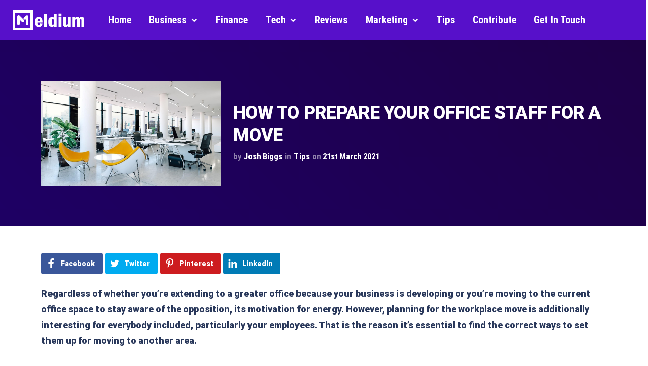

--- FILE ---
content_type: text/css
request_url: https://www.meldium.com/wp-content/themes/mayosis/css/main.min.css?ver=6.9
body_size: 48008
content:
body,html{direction:ltr}ol,ol ol,ol ul,ul,ul ol,ul ul{list-style-position:outside}body{font-weight:400;overflow-x:hidden}.mayosis-wrapper{overflow-x:hidden}a,body{color:#28375a}.h1,.h2,.h3,.h4,.h5,.h6,h1,h2,h3,h4,h5,h6{font-weight:700}.h1,h1{font-size:36px;line-height:45px;letter-spacing:-0.75px}.h2,h2{font-size:30px;line-height:42px;letter-spacing:-0.5px}.h3,h3{font-size:20px;line-height:30px}.h4,.h5,h4,h5{font-size:18px;line-height:26px}.h6,h6{font-size:16px;line-height:24px;letter-spacing:.5px}.btn.active.focus,.btn.active:focus,.btn.focus,.btn:active.focus,.btn:active:focus,.btn:focus,a:focus,a:hover{outline:0 !important}body,pre{font-size:16px}#mayosis-menu li,pre{word-wrap:break-word}.overlay{overflow-x:hidden}.wp-caption,img,pre{max-width:100%;height:auto}legend{text-transform:uppercase}.custombuttonb.btn:hover,.custombuttonmain.btn:hover,.gradient.single_dm_btn:hover,.gradienta:hover,.gradientb:hover,.styleone.btn:hover,.styletwo.btn:hover{filter:brightness(120%)}#mayosis-menu ul,#top-main-menu li,#top-main-menu ul,.breadcrumb,.cart_widget .mini_cart li,.desktop-hamburger,.dm-compatible-table ul li,.dm-details-table ul li,.dm_clients ul li,.dm_files_type ul li,.footer-sidebar ul li,.loading,.mayosis-option-menu,.mayosis-shape,.mayosis-shape ul,.pricing_content ul li,.sidebar-blog-categories ul li,.sidebar-nav,.sidebar-theme ul li,.sidemenu-login ul,.single-user-info ul li,.single_author_post ul li,.tag_widget_single ul li,.theme--sidebar--widget ul,.top-social-icon,li.grid-product-box{list-style:none}.about-testimonial small a.more-view,.edd-lost-password a,.grid_designation,.italic,.team-details small,.wp-caption,em{font-style:italic}.single-product-meta .label{color:#28375a}.wrap-ribbon,.wrap-ribbon>span{behavior:url(PIE.htc)}.gallery .slick-list,.gallery .slick-track,.gallery__inner.slide-blur{will-change:transform}*,body,dd,div,dl,dt,fieldset,form,html,input,label,li,pre,td,th{margin:0;padding:0}fieldset,img{border:0}body,html{width:100%;height:100%}caption,th{text-align:left}a:focus,a:hover{text-decoration:none !important;color:inherit}q:after,q:before{content:""}strong{font-weight:700}select:active,select:focus,select:hover{outline:0}::-moz-selection{color:#fff}::selection{color:#fff}input[type=search]{cursor:text}.no-margin{margin:0 !important}ol ol,ol ul,ul ol,ul ul{margin-left:15px}.no-bottom{margin-bottom:0 !important}.no-padding{padding:0 !important}.no-padding-left{padding-left:0 !important}.no-padding-right{padding-right:0 !important}.margin-t{margin-top:25px !important}.column-clear{clear:both}p a{text-decoration:underline}.bottom_meta a,.bottom_meta p a{text-decoration:none;border:1px solid #28375a;padding:9px 16px;line-height:14px;font-size:14px;display:inline-block;text-align:center;color:#28375a;transition:all .25s;border-radius:50px;margin:6px 4px}.bottom_meta p.bottom--cat--meta{margin-bottom:10px}.bottom_meta a:hover,.bottom_meta p a:hover{background:#28375a;color:#fff}a:active,a:focus{outline:0;color:inherit}pre{padding:30px;margin:0 0 10px;word-break:break-all;background-color:#edf0f7;border:1px solid #edf0f7;border-radius:4px;overflow:hidden;white-space:pre-wrap}#contact textarea,#edd_checkout_form_wrap input.edd-input,#edd_checkout_form_wrap select.edd-select,#edd_checkout_form_wrap textarea.edd-input,#edd_download_pagination a.next,#edd_download_pagination a.prev,#edd_login_form .edd-input,#edd_profile_editor_form .mayosel-select,#edd_profile_editor_form input:not([type=submit]),#edd_profile_editor_form select,#edd_register_form .edd-input,.acf-field input[type=date],.acf-field input[type=datetime-local],.acf-field input[type=datetime],.acf-field input[type=email],.acf-field input[type=month],.acf-field input[type=number],.acf-field input[type=password],.acf-field input[type=search],.acf-field input[type=tel],.acf-field input[type=text],.acf-field input[type=time],.acf-field input[type=url],.acf-field input[type=week],.acf-field select,.acf-field textarea,.common-paginav a.next,.common-paginav a.prev,.download_category .select2-container,.download_category .select2-container--default .select2-selection--single,.fes-fields .mayosel-select,.fes-fields input[type=email],.fes-fields input[type=password],.fes-fields input[type=text],.fes-fields input[type=url],.fes-fields select,.fes-fields textarea,.fes-pagination a.page-numbers,.fes-pagination span.page-numbers,.fes-product-list-pagination-container a.page-numbers,.fes-product-list-pagination-container span.page-numbers,.fes-vendor-comment-respond-form textarea,.solid-input input,.vendor--search--box input[type=text],.wpcf7-form-control-wrap textarea,.wpcf7-submit,div.fes-form .fes-el .fes-fields input[type=email],div.fes-form .fes-el .fes-fields input[type=number],div.fes-form .fes-el .fes-fields input[type=password],div.fes-form .fes-el .fes-fields input[type=text],div.fes-form .fes-el .fes-fields input[type=url],div.fes-form .fes-el .fes-fields textarea,input[type=email],input[type=password],input[type=text],p.comment-form-comment textarea,textarea,textarea#edd-reviews-review{text-align:left}input{outline:0}.carousel-control.left,.carousel-control.right{background-image:none !important}.row.fix{display:-webkit-box;display:-moz-box;display:-ms-flexbox;display:-webkit-flex;display:flex;flex-wrap:wrap}.row.fix:after,.row.fix:before{display:inline-block}.pagination{justify-content:center}.justify-content{justify-content:center}.post-main-content p,.single-post-block p{margin-bottom:30px}select{-webkit-appearance:none;-moz-appearance:none;appearance:none;outline:0;border:2px solid #c2c7cc;display:block;width:100%;-moz-border-radius:3px;-webkit-border-radius:3px;border-radius:3px}#redux-header .rAds,.edd_download_purchase_form .edd_download_quantity_wrapper{display:none !important}::-webkit-input-placeholder{color:#28375a;opacity:.5}::-moz-placeholder{color:#28375a;opacity:.5}:-ms-input-placeholder{color:#28375a;opacity:.5}:-moz-placeholder{color:#28375a;opacity:.5}#edd_payment_mode_select_wrap input:not([type=submit]){background:#eef3f7}#edd_payment_mode_select_wrap input[type=radio]{border-radius:50%}.acf-field input[type=date],.acf-field input[type=datetime-local],.acf-field input[type=datetime],.acf-field input[type=email],.acf-field input[type=month],.acf-field input[type=number],.acf-field input[type=password],.acf-field input[type=search],.acf-field input[type=tel],.acf-field input[type=text],.acf-field input[type=time],.acf-field input[type=url],.acf-field input[type=week],.acf-field select,.acf-field textarea,div.fes-form .fes-el .fes-fields input[type=email],div.fes-form .fes-el .fes-fields input[type=number],div.fes-form .fes-el .fes-fields input[type=password],div.fes-form .fes-el .fes-fields input[type=text],div.fes-form .fes-el .fes-fields input[type=url],div.fes-form .fes-el .fes-fields select,input[type=email],input[type=password],input[type=text],input[type=url]{outline:0;border:2px solid #c2c7cc;padding:13px 20px;-moz-border-radius:3px;-webkit-border-radius:3px;border-radius:3px;box-sizing:border-box;width:100%;margin-bottom:15px;max-height:50px}textarea{outline:0;border:2px solid #c2c7cc;padding:13px 20px;-moz-border-radius:3px;-webkit-border-radius:3px;border-radius:3px;box-sizing:border-box;width:100%;margin-bottom:15px}.gallery-caption,.screen-reader-text:focus{background-color:#f1f1f1;border-radius:3px}.footer-sidebar input[type=email],.footer-sidebar input[type=search],.footer-sidebar input[type=text],.sidebar-theme .search-form input[type=search],.sidebar-theme input[type=email],.sidebar-theme input[type=password],.sidebar-theme input[type=text]{border-width:2px;line-height:50px;min-height:50px;padding:10px 15px}#edd-reviews-review:focus,input[type=email]:focus,input[type=password]:focus,input[type=text]:focus,textarea:focus{outline:0;box-shadow:none}legend{width:100%;margin-bottom:20px;font-size:21px;line-height:inherit;border-bottom:1px solid #c2c7cc;margin-top:20px;font-weight:700}.wp-caption p.wp-caption-text{padding:0 4px 5px}.screen-reader-text{clip:rect(1px, 1px, 1px, 1px);position:absolute !important;white-space:nowrap;height:1px;width:1px;overflow:hidden}.screen-reader-text:focus{box-shadow:0 0 2px 2px rgba(0,0,0,.6);clip:auto !important;color:#21759b;display:block;font-size:14px;font-size:.875rem;font-weight:700;height:auto;left:5px;line-height:normal;padding:15px 23px 14px;text-decoration:none;top:5px;width:auto;z-index:100000}.gallery-caption{box-shadow:none}.wp-block-table{width:100%}table{border-collapse:collapse;border-spacing:0;background:#fff;-moz-border-radius:3px;-webkit-border-radius:3px;border-radius:3px;border:1px solid #f0f1f2;background:0 0;width:100%}table tbody tr.alt,table tbody tr.even,table tbody tr:nth-child(even),table tfoot,table thead{background:0 0}table tbody tr td,table tfoot tr td,table tfoot tr th,table thead tr th,table tr td{font-size:12px;line-height:18px;text-align:left}table tfoot tr td,table thead tr th{padding:8px 10px 9px;font-size:16px}table tfoot tr td:first-child,table thead tr th:first-child{border-left:none}table tfoot tr td:last-child,table thead tr th:last-child{border-right:none}table tbody tr td{color:#28375a;vertical-align:top;border:none;font-size:16px}table tbody tr td,table tbody tr th{padding:8px 10px}ul{list-style-type:disc}ol{list-style-type:decimal}ol ul,ul ul{list-style-type:circle}ol ol,ul ol{list-style-type:lower-latin}.pingback-entry{width:100%;border:1px solid #ccc;padding:10px;margin:20px 0}.mayosis-flex-center{display:flex;flex-wrap:wrap;align-items:center}.margin-bottom-30{margin-bottom:30px}.alignnone{margin:5px 20px 20px 0}.aligncenter,div.aligncenter{display:block;margin:5px auto}.alignright{float:right;margin:5px 0 20px 20px}.alignleft{float:left;margin:5px 15px 0 0}img.alignleft{margin:5px 20px 20px 0}.aligncenter{display:block;margin:5px auto}a img.alignright{float:right;margin:5px 0 20px 20px}a img.alignleft,a img.alignnone{margin:5px 20px 20px 0}a img.alignleft{float:left}a img.aligncenter{display:block;margin-left:auto;margin-right:auto}.bypostauthor{font-style:normal}.wp-caption{background:#fff;border:none;padding:0;text-align:center;font-size:13px}.wp-caption.alignleft,.wp-caption.alignnone{margin:5px 20px 20px 0}.wp-caption.alignright{margin:5px 0 20px 20px}.wp-caption img{border:0;height:auto;margin:0;max-width:100%;padding:0;width:auto}.gallery .gallery-item,.gallery-columns-3.gallery .gallery-item{padding:20px;display:inline-block;float:left;box-sizing:border-box}.wp-caption p.wp-caption-text{font-size:13px;line-height:17px;margin:0}.g-recaptcha{margin:20px 0 0}.gallery{margin:0 auto 18px}.gallery-columns-3.gallery .gallery-item{margin-top:0;text-align:left;width:33%}.gallery-columns-1 .gallery-item{width:100%}.mayosis-testimonial-carousel{margin-bottom:50px}#carousel-testimonial-elmentor .elementor-swiper-button-prev{top:30%}#carousel-testimonial-elmentor .elementor-swiper-button-next{top:30%}.extended-dasboard-tab{position:relative;padding-bottom:60px}@media(min-width: 991px){.extended-dasboard-tab{width:16%;position:fixed;left:0;background:#282837;height:100%}.carousol-col-two .swiper-slide{width:50%;transform:translateX(-50%)}.carousol-col-three .swiper-slide{width:33.3333333333%;transform:translateX(-100%)}.carousol-col-four .swiper-slide{width:25%;transform:translateX(-150%)}.carousol-col-five .swiper-slide{width:20%;transform:translateX(-200%)}.carousol-col-six .swiper-slide{width:16.6666666667%;transform:translateX(-250%)}.gallery-columns-2 .gallery-item{width:50%}.gallery-columns-4 .gallery-item{width:25%}.gallery-columns-5 .gallery-item{width:20%}.gallery-columns-6 .gallery-item{width:16.66%}.gallery-columns-7 .gallery-item{width:14.28%}.gallery-columns-8 .gallery-item{width:12.5%}.gallery-columns-9 .gallery-item{width:11.11%}#edd_checkout_user_info #edd-first-name-wrap{width:100%;float:left}#edd_checkout_user_info #edd-last-name-wrap{width:100%;float:left}.product-search-form .download_cat_filter .mayosel-select,.product-search-form .download_cat_filter .mayosel-select .list{min-width:100%}}.gallery img{box-shadow:0 0 4px #999;padding:0;background:0 0;border:none !important}.gallery img:hover{background:#fff}.gallery-columns-2 .attachment-medium{max-width:92%;height:auto}.gallery-columns-4 .attachment-thumbnail{max-width:84%;height:auto}.gallery .gallery-caption{color:#282837;font-size:12px;margin-top:10px;background:0 0;padding-right:20px}.gallery dl,.gallery dt,body{margin:0}.gallery br+br{display:none}body{padding:0}.section-title{font-size:16px;font-weight:700;color:#41474d;line-height:18px;border:none;margin-bottom:22px;letter-spacing:.5px}.browse-more-button .btn,.post-view-style{-moz-border-radius:3px;-webkit-border-radius:3px}.product-sorting p{text-align:right;font-size:16px;color:#596368}.product-sorting p span{font-weight:700}.browse-more-button .btn.blue-button{background-color:var(--primary-color);border-color:var(--primary-color)}.browse-more-button .btn:hover{background:#28375a;border-color:#28375a}.browse-more-button{width:20%;margin:50px auto 0;display:block}span.menu-item-text{position:relative}span.menu-float-label{line-height:10px;text-align:center;display:inline-block;font-size:10px;vertical-align:middle;position:relative;background:rgba(0,0,0,.18);color:#fff;padding:2px 4px 3px;border-radius:2px;text-transform:uppercase;top:-1px;right:-5px}span.menu-float-label.label-green{background:#228b22;color:#fff}span.menu-float-label.label-blue{background:#2d3ce6;color:#fff}span.menu-float-label.label-red{background:crimson;color:#fff}span.menu-float-label.label-purple{background:#9400d3;color:#fff}span.menu-float-label.label-brown{background:#f4a460;color:#fff}span.menu-float-label.label-maroon{background:maroon;color:#fff}span.menu-float-label.label-cyan{background:#00ced1;color:#fff}span.menu-float-label.label-pink{background:#ff1493;color:#fff}#edd_checkout_wrap span.edd_empty_cart,.main-menu span.caret{display:none}#mayosis-menu ul li a i{padding-right:5px}.browse-more-button .btn{min-width:100%;background:#94a63a;border-color:#94a63a;padding:12px 40px;font-weight:700;font-size:18px;margin-top:10px;border-radius:3px}.post-view-style{background:#e9edf7;width:100%;border-radius:3px;padding:0;margin:0 0 30px;min-height:50px;line-height:30px}.post-viewas{text-align:right;font-size:14px;color:#28375a}#Section_empty_cart,.back-to-top,.blog-page-title,.breadcrumb,.dm2_title_block,.grid_dm figure,.hover_effect,.hover_effect_single,.input-sub-left input[type=email],.main-hero,.our-quality,.page_title_single,.quality-box .icon-with-bg,.social-profile a,.subscribe-block,.subscribe-content,.subscribe-content p,.subscribe-form .input-group input[type=email],.subscribe_box_sidebar input,.testimonal-promo,.widget-title{text-align:center}.post-viewas i{padding:0 5px;font-size:14px}.active-style{color:var(--primary-color)}.total-post-count p{font-size:14px;color:#28375a;margin:0;vertical-align:middle;padding:9px 0}.common-paginav a.page-numbers,.common-paginav span.page-numbers{position:relative;float:left;padding:6px 12px;margin:5px 7px;line-height:1.42857143;color:#28375a;text-decoration:none;font-size:16px;font-weight:700;-webkit-border-radius:3px;-moz-border-radius:3px;border-radius:3px}.common-paginav a.next,.common-paginav a.prev{border:2px solid;border-radius:3px}.common-paginav a.next:hover,.common-paginav a.prev:hover{border-color:#41474d;-webkit-border-radius:3px;-moz-border-radius:3px;border-radius:3px}.common-paginav a.page-numbers:hover,.common-paginav span.page-numbers:hover{background-color:#41474d;color:#fff}.common-paginav span.page-numbers.current{background:var(--primary-color);border-color:var(--primary-color);color:var(--primary-text-color)}#edd_download_pagination a.page-numbers,#edd_download_pagination span.page-numbers,.fes-pagination a.page-numbers,.fes-pagination span.page-numbers,.fes-product-list-pagination-container a.page-numbers,.fes-product-list-pagination-container span.page-numbers{position:relative;float:left;padding:6px 12px;margin:0 7px;line-height:1.42857143;color:#28375a;text-decoration:none;background-color:#e9edf7;font-size:16px;font-weight:700;-webkit-border-radius:3px;-moz-border-radius:3px;border-radius:3px}.fes-pagination .page-numbers.current{padding:6px 12px !important}#edd_download_pagination span.page-numbers.current,.fes-pagination span.page-numbers.current,.fes-product-list-pagination-container span.page-numbers.current{background:var(--primary-color);color:var(--primary-text-color)}#edd_download_pagination a.page-numbers:hover,#edd_download_pagination span.page-numbers:hover,.fes-pagination a.page-numbers:hover,.fes-pagination span.page-numbers:hover,.fes-product-list-pagination-container a.page-numbers:hover,.fes-product-list-pagination-container span.page-numbers:hover{background-color:#41474d;border-color:#41474d;color:#fff}#edd_download_pagination a.next,#edd_download_pagination a.prev{border:2px solid}#edd_download_pagination a.next:hover,#edd_download_pagination a.prev:hover{border:2px solid #41474d;-webkit-border-radius:3px;-moz-border-radius:3px;border-radius:3px}#edd_download_pagination span.page-numbers.current:hover{background-color:#41474d;color:#fff}h2.footer-widget-title,h2.single-post-title,h2.widget-title{margin-top:0}.btn-blue{background:var(--primary-color);color:var(--primary-text-color);padding:18px 47px;-webkit-border-radius:3px;-moz-border-radius:3px;border-radius:3px;margin-top:30px;font-size:18px;font-weight:700}.header-master.fixedheader .to-flex-row{padding-top:0 !important;padding-bottom:0 !important}.header-search-form form{display:flex;align-items:center}.header-search-form .mayosis_vendor_cat select{width:auto;max-width:65px}header.header-stacked{position:absolute}.fixedheader{padding-top:0 !important}.main-menu .navbar-light{background:0 0;border:none;margin-bottom:0;min-height:auto}.main-menu .navbar-nav>li>a{font-size:16px;line-height:20px;padding:12px 14px}.main-menu .navbar-nav>li>a:hover{color:var(--primary-color);-webkit-border-radius:3px;-moz-border-radius:3px;border-radius:3px}.main-menu .navbar-default .navbar-nav>.active>a,.main-menu .navbar-default .navbar-nav>.active>a:focus,.main-menu .navbar-default .navbar-nav>.active>a:hover{color:#fff;background-color:var(--primary-color);border-radius:3px}#mayosis-menu li li a:hover>ul,#mayosis-menu li:hover>ul{opacity:1;visibility:visible;display:block;z-index:100}.dropdown-menu{top:100%}.dropdown-menu>.active>a,.dropdown-menu>.active>a:focus,.dropdown-menu>.active>a:hover{color:#fff;text-decoration:none;background-color:rgba(0,0,0,0);outline:0}.cart-button,.cart_top_1>.navbar-nav>li>a.cart-button{-moz-border-radius:3px !important;background:0 0 !important;border-color:#919599 !important;display:inline-block;color:#28375a;float:left}.button-wrapper{float:left}.navbar-nav>li>.dropdown-menu,ul.dropdown-menu li>ul.dropdown-menu{padding:0}ul.dropdown-menu li>ul.dropdown-menu{min-width:200px;left:100% !important;top:0;width:100%}.cart-button{-webkit-border-radius:3px !important;border-radius:3px !important;font-size:14px}.cart_top_1>.navbar-nav>li>a.cart-button{webkit-border-radius:3px !important;border-radius:3px !important;font-size:16px;margin-right:12px;padding:10.5px 15px;line-height:15px}.cart_top_1>.navbar-nav>li>a.login-button{-webkit-border-radius:3px !important;-moz-border-radius:3px !important;border-radius:3px !important;color:#fff !important;line-height:20px;padding:10px 15px}.login-button{padding:7px 20px 10px}.login-button:focus,.login-button:hover{background:#555a69;color:#fff}.cart_top_1>.navbar-nav>li>a.login-button:hover{background:#28375a !important;border-color:#28375a !important}.main-menu .dropdown-menu{border:none;border-radius:3px}.main-menu .dropdown-menu li a{padding:15px 20px}.main-menu .dropdown-menu li a:hover{background:#555d65;color:#fff}ul.dropdown-menu li:focus>ul.dropdown-menu,ul.dropdown-menu li:hover>ul.dropdown-menu{display:block}header.sticky{position:fixed;width:100%;height:inherit;z-index:999;top:0;background:#fff}.fixedheader .top-header{display:none;visibility:hidden}.admin-bar #sidebar-wrapper,.admin-bar .sidebar-header,.admin-bar .sticky{top:32px}.top-header3{min-height:40px}.top_logo{padding-top:10px}.cart_top_3 ul li a.cart-button{border:none}.top-header3 .navbar-nav>li>a{padding:12px 15px !important;background:0 0}.top-header3 .navbar-nav>li>a:hover{background:0 0 !important}.cart_top_3 .cart_widget a i{color:#28375a}.social_icons_header ul li{float:left;padding:10px}.social_icons_header ul li a{font-size:16px;line-height:16px}.social_icons_header ul li:first-child a{padding-left:0}.top_header_menu ul li{float:right}.secondary-nav .navbar-default .navbar-nav>.active>a,.secondary-nav .navbar-default .navbar-nav>.active>a:focus,.secondary-nav .navbar-default .navbar-nav>.active>a:hover{color:#555;background-color:rgba(231,231,231,0)}.header_4_login ul li{padding:10px 0}.stylish-input-group{margin-top:0}.stylish-input-group input{background:#f0f2f4;border-radius:3px;max-height:40px;min-width:220px;border:2px solid #f0f2f4}.stylish-input-group button:focus{outline:0}.stylish-input-group .form-control{box-shadow:0 0 0;border-color:#ccc}.stylish-input-group button{border:0;background:0 0;position:absolute;z-index:99;right:15px;top:0;color:#28375a;font-size:14px}.stylish-input-group input.dm_search{padding-left:15px;font-size:14px;font-style:italic}.header-transparent{position:fixed;z-index:555;left:0;right:0}.main-header{position:relative;z-index:299;left:0;right:0}.mobile_user>.navbar-nav>li{float:left}.mobile_user>.navbar-nav>li>a{display:inline;padding:5px 10px;border:0;line-height:20px;margin:0 5px}#sidebar-wrapper{top:0;z-index:99999;position:fixed;right:0;width:250px;height:100%;transform:translateX(250px);overflow-y:auto;-webkit-transition:all .4s ease 0;-moz-transition:all .4s ease 0;-ms-transition:all .4s ease 0;-o-transition:all .4s ease 0;transition:all .4s ease 0}.sidebar-nav{position:absolute;top:0;width:250px;margin:0;padding:0}.sidebar-nav li{text-indent:20px;line-height:40px}.sidebar-nav li a{display:block;text-decoration:none}.sidebar-nav li a:hover{text-decoration:none;color:#fff;background:hsla(0,0%,100%,.2)}#sidebar-wrapper .navbar-nav>li>a{padding-left:30px}#sidebar-wrapper a#menu-close{padding:5px 10px !important;margin-right:35px}#menu-toggle{z-index:1;position:static;top:0;right:0;display:inline;background:0 0;border-radius:3px;border-color:#28375a;color:#28375a;font-size:14px}#menu-toggle:hover{background:#28375a;border-radius:3px;border-color:#28375a;color:#fff}.mobile-cart{margin:0;padding:0;list-style:none}.mobile-cart li{padding:0 0 0 30px}a.mobile-cart-button{background:0 0;border:none;color:#28375a;font-size:14px}a.mobile-login-button{background:0 0;border-radius:3px;border-color:#28375a;color:#28375a}a.mobile-login-button:hover{background:#28375a !important;border-radius:3px;border-color:#28375a !important}.nav-mobile ul li{display:block;width:100% !important}#sidebar-wrapper.active{top:0;right:250px;width:250px;-webkit-transition:all .4s ease 0;-moz-transition:all .4s ease 0;-ms-transition:all .4s ease 0;-o-transition:all .4s ease 0;transition:all .4s ease 0}.toggle{margin:5px 5px 0 0}#top-main-menu,#top-main-menu li,#top-main-menu ul{margin:0;padding:0}#top-main-menu{border:0;width:auto;font-size:12px;display:inline-block}#top-main-menu ul{position:relative;z-index:990}#top-main-menu ul li{float:left;min-height:1px;vertical-align:middle}#top-main-menu ul li.hover{position:relative;z-index:990;cursor:default}#top-main-menu>ul>li>a{transition:all .2s}#top-main-menu>ul>li>a:hover,.header-top a:hover{opacity:.6}#top-main-menu ul ul{visibility:hidden;position:absolute;top:99%;z-index:990;width:100%;bottom:0;margin-top:0;left:50%;transform:translate(-50%);text-transform:none;min-width:190px}.blog-thumb img,.product-thumb img{min-width:100%}#top-main-menu ul ul li{float:none;font-weight:400;position:relative}#top-main-menu ul ul ul{top:0;left:190px !important;width:190px;transform:none;border-top:0 none}#top-main-menu ul li:hover>ul{visibility:visible}#top-main-menu ul:after,#top-main-menu:after{content:"";display:block;clear:both}#top-main-menu>ul>li:first-child{padding-left:0}#top-main-menu ul ul a{background:#555a69;color:#fff;border-top:0 none;line-height:150%;padding:10px 20px;font-size:12px}#top-main-menu ul li.has-sub>a:after,#top-main-menu ul ul li.has-sub>a:after{content:"⌄";font-family:Zeroicons-Line;font-weight:700;font-size:10px}#top-main-menu ul ul li:hover>a{color:#fff}#top-main-menu ul ul li:last-child>a{-moz-border-radius:0 0 3px 3px;-webkit-border-radius:0 0 3px 3px;border-radius:0 0 3px 3px;-moz-background-clip:padding;-webkit-background-clip:padding-box;background-clip:padding-box}#top-main-menu ul ul li:last-child:hover>a{-moz-border-radius:0 0 0 3px;-webkit-border-radius:0 0 0 3px;border-radius:0 0 0 3px;-moz-background-clip:padding;-webkit-background-clip:padding-box;background-clip:padding-box}#top-main-menu ul ul li.has-sub>a:after{position:absolute;top:50%;right:15px;margin-top:-8px}#top-main-menu ul ul li:first-child a:hover:before,#top-main-menu ul ul:before,.top-header .cart_widget .mini_cart:before{top:-10px;border-right:10px solid rgba(0,0,0,0);border-left:110px solid rgba(0,0,0,0);position:absolute;content:"";display:inline-block}#top-main-menu ul li.active>a,#top-main-menu ul li.focus>a,#top-main-menu ul li:hover>a{color:var(--primary-color)}#top-main-menu ul li.has-sub>a:after{margin-left:5px}#top-main-menu ul li.last ul{left:auto;right:0}#top-main-menu ul li.last ul ul{left:auto;right:99.5%}#top-main-menu>ul>li{padding:0 15px}#top-main-menu a{display:block;line-height:1em;text-decoration:none;color:#cbcbcb}#top-main-menu>ul>li>a{line-height:48px;font-size:12px}#top-main-menu ul ul:before,.top-header .cart_widget .mini_cart:before{left:45%;border-bottom:10px solid #555a69;border-bottom-color:rgba(0,0,0,0) !important}#top-main-menu ul ul:after{position:absolute;top:-9px;left:45%;display:inline-block;border-right:9px solid rgba(0,0,0,0);border-bottom:9px solid #555a69;border-left:9px solid rgba(0,0,0,0);content:""}#top-main-menu ul ul li:first-child a:hover:before{left:45%;border-bottom:10px solid #000;border-bottom-color:rgba(0,0,0,0) !important}#top-main-menu ul ul li:first-child a:hover:after,.top-header .cart_widget .mini_cart:after{position:absolute;top:-9px;left:45%;border-right:9px solid rgba(0,0,0,0);border-left:9px solid rgba(0,0,0,0);content:""}#top-main-menu ul ul li:first-child a:hover:after{display:inline-block}#top-main-menu ul ul ul li:first-child a:hover:after,#top-main-menu ul ul ul li:first-child a:hover:before,#top-main-menu ul ul ul:after,#top-main-menu ul ul ul:before{display:none}.top-header .cart_widget .mini_cart:after{display:inline-block;border-bottom:9px solid #555a69}.top-header .cart_widget .mini_cart{right:9px !important;margin-top:0;left:50%;transform:translate(-50%);text-transform:none}.secondary-nav{min-height:40px}#secondary-navbar{padding-left:0;margin-left:0}.secondary-nav .navbar-light{background:0 0;border:none;margin-bottom:0;min-height:auto}.secondary-nav .navbar-nav>li>a{font-size:14px;line-height:20px;padding:10px 15px;color:#28375a}.secondary-nav .navbar-nav>li>a:hover{color:#2b2f33}.secondary-nav .navbar-nav>li:first-child>a{padding-left:0}.search-main input[type=search]{-webkit-appearance:textfield;-webkit-box-sizing:content-box;box-sizing:content-box;font-size:16px;font-weight:400;color:#28375a}.theme--sidebar--widget .search-field{width:100%;border:2px solid;padding:9px 15px 10px;height:50px;border-radius:3px}.theme--sidebar--widget .search-form{display:inline-block;float:left;width:100%}.search-form{display:inline-block;float:left}.search-field{background-color:rgba(0,0,0,0);background-position:right 38%;background-repeat:no-repeat;background-size:18px 18px;border:none;cursor:pointer;height:35px;padding:0 7px 7px;position:relative;-webkit-transition:width .4s ease,background .4s ease;transition:width .4s ease,background .4s ease;width:18px;color:#28375a}.search-form input[type=submit]{background:0 0 !important;border:none;color:#28375a;font-family:Zeroicons-Line;font-size:1em;font-weight:300}.search-form .search-field::placeholder{color:#28375a;opacity:1}.search-form .search-field::-moz-placeholder{color:#28375a;opacity:1}.search-form .search-field::-webkit-input-placeholder{color:#28375a;opacity:1}.search-form input[type=search]:focus{-webkit-box-shadow:none;-moz-box-shadow:none;box-shadow:none}.main-hero{background:#41474d;padding:70px 0 80px;color:#fff}.hero-description{font-size:16px;line-height:30px;margin-top:22px;margin-bottom:7px}.hero-button{margin:28px auto 0;width:100%}.hero-button .hero-button-group{display:inline}.hero-button .hero-button-group .btn{font-size:18px;font-weight:700;padding:12px 40px;-webkit-border-radius:3px;-moz-border-radius:3px;border-radius:3px}.hero-button .hero-button-group .btn.premium-button{background-color:var(--primary-color);border-color:var(--primary-color)}.divide-button{font-size:18px;margin:0 20px 0 16px;font-weight:700}.featured-product{padding:78px 15px 80px}.product-box{background:0 0;-webkit-border-radius:5px;-moz-border-radius:5px;border-radius:5px;padding-left:0;padding-right:0;margin:15px 0;overflow:hidden}.product-thumb{position:relative;margin-bottom:5px;overflow:hidden;border-radius:3px}.hover_effect{transition:all .5s;-webkit-transition:all .5s;-moz-transition:all .5s;-o-transition:all .5s;position:absolute;width:100%;height:100%;background-color:rgba(58,157,166,.9);top:0;left:0;background-image:url(../images/plus-icon.png);background-repeat:no-repeat;background-position:50% center;opacity:0;-webkit-border-top-left-radius:3px;-webkit-border-top-right-radius:3px;border-top-left-radius:3px;border-top-right-radius:3px;background-size:30px 30px}.blog-thumb:hover .hover_effect,.edd_download_image:hover .hover_effect,.product-thumb:hover .hover_effect{opacity:1}.product-meta{display:flex;flex-wrap:wrap;float:left;width:100%}.product-tag{float:left;padding-top:0;padding-bottom:5px;flex:1;position:relative;overflow:hidden;z-index:20}.count-download{float:right;padding-top:18px;padding-bottom:2px;display:flex;flex-wrap:wrap}.product-meta .product-tag{padding-right:15px}.product-title{font-size:16px;font-weight:700;line-height:20px;color:#28375a;margin-bottom:3px;margin-top:16px;white-space:nowrap;overflow:hidden;text-overflow:ellipsis}.count-download,.product-tag{line-height:16px}.product-tag{font-size:13px;font-weight:400}.count-download{font-size:16px;font-weight:700}.count-download i{padding-left:5px}.extra__text{font-size:14px}.dm-default-wrapper .edd_download_inner{background-color:rgba(0,0,0,0);border-radius:3px;overflow:hidden}.edd_download_inner .left-edge.point{top:30px;left:10px}.dm-default-wrapper .edd_download{padding:0 15px}.dm-default-wrapper .edd_download_title{padding:0 20px;font-size:18px}.dm-default-wrapper .edd_download_buy_button{padding:0 20px 20px}.dm-default-wrapper .edd-submit.button.blue{font-size:16px;margin-top:0;text-transform:capitalize}.dm-default-wrapper .edd_price_options{display:none}.testimonal-promo{padding:23px 15px 0}.testimonal-promo small{color:#c2c9cc;font-size:18px;font-weight:700;line-height:22px}.testimonal-promo h2{color:#fff;font-size:30px;font-weight:700;line-height:35px;margin:20px 0 25px}.testimonal-promo p{color:#fff;font-size:18px;font-weight:700;line-height:22px}.testimonal-promo p span{color:#c2c9cc}.grid-testimonal-promo{margin:15px 0}.grid-testimonal-promo .testimonial_details{font-size:16px;background:#fcfcfc;padding:29px 30px 30px;border-radius:3px;line-height:27px}.arrow-down{width:0;height:0;border-left:10px solid rgba(0,0,0,0);border-right:10px solid rgba(0,0,0,0);margin:0 auto;border-top:16px solid #fcfcfc}.testimonial-grid-author{margin-top:10px}img.grid-thumbnail-left{max-width:70px;display:inline}.grid_main_author{font-size:18px;font-weight:700;margin:0;padding:0}.grid_designation{font-size:14px;color:#c2c9cc;margin:10px 0 0 0;padding:0}.freebie-section{padding:78px 15px 60px}.our-quality{background:#41474d;padding:74px 0;color:#fff}.our-quality h1{font-size:30px;font-weight:700}.our-quality p{color:#c2c9cc;font-size:16px;margin:24px 0 20px}.quality-box{margin:5px 0 2px}.quality-box i{font-size:24px;display:inline-block}.quality-box h4{font-size:18px;font-weight:700;line-height:30px}.quality-box .icon-with-bg i{padding:14px;border-radius:50%;width:60px;height:60px;line-height:32px;vertical-align:middle}.btn.qb-btn-cs{background:#2d3ce6;color:#fff;font-size:14px;font-weight:700;border-radius:3px;padding:9px 30px}.quality-box-flex{display:flex}.quality-box-flex h4{margin-bottom:5px;margin-top:0 !important}.subscribe-block{padding:0 15px;color:#fff}.button-sub-right{padding:0}.input-sub-left{padding-top:27px}.subscribe-block h4{font-size:30px;font-weight:700;line-height:32px;margin-bottom:0}.subscribe-block p{opacity:.65;font-size:16px;margin-top:5px}.input-sub-left input[type=email]{min-height:50px;color:#8a9499;font-size:16px;-webkit-border-radius:3px;-moz-border-radius:3px;border-radius:3px}.button-sub-right .btn{width:100%;color:#fff;font-weight:700;font-size:18px;min-height:50px;-webkit-border-radius:3px;-moz-border-radius:3px;border-radius:3px}.button-sub-right .btn:hover{background-color:#3c8c93;border-color:#3c8c93}.blog-section{padding:78px 15px 60px}.blog-box{padding-top:8px;background:0 0;-webkit-border-radius:5px;-moz-border-radius:5px;border-radius:5px;padding-left:0;padding-right:0;margin:0 0 30px}.blog-thumb,.post-thumbnail{-webkit-border-top-left-radius:3px;-webkit-border-top-right-radius:3px;overflow:hidden}.blog-thumb{position:relative;margin-bottom:14px;border-top-left-radius:3px;border-top-right-radius:3px}.hover_effect i{color:#fff;font-size:2em}.blog-meta{padding:0}.user-info{float:left;padding-bottom:3px;font-size:14px}.blog-category{margin-bottom:7px;display:inline}.blog-category a{font-size:14px;color:#28375a;border:1px solid #28375a;padding:3px 10px;display:inline}.blog-title{margin-top:15px;margin-bottom:5px;font-size:16px;font-weight:700;line-height:24px}.meta-bottom{font-size:14px;line-height:16px}#edd_login_form .edd-input::placeholder,#edd_register_form .edd-input::placeholder,.product-meta a:hover,.user-info a:hover{opacity:.75}.product-title a:hover{opacity:1}.user-info span{color:#28375a;opacity:.75}.blog-category:hover a{background:var(--primary-color);color:var(--primary-text-color)}.post-viewas .nav>li>a{padding:10px 0;font-size:14px}.user-dashboard-page .tab-content{padding:40px 30px}.user-dashboard-page .dasboard-tab{border:none}.main-footer{background:#41494c;padding:80px 0 0;color:#fff}.follow-text,.footer-text{color:#c2c9cc;margin-top:30px}.footer-text{font-size:16px;line-height:30px}.follow-text{font-size:20px;font-weight:700;text-transform:uppercase}.social-profile a{color:#41494c;padding:6px 5px;display:inline-block;margin:15px 5px;min-width:27px;height:25px;font-size:12px;line-height:14px;background:#c2c9cc}.social-profile .facebook:hover{background:#3b5998;color:#fff}.social-profile .twitter:hover{background:#1da1f2;color:#fff}.social-profile .google:hover{background:#dc4e41;color:#fff}.social-profile .pinterest:hover{background:#bd081c;color:#fff}.social-profile .instagram:hover{background:#405de6;color:#fff}.social-profile .linkedin:hover{background:#0077b5;color:#fff}.social-profile .github:hover{background:#4078c0;color:#fff}.social-profile .slack:hover{background:#e01563;color:#fff}.social-profile .envato:hover{background:#82b541;color:#fff}.social-profile .dribbble:hover{background:#ea4c89;color:#fff}.social-profile .vimeo:hover{background:#1ab7ea;color:#fff}.social-profile .behance:hover{background:#1769ff;color:#fff}.social-profile .youtube:hover{background:#cd201f;color:#fff}.social-button .facebook:hover i{background:#3b5998;color:#fff}.social-button .twitter:hover i{background:#1da1f2;color:#fff}.social-button .google:hover i{background:#dc4e41;color:#fff}.social-button .pinterest:hover i{background:#bd081c;color:#fff}.social-button .behance:hover i{background:#1769ff;color:#fff}.social-button .youtube:hover i{background:#cd201f;color:#fff}.social-profile a:first-child{margin-left:0}.footer-sidebar .widget-title,.footer-widget-title{color:#c2c9cc;font-size:20px;font-weight:700;margin-top:0;text-transform:capitalize;padding-bottom:16px;border-bottom-style:solid}.footer-sidebar ul{margin:12px 0 0;padding:0}.footer-sidebar ul li a{color:#c2c9cc;font-size:16px;line-height:30px}.copyright-footer{background:#383c40;padding:15px 0 12px;font-size:14px;text-align:center;line-height:18px}.copyright-footer p{margin:0}.copyright-text{font-size:14px;line-height:14px;color:#c2c9cc;margin:0}.dm-full-footer{position:absolute;bottom:0;width:100%}.mayosis-overlay{position:fixed;top:0;bottom:0;left:0;right:0;background:rgba(0,0,0,.7);transition:opacity .5s;visibility:hidden;opacity:0;z-index:999;display:flex;align-items:center;overflow:hidden}.mayosis-overlay:target{visibility:visible;opacity:1}.mayosis-popup{margin:0 auto;padding:20px;background:#fff;border-radius:3px;width:40%;position:relative;transition:all 5s ease-in-out;z-index:999999}.mayosis-popup h2{margin-top:0}.mayosis-popup .close{position:absolute;top:20px;right:30px;transition:all .2s;font-size:30px;font-weight:700;text-decoration:none;color:#333}.mayosis-popup .close:hover{color:#06d85f}.mayosis-popup .popup-content{max-height:auto;overflow:hidden;margin-top:20px}@media screen and (max-width: 700px){.mayosis-popup{width:70%}.title--box--full{flex-wrap:wrap}}.back-to-top{cursor:pointer;position:fixed;bottom:18px;right:20px;display:none;background:#c8c8d7;color:#282837;width:40px;height:40px;padding:0;font-size:13px;z-index:999;border:1px solid #c8c8d7;border-radius:2px;line-height:40px;-webkit-box-shadow:0 0 40px 0 rgba(10,10,25,.13);box-shadow:0 0 40px 0 rgba(10,10,25,.13)}.back-to-top:hover{background-color:var(--primary-color);border-color:var(--primary-color);color:var(--primary-text-color)}.post-thumbnail img{-webkit-transition:.5s ease-in-out;transition:.5s ease-in-out}.navbar-nav>li.dropdown:hover>ul.dropdown-menu{display:block !important}.page_title_single{margin-bottom:0}.rss a:hover{color:#f26522}.facebook a:hover{color:#3b5998}.twitter a:hover{color:#1da1f2}.google a:hover{color:#dd4b39}.linkedin a:hover{color:#0077b5}.author_social_items ul li.rss a:hover{color:#f26522 !important}.author_social_items ul li.facebook a:hover{color:#3b5998 !important}.author_social_items ul li.twitter a:hover{color:#1da1f2 !important}.author_social_items ul li.google a:hover{color:#dd4b39 !important}.author_social_items ul li.linkedin a:hover{color:#0077b5 !important}div.social-networks a{border-bottom:none;text-decoration:none;margin-bottom:10px;display:block}.theme-4 .apsl-icon-block{padding:16px 15px !important;font-size:16px !important;float:left}.dm_sidebar_input_button{padding:0 !important;border-top-right-radius:3px;border-bottom-right-radius:3px}.dm_sidebar_input_button input{border:none;background:0 0;font-size:0;height:100%;position:relative;z-index:100;text-indent:100%;white-space:nowrap;overflow:hidden}.dm_sidebar_input_button:after{position:absolute;top:20%;left:30%;height:100%;width:100%;content:"🔍";font-family:Zeroicons-Line;font-size:14px;line-height:24px;padding-left:0;border-top-right-radius:3px;border-bottom-right-radius:3px;font-weight:700}.theme--sidebar--widget #wp-calendar{width:100%;border:none !important;background:0 0 !important}.theme--sidebar--widget table tbody tr:nth-child(even),.theme--sidebar--widget table tfoot,.theme--sidebar--widget table thead{background:0 0}.rssSummary{font-size:14px;margin-bottom:10px;margin-top:10px}a.rsswidget{font-weight:700;display:block;font-size:18px;margin-top:10px}span.rss-date{font-size:14px}.post-password-form input[type=password]{max-height:50px;vertical-align:middle;margin-top:16px}.post-password-form input[type=submit]{background:var(--primary-color) !important;border-color:var(--primary-color) !important;color:var(--primary-text-color) !important;border-width:2px !important;padding:15px 40px;font-weight:700;font-size:18px;border-radius:3px;border-style:solid;max-height:50px;vertical-align:middle;line-height:1em}.styleone.btn,.styletwo.btn,.transbutton.btn{border-width:2px !important;padding:11px 40px;font-size:18px;border-radius:3px;font-weight:700}.styleone.btn{background:var(--primary-color);border-color:var(--primary-color);color:var(--primary-text-color)}.styletwo.btn{background:#565e66;border-color:#565e66;color:#fff}.transbutton.btn{background:0 0 !important;border-color:#28375a !important;color:#28375a !important}.transbutton.btn:hover{background:#28375a !important;border-color:#28375a !important;color:#fff !important}.grid_dm figure{position:relative;float:left;overflow:hidden;max-width:auto;max-height:auto;background:#5f6d6c;border-radius:3px;width:100%}.grid_dm figure img{position:relative;display:block;min-height:100%;max-width:100%;opacity:.8}.grid_dm figure figcaption{padding:0 2em;color:#fff;text-transform:uppercase;font-size:1.25em;-webkit-backface-visibility:hidden;backface-visibility:hidden;position:absolute;top:0;left:0;width:100%;height:100%}.overlay_buy_btn,.overlay_cart_btn{color:#fff;display:block;text-transform:capitalize}.grid_dm figure figcaption::after,.grid_dm figure figcaption::before{pointer-events:none}.overlay_cart_btn{font-size:14px;margin-bottom:10px;margin-top:10px}.overlay_buy_btn{font-size:14px;margin-top:15px}figure.effect-dm2 figcaption{top:0;bottom:0;height:auto;background:rgba(95,109,108,.7);color:#3c4a50;-webkit-transition:-webkit-transform .35s;transition:transform .35s;-webkit-transform:translate3d(0, 100%, 0);transform:translate3d(0, 100%, 0);display:flex;justify-content:center;align-items:center}figure.effect-dm2 h2{float:left;display:inline-block}figure.effect-dm2 p.icon-links a{float:right;color:#3c4a50;font-size:1.4em}figure.effect-dm2:hover p.icon-links a:focus,figure.effect-dm2:hover p.icon-links a:hover{color:#252d31}figure.effect-dm2 p.description{position:absolute;bottom:8em;padding:2em;color:#fff;text-transform:none;font-size:90%;opacity:0;-webkit-transition:opacity .35s;transition:opacity .35s;-webkit-backface-visibility:hidden}figure.effect-dm2 h2,figure.effect-dm2 p.icon-links a{-webkit-transition:-webkit-transform .35s;transition:transform .35s;-webkit-transform:translate3d(0, 200%, 0);transform:translate3d(0, 200%, 0)}figure.effect-dm2 p.icon-links a span::before{display:inline-block;padding:8px 10px;font-family:feathericons;speak:none;-webkit-font-smoothing:antialiased;-moz-osx-font-smoothing:grayscale}figure.effect-dm2:hover p.description{opacity:1}figure.effect-dm2:hover figcaption{-webkit-transform:translate3d(0, 0, 0);transform:translate3d(0, 0, 0)}figure.mayosis-fade-in{background:0 0 !important}figure.mayosis-fade-in img{opacity:1;-webkit-transition:opacity .2s ease-in;transition:opacity .2s ease-in;-webkit-backface-visibility:hidden;-webkit-transform:translateZ(0) scale(1, 1);width:100%}figure.mayosis-fade-in figcaption{display:flex;flex-wrap:wrap;align-items:center;justify-content:center;background:#000;opacity:0}figure.mayosis-fade-in:hover figcaption{opacity:1}.button-fill-color,.cart_add_onh,.live_demo_onh{font-size:14px;font-weight:700;display:inline;text-transform:capitalize}figure.mayosis-fade-in figcaption::after,figure.mayosis-fade-in figcaption::before{position:absolute;top:30px;right:30px;bottom:30px;left:30px;content:"";opacity:0;-webkit-transition:opacity .2s,-webkit-transform .2s;transition:opacity .2s,transform .2s}figure.mayosis-fade-in h2{opacity:0;-webkit-transition:opacity .2s ease-in;-moz-transition:opacity .2s ease-in;-ms-transition:opacity .2s ease-in;-o-transition:opacity .2s ease-in;transition:opacity .2s ease-in}.product_hover_details_button a.button-fill-color,figure.mayosis-fade-in .social-button,figure.mayosis-fade-in a,figure.mayosis-fade-in p{-webkit-transition:all .1s ease-in;-moz-transition:all .1s ease-in;-ms-transition:all .1s ease-in;-o-transition:all .1s ease-in;transition:all .1s ease-in}.product_hover_details_button a:hover{-webkit-transition:all .1s ease-in;-moz-transition:all .1s ease-in;-ms-transition:all .1s ease-in;-o-transition:all .1s ease-in;transition:all .1s ease-in}figure.mayosis-fade-in:hover figcaption::after,figure.mayosis-fade-in:hover figcaption::before{opacity:1;-webkit-transform:scale(1);transform:scale(1)}figure.mayosis-fade-in:hover .social-button,figure.mayosis-fade-in:hover a,figure.mayosis-fade-in:hover h2,figure.mayosis-fade-in:hover p{opacity:1}.product_hover_details_button .button-fill-color{display:block;max-height:50px;line-height:18px}.product_hover_demo_button{margin-top:10px}.live_demo_onh{background:0 0;color:#fff;border:2px solid #fff;padding:15px 40px;border-radius:3px;display:block;max-height:50px;line-height:18px}.button-fill-color,.cart_add_onh:hover,.live_demo_onh:hover{background:#fff;color:#353647}.button-fill-color,.cart_add_onh{padding:15px 32px}.button-fill-color{border:1px solid #fff;border-radius:3px}.cart_add_onh{background:0 0;color:#fff;border:1px solid #fff;border-radius:3px;transition:.5s ease}.dm2_title_block h2{font-size:18px !important;font-weight:700;color:#28375a;line-height:18px !important}.dm2_title_block p{font-size:16px !important;font-weight:400;color:#8a9499}.product-search-form{max-width:100% !important}.header-search-form{width:100%}.header-search-form .download_cat_filter{max-width:30%}.product-search-form .download_cat_filter{min-width:20%}.header-search-form .download_cat_filter select option{background:#fff}header ol,header ul{padding-left:0}.download_cat_filter{float:left;color:#fff;border-top-left-radius:3px;border-bottom-left-radius:3px;padding-right:0}.download_cat_filter select option{background-color:#60666e;color:#fff;box-shadow:none !important;border:none}.download_cat_filter select option:hover{background-color:var(--primary-color) !important}.product-search-form select{box-shadow:none !important;width:100% !important}.product-search-form select:focus{border:none !important;box-shadow:none !important}.product-search-form input[type=search],.product-search-form input[type=text],.product-search-form select{display:block;height:54px;line-height:20px;padding:12px 18px;width:auto;background:0 0;border:none;position:relative;z-index:100;font-weight:700;margin:0;color:#fff;font-size:1em;max-height:50px}.search-fields{position:relative;display:inline-block;flex:1;vertical-align:top;background:#fff;border-top-right-radius:5px;border-bottom-right-radius:5px}.search-fields input::-webkit-input-placeholder{line-height:30px}.search-fields input::-moz-placeholder{line-height:30px}.search-fields input:-ms-input-placeholder{line-height:30px}.search-fields input:-moz-placeholder{line-height:30px}.product-search-form input[type=search],.product-search-form input[type=text]{display:block;height:54px;line-height:20px;padding:12px 18px;width:100%;border:2px solid var(--primary-color);position:relative;z-index:100;font-weight:700;margin:0;color:rgba(0,0,0,.7);font-size:16px;border-radius:0 3px 3px 0}.product-search-form input[type=search]:focus,.product-search-form input[type=text]:focus{border:2px solid var(--primary-color)}.search-btn{position:absolute;height:54px;width:50px;right:0;top:0;z-index:10}.search-btn input[type=submit]{border:none !important;background:0 0 !important;font-size:0;width:100% !important;height:100% !important;position:relative;z-index:100 !important;max-height:50px}.search-btn::after{position:absolute;top:0;left:0;height:100%;width:100%;content:"🔍";font-family:Zeroicons-Line;line-height:53px;color:#fff;color:#fff;padding-left:19px;border-top-right-radius:3px;border-bottom-right-radius:3px;max-height:50px}@media(min-width: 768px){.mayosis-wrapper{overflow-x:unset !important}.main-menu .navbar-right{float:right !important;margin-right:-25px}.main-menu-header-6 ul{float:right}.col-sm-5ths{width:20%;float:left}}.main-post-promo .single-user-info ul li,.single-user-info ul li{float:left}.col-lg-5ths,.col-md-5ths,.col-sm-5ths,.col-xs-5ths{position:relative;min-height:1px;padding-right:10px;padding-left:10px}.col-xs-5ths{width:20%;float:left}@media(min-width: 1200px){.col-lg-5ths{width:20%;float:left}.fes-action-buttons-main{min-width:210px}.fes-date-data-main{min-width:140px}.fes-price-data-main{min-width:150px}.fes-login-registration.fes-login-registration-combo,.fes-login-registration.fes-login-registration-register{max-width:570px}}.page-main-header{background:#41474d;padding:80px 0}.archive_bredcrumb_header{background:#282837;padding:80px 0 70px}.blog-page-title{color:#fff;font-size:24px;font-weight:700;line-height:24px;margin:0}.parchive-page-title{color:#fff;font-size:36px;font-weight:700;line-height:24px;margin:0}h1.page-title{color:#fff}.breadcrumb{background:0 0;border:none}.breadcrumb li a{color:#c2c9cc;font-size:14px}.breadcrumb>li+li::before{padding:0 5px;color:#fff !important;content:">" !important}.single-post-breadcrumbs .breadcrumb>.active{opacity:.75}.blog-main-content{padding:20px 0;position:relative}.post-promo-box{background:#e9edf7;padding:30px;margin-bottom:30px;-webkit-border-radius:3px;-moz-border-radius:3px;border-radius:3px;display:flex;flex-wrap:wrap;align-content:center;align-items:center}.mayosis-blog-flex .post-thumbnail{max-width:150px;margin-right:20px}.single-blog-category{font-size:14px;color:#28375a;display:inline-block;margin-bottom:11px;border:1px solid #28375a;margin-top:0}.single-blog-category a{padding:2px 10px 3px;display:inline-block;line-height:20px;font-weight:400}.single-blog-category:hover{background:#28375a;border:1px solid #28375a;color:#fff;line-height:20px;display:inline-block}.single-blog-category:hover a{color:#fff;display:block;padding:2px 10px 3px;line-height:20px}.single-blog-title{font-size:15px;font-weight:700;line-height:20px;margin:0;color:#28375a}.main-post-promo .single-user-info{padding-top:15px}.main-post-promo .single-user-info ul{margin:3px 0 0;padding:0}.main-post-promo .blog--layout--contents,.single--post--header--content .toolspan{font-size:14px;font-weight:400;color:#fff}.main-post-promo .blog--layout--contents a:hover,.single--post--header--content .toolspan{opacity:.5}.main-post-promo .single-user-info ul li.date{font-size:16px;font-weight:700;color:#28375a}.main-post-promo .datearchive{font-size:14px;font-weight:400;color:#fff;opacity:.5}.main-post-promo .single-user-info ul li:first-child a{padding-left:0}.main-post-promo .single-user-info ul li:first-child a:hover{color:var(--primary-color)}.main-post-promo .blog--layout--contents i,.single-user-info ul li i{padding-right:6px;font-size:14px}.main-post-promo .single-social-button{margin-left:0;color:#fff;font-weight:700;text-align:left;width:100%;display:block;margin-top:10px;float:left}.main-post-promo .single-social-button a i{color:#fff;font-size:14px;padding:0 5px}.main-post-promo .single-social-button i{font-size:14px;padding-right:6px}.single-user-info ul{margin:3px -8px;padding:0}.sidebar--search--blog .sidebar-search .search-form,.sidebar-theme .search-form{float:right;width:100%}.single-user-info ul li{padding:0 8px}.single-user-info ul li a{font-size:15px;font-weight:400;color:#28375a}.single-user-info ul li.date{font-size:16px;font-weight:700;color:#28375a}.single-user-info ul li.datearchive{font-size:16px;font-weight:700;color:#fff}.single-user-info ul li:first-child a{padding-left:0}.single-user-info ul li:first-child a:hover{color:var(--primary-color)}.single-user-info ul li a i,.single-user-info ul li i{padding-right:6px;font-size:14px}.post-thumbnail img{min-width:100%;border-radius:3px}.single-social-button{display:inline-block;margin-left:30px;color:#fff}.single-social-button a i{color:#fff;font-size:14px;padding:0 5px}.single-social-button i{font-size:14px;padding-right:6px}.post-thumbnail{position:relative;border-top-left-radius:3px;border-top-right-radius:3px}.hover_effect_single{transition:all .5s;-webkit-transition:all .5s;-moz-transition:all .5s;-o-transition:all .5s;position:absolute;width:100%;height:100%;background-color:rgba(62,67,73,.9);top:0;left:0;background-repeat:no-repeat;background-position:50% center;opacity:0;-webkit-border-top-left-radius:3px;-webkit-border-top-right-radius:3px;border-top-left-radius:3px;border-top-right-radius:3px;display:flex;align-items:center;align-content:center;justify-content:center}.hover_effect_single .hover-btn,.hover_effect_single .hover-btn:hover{background:#28375a;border-color:#28375a;color:#fff}.hover_effect_single .hover-btn{font-size:16px;font-weight:700;border-radius:3px;padding:10px 20px}.post-thumbnail:hover .hover_effect_single{opacity:1}.sidebar-theme{clear:both;border-bottom-left-radius:3px;border-bottom-right-radius:3px}.theme--sidebar--widget.dm_product_tag_widget{padding:10px 24px}.theme--sidebar--widget{margin-bottom:30px;overflow:hidden}.theme--sidebar--widget img{max-width:100%}.theme--sidebar--widget select{padding:5px 20px;background-color:rgba(0,0,0,0);margin-top:20px}.footer-sidebar .sidebar-theme{background:0 0 !important;margin-bottom:0 !important}.sidebar-theme ul{padding:12px 30px 24px}.sidebar-theme .grid_dm figure,.sidebar-theme .product-thumb{border-radius:0}.sidebar-blog-categories ul{padding:0}.search--content--main{padding:85px 0}.sidebar--search--blog input[type=search].search-field{border:2px solid #282837;min-height:50px;width:100%;background:0 0;margin-bottom:30px;border-radius:3px;padding:10px 20px}.sidebar--search--blog .sidebar-search .search-form input[type=search]{border:1px solid #28375a;min-height:40px;width:100%;padding-left:10px;background:0 0;border-top-left-radius:3px;border-bottom-left-radius:3px;margin-bottom:30px}.sidebar-search input[type=search]{border:1px solid #28375a;min-height:50px;width:86%;padding-left:20px;background:0 0;margin-bottom:0 !important;border-radius:3px;font-size:16px;max-height:50px;line-height:16px;padding-top:5px}.sidebar-search input[type=search]::placeholder{color:#28375a;opacity:1}.sidebar-search input[type=search]::-webkit-input-placeholder{color:#28375a;opacity:1}.sidebar-search input.form-control:focus{padding-left:10px}.sidebar-search #icon-addon{border:1px solid #28375a;background:#28375a;color:#fff;border-top-right-radius:3px;border-bottom-right-radius:3px;width:50px;position:relative}.theme--sidebar--widget.mayosis_download_filters,.theme--sidebar--widget.widget_digital_search,.theme--sidebar--widget.widget_search{background:0 0 !important;padding:0 !important;width:100%}.theme--sidebar--widget.widget_digital_search .input-group.sidebar-search,.theme--sidebar--widget.widget_search .search-field{margin:0 !important}.input-group.sidebar-search{width:100%;display:flex}.sidebar-product-widget{margin:0;-webkit-border-radius:3px;-moz-border-radius:3px;border-radius:3px;padding-bottom:30px;overflow:hidden}.sidebar-blog-categories ul li:hover,.sidebar-blog-categories ul li:hover a{color:var(--primary-color)}.widget-title{background:#282837;padding:22px 0;font-size:16px;font-weight:700;color:#fff;text-transform:uppercase;border-top-left-radius:3px;border-top-right-radius:3px;line-height:20px;letter-spacing:.5px}.widget-products{padding:0 0 20px;margin:0 -15px;min-height:auto}.widget-products .product-price span.edd_price{font-size:14px}.widget_archive ul li a,.widget_categories ul li a,.widget_meta ul li a{line-height:30px}.widget_recent_entries ul li a{font-weight:400;padding:7px 0;display:inline-block;line-height:25px}.widget_recent_comments ul li{padding:7px 0;display:inline-block;line-height:25px}.widget_recent_comments .comment-author-link a{font-weight:400}.widget_recent_comments a{font-weight:700}.widget_recent_entries ul li span.post-date{width:100%;float:left;font-size:14px;opacity:.5;margin-top:-5px;font-style:italic}.sidebar-details h3{font-size:15px;line-height:20px;color:#28375a;font-weight:700;margin-top:5px;margin-bottom:0}.sidebar-details p{font-size:14px;color:#8a9499;margin-top:0}.sidebar-blog-categories ul li a,.subscribe-content p{line-height:30px;color:#28375a;font-size:16px}.sidebar-details p.post-views{opacity:.75 !important}.sidebar-blog-categories{padding:0 30px 30px}.sidebar-blog-categories ul li{width:100%;padding:5px 0}.sidebar-blog-categories ul li:last-child{padding-bottom:0;border-bottom:none}.sidebar-blog-categories ul li a{text-decoration:none;font-weight:700}.subscribe-content{padding:30px}.subscribe-form .input-group{display:block;padding-top:20px}.subscribe-form .input-group input[type=email]{border:1px solid #28375a;min-height:40px;width:100%;font-size:16px;color:#9aa2a6;-webkit-border-radius:3px;-moz-border-radius:3px;border-radius:3px}.subscribe-btn{margin-top:20px;border-radius:3px;background:var(--primary-color);border-color:var(--primary-color);font-size:16px;font-weight:700;padding:11px 26px;line-height:16px;color:var(--primary-text-color)}.subscribe-btn:hover{background:#28375a;border-color:#28375a;color:#fff}.post-tabs .nav>li>a{position:relative;display:block;padding:20px 15px;background:#f0f1f2;color:#28375a;font-size:16px;font-weight:700;text-transform:uppercase;border-radius:0}.post-tabs .nav>li:first-child>a{border-top-left-radius:3px}.post-tabs .nav>li:last-child>a{border-top-right-radius:3px}.post-tabs .nav-pills>li.active>a,.post-tabs .nav-pills>li.active>a:focus,.post-tabs .nav-pills>li.active>a:hover{color:#fff;background-color:#28375a}.post-tabs .tab-content .tab-pane{padding:0}.widget-posts{padding:7.5px 0;margin:0 -15px;display:flex;flex-wrap:wrap;align-items:center}.popular-tag ul{padding:20px 30px 0}.popular-tag ul li{float:left;margin:10px 5px}.popular-tag ul li a{text-decoration:none;background:#d7d8d9;color:#28375a;font-size:16px;line-height:18px;padding:5px 15px;text-transform:lowercase}.bottom-post-footer-widget{background:#f0f1f2}.bottom-product-sidebar{padding:67px 0 15px}.bottom-product-sidebar h4{font-size:16px;font-weight:700 !important;color:#28375a;text-transform:uppercase;line-height:24px;letter-spacing:.5px;margin-bottom:20px}.bottom-widget-product{padding:5px 0 0;width:100%;margin-bottom:10px;display:flex;align-items:center;flex-wrap:wrap}.bottom-widget-product .product-price .edd_price{font-size:14px}.main-post-promo .breadcrumb{text-align:left;padding:0;margin-bottom:0;background:0 0;font-size:13px}.product-main-header .breadcrumb{text-align:left;padding:0;margin-bottom:0;background:0 0;font-size:13px}.main-post-promo .breadcrumb a,.main-post-promo .breadcrumb span{opacity:.5}.product-main-header .breadcrumb a,.product-main-header .breadcrumb span{opacity:.5}.main-post-promo .breadcrumb a:hover{opacity:1}.product-main-header .breadcrumb a:hover{opacity:1}.single-post-breadcrumbs .breadcrumb{padding-bottom:15px}.post-thumb-single img{min-width:100%}.single-post-excerpt{font-size:16px;color:#c2c9cc;padding-top:25px;line-height:24px;opacity:.75}.main-post-promo .single-user-info ul li a{color:#fff}.single-post-block img{display:block;max-width:100%;height:auto}.product-archive-breadcrumb{position:relative}.product-main-content{padding:80px 0}.product-main-content .common-paginav{padding-top:60px}.product-tag a:hover{text-decoration:none}.single-product-buttons{padding-top:30px}.category--widget--margin{margin-bottom:30px}.single-cart-button a.btn{background:var(--primary-color);border-color:var(--primary-color);width:100%;color:var(--primary-text-color);-moz-border-radius:3px;-webkit-border-radius:3px;border-radius:3px;font-size:16px;font-weight:700;padding:12.5px 20px}.single-cart-button a.btn:hover{background:#41474d;border-color:#fff}.product_widget_inside .ghost_button{margin-bottom:15px}#fes-save-as-draft{background:0 0 !important;border:2px solid;color:#28375a;padding:10px 20px;border-radius:3px;font-size:16px;font-weight:700;text-align:center;-webkit-transition:all .3s;-moz-transition:all .3s;-ms-transition:all .3s;-o-transition:all .3s;transition:all .3s;max-height:50px;min-height:50px;margin-bottom:20px}.ghost_button{background:0 0;border:2px solid #28375a;color:#28375a;padding:10px 20px;border-radius:3px;font-size:16px;font-weight:700;text-align:center;display:block;-webkit-transition:all .3s;-moz-transition:all .3s;-ms-transition:all .3s;-o-transition:all .3s;transition:all .3s;max-height:50px;min-height:50px;line-height:25px}.comment-button a.btn,.social-button{font-size:16px;border-color:#c2c9cc;border-width:2px;font-weight:700;max-height:50px;width:100%;padding:13px 40px;height:50px;line-height:20px;display:flex;justify-content:center;align-items:center;background:0 0 !important}.ghost_button:hover{background:#28375a;color:#fff}#commentform{clear:both;overflow:hidden}.comment-author.vcard img,.social-button{border-radius:3px}.comment-button a.btn:hover{background:#c2c9cc !important;border-color:#c2c9cc;color:#28375a}.comment-details.clr{padding-left:0}.social-button{background:0 0 !important;border-style:solid;color:#c2c9cc}.social-button a i{color:#41494c;padding:6px 5px;display:inline-block;text-align:center;margin:0 5px;min-width:27px;height:25px;font-size:12px;line-height:14px;background:#c2c9cc}.social-button a:last-child i{margin-right:0}.single-product-widget{-webkit-border-radius:3px;-moz-border-radius:3px;border-radius:3px;padding-bottom:15px}.single-blog-widget{background:#e9edf7}select.selectpicker,select.selectpicker:focus{background-size:5px 5px,5px 5px,2.5em 2.5em;background-repeat:no-repeat}.bottom-widget-product .grid_dm figure,.bottom-widget-product .product-thumb,.bottom-widget-product .product-thumb img,.sidebar-thumbnail .product-thumb img,.single-blog-widget .grid_dm figure,.single-blog-widget .product-thumb,.widget-products .grid_dm figure,.widget-products .product-thumb,.widget-products .product-thumb img{border-radius:0 !important}.product-purchase-box{padding:0 15px}.product_widget_inside{padding:0 30px}.product-purchase-box .product-price{text-align:center;margin-bottom:10px;padding:42px 0 17px}.product-price h3{font-size:30px;line-height:36px;font-weight:700;color:#28375a}.licence-dropdown .selectpicker{background-color:#f0f1f2;border:thin solid #28375a;border-radius:3px;line-height:1.5em;padding:.5em 3.5em .5em 1em;-webkit-box-sizing:border-box;-moz-box-sizing:border-box;box-sizing:border-box;-webkit-appearance:none;-moz-appearance:none;width:100%}select.selectpicker{background-image:linear-gradient(45deg, transparent 50%, #28375a 50%),linear-gradient(135deg, #28375a 50%, transparent 50%),linear-gradient(to right, #f0f1f2, #f0f1f2);background-position:calc(100% - 20px) calc(1em + 2px),calc(100% - 15px) calc(1em + 2px),100% 0}select.selectpicker:focus{background-image:linear-gradient(45deg, #28375a 50%, transparent 50%),linear-gradient(135deg, transparent 50%, #28375a 50%),linear-gradient(to right, #f0f1f2, #f0f1f2);background-position:calc(100% - 15px) 1em,calc(100% - 20px) 1em,100% 0;border-color:gray;outline:0}.live-preview a.btn{width:100%;background:0 0;border-radius:3px;border-color:#28375a;color:#28375a}.product-single-buttons{padding:0 30px}.product-single-buttons .add-to-cart,.product-single-buttons .buy-now{padding:12px 40px;font-size:18px;margin-top:10px;color:#fff;font-weight:700;min-width:100%}.product-single-buttons .add-to-cart{background:var(--primary-color);border-color:var(--primary-color);-webkit-border-radius:3px;-moz-border-radius:3px;border-radius:3px}.product-single-buttons .buy-now{background:#94a63a;border-color:#94a63a;-webkit-border-radius:3px;-moz-border-radius:3px;border-radius:3px}.payment-title{padding:0 0 10px;color:#28375a;font-size:16px;font-weight:700;text-transform:uppercase}.payment-option{margin:15px 30px;padding:15px 5px;height:auto;background:#e9edf7;border:1px solid #c6c9cc;-webkit-border-radius:3px;-moz-border-radius:3px;border-radius:3px}.payment-option img{padding:10px}.release-info{margin-bottom:14px}.release-info-block{padding:4px 0;display:flex;flex-wrap:wrap;justify-content:space-between}li.release-info-block:first-child{padding-top:5px !important}li.release-info-block:last-child{padding-bottom:0 !important}.release-info-widget-mayosis{padding-bottom:23px !important}.release-info .rel-info-tag{color:#28375a;font-weight:400;text-align:left;flex:1}.release-info .rel-info-value{color:#28375a;font-weight:400;text-align:right;flex:1}.mayosis-exif-data .mayosis-exif-lists{margin-bottom:14px}.mayosis-exif-data .mayosis-exif-item{padding:4px 0;display:flex;flex-wrap:wrap;justify-content:space-between}.mayosis-exif-data .mayo-exif-tag{color:#28375a;font-weight:400;text-align:left;flex:1}.mayosis-exif-data .mayo-exif-value{color:#28375a;font-weight:400;text-align:right;flex:1}.fourzerofour-area,.page_breadcrumb,.product_top_flex{text-align:center}.rel-info-value p{display:inline}.release-info-block span{text-align:center;flex:auto;max-width:20px;font-weight:400}.single_main_header_products .edd_download_purchase_form .edd_price_options{display:none}.single--post--content{font-size:14px}.single--post--content a:hover,.single--post--content span.toolspan{opacity:.5}.single--post--content .single-product-buttons a:hover{opacity:1}.product-price h3{margin-top:0}.edd-add-to-cart,.edd-fd-button,.edd-submit,.edd-submit.button.blue,.edd_go_to_checkout.button,.edd_purchase_submit_wrapper a.edd-add-to-cart.edd-has-js{min-width:100%;padding:15px 40px;font-weight:700;font-size:16px;background:var(--primary-color);text-transform:capitalize;border:2px solid;max-height:50px;transition:all .2s linear;-ms-transition:all .2s linear;-webkit-transition:all .2s linear}#edd_checkout_cart td img{margin:0 20px 0 0}.edd_purchase_submit_wrapper a.edd-add-to-cart.edd-has-js{display:inline-block;background:var(--primary-color);width:100%}.card-expiration .edd-description{width:100%}.product-purchase-box .edd_download_quantity_wrapper,.single_main_header_products .edd_download_quantity_wrapper{display:none}.single_main_header_products .breadcrumb .active,.single_main_header_products .breadcrumb a,.single_main_header_products .breadcrumb span{opacity:.5}.single_main_header_products .breadcrumb a:hover{opacity:1}.promo_price{color:#28375a;max-height:40px;font-size:16px;line-height:16px;border-radius:3px;font-weight:700}.breadcrumb{padding:8px 15px;margin-bottom:20px;background-color:rgba(0,0,0,0) !important;font-size:14px}.breadcrumb a,.sep{color:#fff}.breadcrumb a:hover{color:#fff;text-decoration:none}.page_breadcrumb{background:#282837;padding-top:54px;padding-bottom:53px;background-size:cover !important;background-repeat:no-repeat !important}.page_breadcrumb .breadcrumb{padding:2px 15px;margin-bottom:0}.post-viewas ul{float:right}.post-viewas>.nav-pills>li.active>a,.post-viewas>.nav-pills>li.active>a:focus,.post-viewas>.nav-pills>li.active>a:hover{background-color:rgba(0,0,0,0) !important;color:var(--primary-color)}.post-viewas>.nav-pills>li>a,.post-viewas>.nav-pills>li>a:focus,.post-viewas>.nav-pills>li>a:hover{background-color:rgba(0,0,0,0) !important;color:#28375a}.comment-button,.social-button{margin-bottom:0}.product-top-button-flex{display:flex}.product_top_flex{padding:0 6px}.product_top_flex:first-child{padding-left:0}.product_top_flex:last-child{padding-right:0}.fourzerofour-area span{color:#cc1433}.fourzerofour-info{padding:80px 0;background:#41474d;color:#fff;font-size:18px !important;font-weight:700;line-height:30px}.fourzerofour-info a{color:#fff}#edd_checkout_wrap{margin-top:60px}table#edd_checkout_cart{background:0 0}#edd_checkout_cart .edd_cart_header_row th{background:0 0;padding:1.387em;color:#28375a;border:none !important;font-size:16px;font-weight:700}#edd_checkout_cart td img{width:120px;height:80px}#edd_checkout_cart td{font-size:16px;line-height:24px;vertical-align:middle;background:0 0;border-left:0 !important;border-right:0 !important}.dm_checkout table tfoot,.dm_checkout table thead,table#edd_checkout_cart tbody tr:nth-child(even){background:0 0}#edd-discount{margin-bottom:20px}.edd_cart_header_row{background:0 0;padding:20px;margin-top:50px;border-radius:3px}div.edd_cart_item_image{display:table-cell;vertical-align:middle}span.edd_checkout_cart_item_title{display:table-cell;vertical-align:middle;margin-left:10px;font-size:16px;line-height:24px;color:#28375a}#edd_checkout_cart input.edd-item-quantity{width:3.5em;padding:5px 5px 5px 10px;background:0 0;display:inline-block;border-radius:3px;border:1px solid #28375a}.edd_cart_remove_item_btn{font-size:16px}.edd_cart_actions{text-align:right}.edd_cart_footer_row .edd_cart_total{text-align:right !important;background:0 0;font-size:18px;font-weight:700 !important;text-transform:uppercase;color:var(--primary-color);border-top:0 !important;border-bottom:0 !important;border-left:0 !important;border-right:0 !important;line-height:35px;padding:7px 0 0 !important}.edd_cart_discount{border-color:#e9edf7;font-size:16px}#edd_checkout_cart .edd-submit.button.blue,#edd_checkout_cart a.edd-cart-saving-button.edd-submit.button.blue{text-decoration:none;width:auto;background:#28375a !important;border-color:#28375a !important;font-size:16px;margin:0 5px;line-height:20px;font-weight:400;min-width:auto}#edd_checkout_cart a.edd-cart-saving-button.edd-submit.button.blue{display:inline-block;padding:11px 20px 13px}#edd_checkout_cart .edd-submit.button.blue{display:inline;padding:10px 20px 12px}#edd_discount_code,#edd_show_discount{background:0 0 !important;border-color:rgba(0,0,0,0);border-right:1px solid rgba(0,0,0,0) !important}#edd_checkout_form_wrap span.edd-description{color:#28375a;font-size:14px;display:inline;margin-right:15px;float:left;font-weight:400;padding-top:0;padding-bottom:4px}#edd-payment-mode-wrap label{font-weight:400 !important}#edd_checkout_form_wrap .edd-payment-icons{padding:0 10px;margin:52px 0 50px}#edd-discount{border:1px solid #c2c7cc;max-height:40px;border-radius:3px;float:left;width:45% !important;margin-right:15px}#edd-discount-code-wrap .edd-label{font-size:16px;color:#28375a;font-weight:700}#edd_checkout_form_wrap .edd-cart-adjustment .edd-apply-discount.edd-submit{margin:0 auto;min-width:auto;max-width:100px;max-height:40px;display:inline;line-height:30px}#edd_payment_mode_select_wrap{float:left;width:100%;margin-top:30px}.edd-apply-discount{background:tranparent !important;border:1px solid #28375a;border-radius:3px;color:#fff !important;min-height:40px}.empty_cart_icon{padding:50px 0}.empty_cart_icon i{font-size:200px;color:#28375a}.empty_cart_icon h2{color:#28375a}#edd_checkout_form_wrap legend{display:block;font-size:24px !important;line-height:28px;font-weight:700 !important;width:100%;margin-bottom:10px;padding:0;border:none;color:#28375a;text-transform:capitalize}#edd_checkout_wrap #edd_checkout_form_wrap label{font-weight:700;position:relative;line-height:18px;font-size:16px !important;color:#28375a}#edd_checkout_form_wrap span.edd-required-indicator{color:#28375a;display:inline}#edd_checkout_form_wrap input.edd-input::placeholder,#edd_checkout_form_wrap textarea.edd-input::placeholder{color:#28375a;opacity:.5}#edd_checkout_form_wrap fieldset{border:none}fieldset#edd_discount_code{margin-top:-21px;background:0 0 !important;border:1px solid rgba(0,0,0,0) !important}#edd_checkout_form_wrap #edd-discount-code-wrap,#edd_checkout_form_wrap #edd_final_total_wrap,#edd_checkout_form_wrap #edd_show_discount{border:none !important}#edd_checkout_cart td{text-align:left;border:none;color:#28375a;padding:15px 0 !important}#edd_checkout_cart thead th{text-align:left;border:none;color:#28375a;padding:27px 0 !important}#edd_checkout_cart th{border:none;color:#28375a}#edd_checkout_cart tfoot th{padding:13px 0 0}#edd_checkout_cart tfoot th.checkout-buttons-footer{padding:22px 0 16px}.edd_cart_subtotal,.edd_cart_tax{font-size:16px;font-weight:700}.checkout-buttons-footer{padding-top:30px !important}.edd_cart_total{padding-right:0 !important}table#edd_checkout_cart tbody{border-top:1px solid #28375a;border-bottom:1px solid #28375a}.spacer-tbody{height:15px}#edd_checkout_form_wrap #edd-login-account-wrap,#edd_checkout_form_wrap #edd-new-account-wrap,#edd_checkout_form_wrap #edd_final_total_wrap,#edd_checkout_form_wrap #edd_show_discount,#edd_checkout_form_wrap .edd-cart-adjustment{background:0 0}#edd_checkout_form_wrap #edd-payment-mode-wrap label{font-size:16px;font-weight:400;color:#28375a}#edd-wl-modal input[type=radio],#edd_checkout_form_wrap input[type=radio]{background:#e9eef2;color:#555;clear:none;cursor:pointer;display:inline-block;height:14px;margin:-3px 4px 0 0;outline:0;padding:0 !important;vertical-align:middle;width:14px;min-width:14px;-webkit-appearance:none;-webkit-transition:50ms border-color ease-in-out;transition:50ms border-color ease-in-out;border-radius:50%;line-height:14px;text-align:center}#edd_payment_mode_select_wrap input[type=radio]:checked::before{float:left;color:var(--primary-color);font-size:14px;display:inline-block;vertical-align:middle;width:14px;margin-left:0;content:"⭘";font-family:Zeroicons-Line;font-weight:700;speak:none;-webkit-font-smoothing:antialiased}#edd-wl-modal input[type=radio]:checked::before,#edd_checkout_form_wrap input[type=radio]:checked::before{float:left;color:var(--primary-color);font-size:14px;display:inline-block;vertical-align:middle;width:16px;margin-left:0;content:"✅";font-family:Zeroicons-Line;font-weight:700;speak:none;-webkit-font-smoothing:antialiased}#edd_checkout_form_wrap .edd-payment-icons img.payment-icon{max-height:40px;width:auto;margin:0 3.5px}#edd_checkout_form_wrap input.edd-input,#edd_checkout_form_wrap textarea.edd-input{display:inline-block;width:100%;border:1px solid rgba(60,70,90,.5);border-radius:3px;height:50px;color:#28375a;padding-left:20px}#edd_final_total_wrap{width:70% !important;margin:20px auto !important;background:#f0f1f2;border:1px solid #c2c7cc;border-radius:3px;color:#aaaeb2;text-align:left !important}#edd_purchase_submit .edd-submit.button,#edd_purchase_submit .edd-submit.button.blue{width:auto !important;min-width:auto;padding:14px 80px;font-size:16px;font-weight:700;text-transform:uppercase;max-height:50px}#edd_payment_mode_select{border-right:1px solid #b6babf}#edd-discount{display:inline}#edd_checkout_form_wrap select.edd-select{width:100%;display:inline-block;border:1px solid rgba(60,70,90,.5);border-radius:3px;height:40px;color:#28375a;padding-left:20px;line-height:20px}#edd_checkout_form_wrap fieldset{padding:10px !important;margin:0 !important}#edd_show_discount{text-align:left}#edd_checkout_form_wrap select.edd-select.edd-select-small{display:inline;width:auto;padding-right:20px}.edd-fd-button{color:#fff;border-radius:3px;font-size:16px;font-weight:700;padding:11px 20px;text-align:center;display:block}#edd_purchase_submit #edd_final_total_wrap{background:0 0;border:none;font-size:24px;font-weight:700;padding-left:10px;margin:44px 0 22px !important;display:block;width:100% !important}.edd_terms_links{text-decoration:underline}.edd-cart-added-alert{display:none !important}#edd-login-account-wrap a,#edd-new-account-wrap a,.edd_discount_link{color:var(--primary-color);text-decoration:underline}.edd_discount_remove{top:0 !important;display:inline-block;width:12px;height:12px;background:url(../images/xit.gif) no-repeat;position:relative}.edd_discount_remove:hover{background-position:-12px 0}#edd_cc_address #edd-card-city-wrap,#edd_cc_address #edd-card-country-wrap,#edd_checkout_login_register #edd_login_fields #edd-user-login-wrap,#edd_purchase_form_wrap #edd-card-cvc-wrap,#edd_register_account_fields #edd-user-pass-wrap{margin-bottom:30px}#edd_cc_address #edd-card-state-wrap,#edd_cc_address #edd-card-zip-wrap,#edd_checkout_login_register #edd-user-pass-confirm-wrap,#edd_checkout_login_register #edd_login_fields #edd-user-pass-wrap,#edd_purchase_form_wrap #edd-card-name-wrap{margin-bottom:30px}#edd_checkout_login_register #edd-user-login-submit .edd-submit{display:inline;width:auto;text-transform:capitalize;color:#fff;padding:10px 20px;min-width:auto}.edd-discount-code-field-wrap{width:100%;display:flex}.edd-discount-code-field-wrap .edd-input{flex:1}#edd_checkout_form_wrap fieldset#edd_cc_fields{border:none;background:0 0;position:relative}#edd_register_account_fields{margin-top:30px !important}@media(min-width: 991px){.subscribe_form_dm .wpcf7-form-control-wrap.email{max-width:80% !important;width:80%}.subscribe-button{width:20% !important;margin-top:0 !important}.subscribe_form_dm .input-group-addon input{width:100% !important}#edd_checkout_form_wrap{max-width:75%;margin:0 auto}#edd_discount_code #edd_show_discount{padding:0}#edd_checkout_form_wrap .edd-payment-icons{padding-left:5px}#edd_checkout_form_wrap .edd-cart-adjustment{padding:0}#edd_register_fields #edd-login-account-wrap{padding:45px 30px}.xtra-desktop-padding{padding-right:45px}.subscribe-box-photo-main{margin-left:-15px}.subscribe-box-photo h4{padding:0 30px}.photo-subscribe--content ul li i{padding-right:5px}.stylebphotos .blog-main-content{margin-right:-15px}.photo-style-b-box{margin-right:-15px}}.cart_top_1 .cart_widget .mini_cart{background:#f0f1f2;border:none;padding:20px;min-width:220px;right:9px !important;border-radius:0}.cart_top_3 .cart_widget .mini_cart{background:#f0f1f2;border:none;padding:20px;min-width:360px;right:9px !important;border-radius:0}.cart_top_1 .cart_widget .mini_cart li.edd-cart-item,.cart_top_3 .cart_widget .mini_cart li.edd-cart-item{border-bottom:1px solid #b6babf;padding:20px 0}.edd-cart-item-quantity,.edd-cart-item-title{color:#fff;font-size:16px;font-weight:700;line-height:20px}.mini_cart .edd-cart-item-title{display:inline-block}.cart_item.edd-cart-meta.edd_total,.mini_cart .cart_item.edd-cart-meta.edd_subtotal,.mini_cart .edd-cart-meta.edd_cart_tax{color:#fff}.mini_cart .checkout-button-mini{width:100%;padding:0;margin-top:17px;margin-bottom:11px}.min-cart-item{width:100%;border-bottom:1px solid #414150;padding:25px 0 !important}.mini_cart .edd-cart,.mini_cart .widget.widget_edd_cart_widget ul,.mini_cart .widget.widget_edd_cart_widget ul li,.mini_cart li{line-height:25px}.mini_cart .edd-cart{margin-left:0 !important}.cart-widget-flex{display:flex;flex-wrap:wrap;align-items:center}.widget-flex-1{flex:1;padding-right:20px}.cart_item.edd-cart-meta.edd_total{width:100%;float:left;margin-top:25px;font-size:22px;font-weight:700;background:0 0;text-align:center;margin-bottom:5px}.cart_top_1 .cart_widget .mini_cart .widget .edd_checkout a,.cart_top_3 .cart_widget .mini_cart .widget .edd_checkout a{background:var(--primary-color);width:100%;display:block;font-size:16px !important;text-align:center;color:var(--primary-text-color) !important;font-weight:700;padding:10px 0;border-radius:3px;margin-top:20px;overflow:hidden}.cart_top_1 .cart_widget .mini_cart .widget .edd_checkout a:hover,.cart_top_3 .cart_widget .mini_cart .widget .edd_checkout a:hover{background:#28375a !important}.mini_cart .widget .cart_item.empty .edd_empty_cart,.widget_edd_cart_widget.cart-empty .cart_item.empty{color:#fff;font-size:16px;font-weight:700}.mini_cart .widget.widget_edd_cart_widget{padding:40px 0}.mini_cart .widget .edd-cart-item-price{color:#fff;width:100%;display:inline-block;float:left}.mini_cart .widget .edd-remove-from-cart{color:#fff;transition:all .15s;display:inline-block;float:right;position:absolute;right:40px;font-size:0}.mini_cart .widget .edd-remove-from-cart::after{content:"✕";font-family:Zeroicons-Line;position:absolute;width:40px;text-align:right;right:0;font-size:14px}.mini_cart .widget .edd-remove-from-cart:hover{opacity:.5}.mini_cart .cart_item.edd_checkout{display:inline-block;width:100%}.mini_cart .cart_item.edd_checkout a{width:100%;text-align:center;background:var(--primary-color);border-color:var(--primary-color);display:inline-block;font-size:18px;font-weight:700;color:var(--primary-text-color);padding:10px;margin-top:10px;border-radius:3px}.mini_cart li.edd-cart-item{margin-bottom:20px}.mini_cart .edd-cart-item-separator{display:none}.edd-cart-meta.edd_subtotal,.edd-cart-meta.edd_total{background-color:rgba(0,0,0,0)}#edd_login_form .edd-input,#edd_register_form .edd-input{width:100%;padding:5px 20px;border:1px solid #fcfcfc;border-radius:3px;color:#aaaeb2;height:50px;line-height:50px}.edd-login-remember{width:50%;float:left}.edd-lost-password{width:50%;float:right;text-align:right}.edd-lost-password a{font-weight:400;font-size:14px;color:#aaaeb2}#edd-purchase-button,.dm_register_button,.edd-submit{background:var(--primary-color);color:var(--primary-text-color);display:block;width:100%;border:none;font-size:16px;font-weight:700;border-radius:3px;padding:10px}#edd_login_form label,#edd_register_form label{font-weight:400;font-size:14px;color:#aaaeb2}.edd_price_options.licence-dropdown{margin-top:22px}#edd_user_history{border:none;padding:0;background:0 0}#edd_user_history th{font-weight:700;background:0 0;padding:20px 0;border-color:#1e1450}#edd_user_history td{line-height:25px;vertical-align:middle;padding:35px 0 37px;border-color:#1e1450;border-width:1px}#edd_user_history .edd_purchase_details{text-align:left}#edd_user_history td,#edd_user_history th{border-left:0 !important;border-right:0 !important}.edd-pruchase--conformation--message{background:#fff;padding:60px 0 63px;text-align:center}table#edd_purchase_receipt{margin-top:20px}.edd_download_file_link{background:#00b478;border:2px solid #00b478;color:#fff;padding:5px 15px 7px;border-radius:3px;font-weight:700;width:110px}.edd_download_file_link:hover{color:#fff;filter:brightness(120%)}.no-files-available{list-style:none}.no-files-available a{background:#ebecee;border:2px solid #ebecee;color:#c8cbd0;padding:5px 23px 7px;border-radius:3px;font-weight:700;width:110px}.no-files-available a:hover{color:#c8cbd0}.edd_download_file{margin:15px 0}.edd--pr-con-boxes{background:#fff;box-shadow:0 4px 32px 0 rgba(15,20,30,.08);padding:0 30px 30px}.edd--pr-con-boxes .reciept_heading{margin:0 -30px}.dm_reciept{padding:80px 0}h2.reciept_heading{background:#41474d;padding:33px 30px;text-align:center;font-size:18px;font-weight:700;text-transform:uppercase;line-height:20px;margin-bottom:0;color:#fff}table#edd_purchase_receipt,table#edd_purchase_receipt_products{width:100%;background:0 0;color:#28375a;font-size:16px;border:none}.dm_pricing_table{width:100%;border-radius:3px}.pricing_title{background:#c6c9cc;padding:20px 0;text-align:center;border-top-left-radius:3px;border-top-right-radius:3px}.pricing_title h2{font-size:24px;font-weight:400 !important;margin:0;padding:0}.pricing_content{padding:20px 15px 30px}.price_tag_table{text-align:center;font-size:60px !important;font-weight:700;padding:0}.pricing_content ul{margin:0;padding:0;font-size:16px;color:#41474d}.pricing_content ul li{padding:4.5px 0}.pricing_content ul li i{margin-right:10px}.pricing_content ul li .fa-check-circle{color:#64a500}.pricing_content ul li .fa-times-circle{color:#b43c5a}.main_price_content{padding:24px 15px 0}.main_price_content p{margin:0 !important}.btn_blue_pricing{display:block !important;color:#fff;font-size:18px !important;text-transform:uppercase;font-weight:700 !important;padding:12px 0 !important;margin:30px 15px}.label_pricing,.save_tooltip{border-radius:3px;line-height:16px;font-weight:700}.lable_price_data{text-align:center;position:absolute;left:0;right:0;margin-left:auto;margin-right:auto;width:auto;top:2px}.label_pricing{color:#fff;padding:5px 20px 8px;font-size:16px}.save_tooltip{font-size:14px !important;color:#fff;padding:5px 15px;display:inline-block;vertical-align:middle;position:relative;margin-top:-16px}.slider_dm_v .carousel-indicators .active{background-color:#2980b9}.slider_dm_v .carousel-inner img{width:100%;max-height:auto}.slider_dm_v .carousel-control{width:0}.slider_dm_v .carousel-control.left,.slider_dm_v .carousel-control.right{opacity:1;background-image:none;background-repeat:no-repeat;text-shadow:none}.slider_dm_v .carousel-control.left span,.slider_dm_v .carousel-control.right span{padding:15px}.slider_dm_v .carousel-control .glyphicon-chevron-left,.slider_dm_v .carousel-control .glyphicon-chevron-right,.slider_dm_v .carousel-control .icon-next,.slider_dm_v .carousel-control .icon-prev{position:absolute;top:45%;z-index:5;display:inline-block}.slider_dm_v .carousel-control .glyphicon-chevron-left,.slider_dm_v .carousel-control .icon-prev{left:50px}.slider_dm_v .carousel-control .glyphicon-chevron-right,.slider_dm_v .carousel-control .icon-next{right:50px}.slider_dm_v .carousel-control.left span:hover,.slider_dm_v .carousel-control.right span:hover{opacity:.7}.slider_dm_v .header-text{position:absolute;top:20%;left:1.8%;right:auto;width:96.6666666667%;color:#fff;text-align:center}.single-post-block .hidden_button_al{display:none}.dm-column-container{width:100%;position:relative;z-index:2;overflow:hidden}.dm-column-container .vc_row{position:relative}.popular-tag.sidebar-product-widget{overflow:hidden}.popular-tag.sidebar-product-widget .widget-title{margin-top:-1px}.multiple_pricing_option-top .container{padding-bottom:20px}.multiple_pricing_option-top .edd_download_purchase_form .edd_price_options ul{padding:30px 0 20px}.multiple_pricing_option-top .edd_download_purchase_form .edd_price_options li{margin:10px 6px;display:inline-block;width:auto;text-align:center;background-color:rgba(0,0,0,0);border:2px solid var(--primary-color);border-radius:3px;padding:10px 15px;color:var(--primary-text-color)}.multiple_pricing_option-top .edd_download_purchase_form .edd_price_options li:nth-of-type(2n){border:2px solid #94a63a}.multiple_pricing_option-top .edd_download_purchase_form .edd_price_options li:nth-of-type(3n){border:2px solid #924cd9}.multiple_pricing_option-top .edd_download_purchase_form .edd_price_options li:last-child{border:2px solid #b43c5a}.multiple_pricing_option-top .edd_download_purchase_form label{margin-bottom:0;position:relative;height:100%;width:100%;z-index:99999;left:0;right:0;text-align:center;color:#fff}.multiple_pricing_option-top .edd_price_options input[type=radio]{position:relative;top:2px;visibility:hidden;opacity:0}.multiple_pricing_option-top .edd_download_purchase_form .edd_price_options span.edd_price_option_name{font-size:16px;color:#fff;font-weight:700;margin-bottom:10px;text-transform:uppercase}.multiple_pricing_option-top .edd_download_purchase_form .edd_price_options span.edd_price_option_price{font-weight:700;font-size:16px;text-transform:uppercase}.multiple_pricing_option-top .edd_download_purchase_form .edd_price_options li.active,.multiple_pricing_option-top .edd_download_purchase_form .edd_price_options li.item-selected{background-color:var(--primary-color);border-color:var(--primary-color);color:var(--primary-text-color)}.multiple_pricing_option-top .edd_download_purchase_form .edd_price_options li:nth-of-type(2n).item-selected{background-color:#94a63a;border-color:#94a63a}.multiple_pricing_option-top .edd_download_purchase_form .edd_price_options li:nth-of-type(3n).item-selected{background-color:#924cd9;border-color:#924cd9}.multiple_pricing_option-top .edd_download_purchase_form .edd_price_options li:last-child.item-selected{background-color:#b43c5a;border-color:#b43c5a}.multiple_pricing_option-top .edd_price_options input[type=radio]:checked~.edd_price_options ul li{background-color:#00acfa !important;color:#fff;visibility:visible}.multiple_pricing_option-top .edd_purchase_submit_wrapper a.edd-add-to-cart,.multiple_pricing_option-top .edd_purchase_submit_wrapper a.edd_go_to_checkout{display:inline;background:var(--primary-color);color:var(--primary-text-color);font-size:16px;font-weight:700;text-transform:uppercase;border-radius:3px;padding:20px 38px;text-decoration:none;position:relative;overflow:hidden}.multiple_pricing_option-top .edd_purchase_submit_wrapper{position:relative;text-align:center;margin-top:20px}.multiple_pricing_option-top .edd_purchase_submit_wrapper a.edd_go_to_checkout{margin-top:20px}.multiple_button_v,.single-product-buttons .multiple_button_v{background:var(--primary-color);border-color:var(--primary-color);color:var(--primary-text-color);font-weight:700;font-size:16px;width:100%}.single-product-buttons .multiple_button_v{-moz-border-radius:3px;-webkit-border-radius:3px;border-radius:3px;padding:13px 20px;max-height:50px}#contact .btn-blue,.multiple_button_v{-webkit-border-radius:3px;-moz-border-radius:3px}.multiple_button_v{border-radius:3px;padding:12px 20px}.multiple_button_v:focus,.single-product-buttons .multiple_button_v:focus{border:none;outline:0}.multiple_pricing_option-top .edd_price_options{text-align:center}.modal.in .mayosis-madalin{-webkit-transform:translate(0, 50%) !important;-ms-transform:translate(0, 50%) !important;-o-transform:translate(0, 50%) !important;transform:translate(0, 50%) !important}.mayosis--modal .modal,.mayosis--modal .modal-backdrop{z-index:9999999 !important}.dm-details-table{padding:15px 30px 0;color:#28375a;overflow:hidden}.dm-details-table ul li{line-height:30px}.dm-details-table ul li:before{content:"★";font-family:Zeroicons-Line;float:left;color:#28375a;padding-right:10px}.dm-compatible-table{padding:15px 30px 0;color:#28375a;overflow:hidden}.dm-compatible-table ul li{float:left;padding:5px 30px 5px 0}.widget-title i{padding-right:5px}.dm-extreme-details-table{padding:15px 30px 0;color:#28375a;overflow:hidden}.dm_files_type ul li{float:left;background:#28375a;color:#fff;padding:10px 15px;border-radius:3px;margin-right:12px;margin-bottom:10px;font-size:16px}.dm_files_type h4{font-size:16px;font-weight:700;margin-top:0}.dm_more_features{margin-top:20px}.details-table_subscribe{text-align:left}.footer-widget .details-table_subscribe{padding:34px 0 10px !important}.details-table_subscribe p{margin-bottom:24px}.details-table_subscribe span.subscribe-notice{margin-top:0;font-size:14px;display:block}.subscribe_box_sidebar{padding-top:20px}.wpcf7-submit{color:#fff !important;padding:10px 30px;border-radius:3px;border:none !important;font-weight:700}.wpcf7-form-control{min-height:50px;color:#9aa2a6;border:1px solid #9aa2a6}.product--tag--widget{padding-bottom:14px !important}.tag_widget_single{padding:12px 30px 10px;overflow:hidden}.tag_widget_single ul li{float:left}.tag_widget_single ul li a{text-decoration:none;color:#28375a;font-size:14px;line-height:14px;padding:9px 15px;text-transform:lowercase;border:1px solid;transition:all .25s;display:inline-block;-webkit-backface-visibility:hidden;-webkit-transform:translateZ(0) scale(1, 1);margin:6px;border-radius:50px}.tag_widget_single ul li a:hover{background:#28375a;color:#fff}.about-counter,.about-page-top,.team-member-section{padding:80px 0}.btn-primary.active,.btn-primary:active,.btn-primary:hover,.open>.dropdown-toggle.btn-primary{color:#fff;background-color:var(--primary-color);border-color:var(--primary-color)}.btn-primary.focus,.btn-primary:focus{background-color:var(--primary-color);border-color:var(--primary-color)}.about-title{font-size:24px;line-height:36px;font-weight:700;color:#28375a;margin-top:10px}.about-article{font-size:16px;line-height:30px;color:#28375a}.about-counter{background:#41474d;text-align:center}.counter-box h4{font-size:30px;line-height:45px;font-weight:700;color:#fff;margin-top:0;display:inline-block}.counter-box p{font-size:16px;line-height:36px;font-weight:700;color:#c2c7cc;text-transform:uppercase}.about-title-part h2,.about-title-part p,.team-details h2{color:#28375a;line-height:30px}.about-title-part{background:#f0f1f2;padding:80px 0;text-align:center}.about-title-part h2{font-size:24px;font-weight:700}.about-title-part p{font-size:16px;font-weight:400}.team-member{overflow:hidden;display:flex;justify-content:center;flex-wrap:wrap;width:100%}.team-details{padding-top:15px;box-sizing:border-box}.about-testimonial,.bottom-footer{padding:80px 0;text-align:center}.team-details h2{font-size:18px;font-weight:700;margin-bottom:0;margin-top:20px}.team-details small{color:#979899;font-size:14px;line-height:16px;font-weight:300}.team-details p{color:#28375a;font-size:16px;line-height:30px;font-weight:400;margin-top:25px}.team--photo--style2 img{width:100%}.about-testimonial{background:#41474d}.about-testimonial h4{font-size:18px;line-height:30px;color:#c2c9cc;font-weight:700}.about-testimonial p{font-size:30px;line-height:48px;color:#fff;font-weight:700}.about-testimonial small{font-size:18px;line-height:30px;color:#c2c9cc;font-weight:700}.about-testimonial small span.name-t{color:#fff}.about-testimonial small a.more-view{font-weight:300;color:#c2c9cc}.bottom-footer h2{font-size:24px;font-weight:30px;font-weight:700;color:#28375a}.contact-content .content-form{padding:80px 0 30px}.content-form p{font-size:16px;line-height:30px;color:#28375a}#contact{margin-top:40px}#contact .form-group input,.caldera-grid .form-control{background:#f5f6f7 !important;border:1px solid #c2c7cc;min-height:50px;-webkit-border-radius:3px;-moz-border-radius:3px;border-radius:3px}#contact textarea,.wpcf7-form-control-wrap textarea{border:1px solid #c2c7cc;-moz-border-radius:3px;-webkit-border-radius:3px;border-radius:3px;width:100%;padding:10px 20px;overflow:hidden;outline:0}#contact .btn-blue{margin-top:0;min-height:50px;font-size:20px;font-weight:700;background:var(--primary-color);color:var(--primary-text-color);padding:18px 47px;border-radius:3px;display:block}.contact-sideinfo{background:#f0f1f2;padding:80px 30px}.contact-widget{margin-bottom:45px}.contact-widget h4{font-size:18px;line-height:30px;font-weight:700;color:#28375a}.contact-widget p{font-size:16px;line-height:30px;font-weight:400;color:#28375a;margin-top:20px}.contact-widget p a{color:var(--primary-color)}.wpcf7-submit.dm_submit_button{min-width:100%}.dm_submit_button:hover{background:#41474d;color:#fff}.notice p{text-align:center;background:#f0f1f2;margin-bottom:80px;font-size:16px;padding:19px 29px;-moz-border-radius:3px;-webkit-border-radius:3px;border-radius:3px}.single_post_social_share{margin-top:20px}.single_post_social_share a{vertical-align:middle}.single_post_social_share a i{padding-right:10px}.single_post_social_share a.facebook{background:#435f99;color:#fff;border-radius:0;font-size:14px;padding:8px 10px}.single_post_social_share a.facebook:hover{background:#3a5285}.single_post_social_share a.twitter{background:#31b8e9;color:#fff;border-radius:0;font-size:14px}.single_post_social_share a.twitter:hover{background:#32b1e0}.single_post_social_share a.google{background:#d34836;color:#fff;border-radius:0;font-size:14px}.single_post_social_share a.google:hover{background:#c84635}.single_post_social_share a.pinterest{background:#c92228;color:#fff;border-radius:0;font-size:14px}.single_post_social_share a.pinterest:hover{background:#b71e24}.single_author_box{margin:30px 0;padding:30px 15px;color:#28375a;border-radius:3px;background:#282837}.single_author_box h2{margin-top:0;color:#28375a;font-weight:700;font-size:16px;margin-bottom:4px}.author_single_box_padding{padding-left:5px !important}.single_author_box p{padding:0;font-size:16px}.single_author_box ul li{float:left}.single_author_box ul li a{margin:5px 10px;color:#28375a}.single_author_post{background:#f0f1f2;margin:30px 0;padding:30px 15px;color:#28375a;border-radius:3px}.single_author_post h2{margin-top:0;color:#28375a;font-weight:700;font-size:16px;margin-bottom:4px}.single_author_post p{padding:0;font-size:16px;color:#28375a}.single_author_post ul li{float:left}.single_author_post ul li a{margin:5px 10px;color:#28375a}.single_author_box ul li:first-child a,.single_author_post ul li:first-child a{margin-left:0}.author_social_items{text-align:left;margin-top:20px}.author_social_items ul{width:100%;text-align:left;margin:0 -15px}.author_social_items ul li{float:none;display:inline-block}.author_meta_single{background:#f0f1f2;padding:30px;border-radius:3px}.post_count_single{margin:0;padding:0}.author_meta_single h2{font-size:18px;line-height:22px;margin:20px 0 5px}.author_meta_single a,.author_meta_single h2 a,.author_meta_single p,.author_meta_single ul li a{color:#28375a}.author_single_dm_box a,.author_single_dm_box p{color:#28375a;font-size:16px;font-weight:700}.author_social_items h4{font-size:16px}.author_single_description h3,h3.comment-reply-title{font-size:24px;font-weight:700}.author_meta_single h2 i,.single_author_box .post_count_single i{margin-right:10px}.author_single_description{padding-top:50px;color:#c2c9cc}.author_single_description h3,.author_single_description p{color:#c2c9cc}.comments-area{padding-bottom:110px;padding-top:90px;overflow:hidden}h3.comment-reply-title{text-align:center;margin-bottom:35px}p.comment-form-comment textarea::placeholder{opacity:1 !important}p.comment-form-comment textarea{width:100%;border:1px solid #c2c9cc;border-radius:3px;padding:12px 0 0 20px;max-height:240px;margin-bottom:3px}.comment-flex{display:flex}.comment-form-author.comment-form-field,.comment-form-email.comment-form-field,.comment-form-url.comment-form-field{float:left;margin-top:10px;margin-bottom:10px}.comment-form-url.comment-form-field{margin-right:0 !important}#commentform .form-submit{width:100%;float:right;margin-top:10px;min-width:270px}#commentform input[type=email],#commentform input[type=text]{width:100%;outline:0;padding:8px 20px;-moz-border-radius:3px;-webkit-border-radius:3px;border-radius:3px;box-sizing:border-box;width:100%;margin-bottom:2px;max-height:50px;min-height:50px}#commentform input[type=submit]{min-height:50px;color:#fff;font-weight:700;border-radius:3px;border-style:solid;display:inline;width:auto;padding:0 30px}.comment-author.vcard{display:flex}.comment-author.vcard img{margin-right:20px;display:block;max-width:100%;height:100%}.dm_comment_item article{margin-bottom:40px;clear:both}.dm_comment_item .depth-1,.dm_comment_item .depth-10,.dm_comment_item .depth-2,.dm_comment_item .depth-3,.dm_comment_item .depth-4,.dm_comment_item .depth-5,.dm_comment_item .depth-6,.dm_comment_item .depth-7,.dm_comment_item .depth-8,.dm_comment_item .depth-9{margin-bottom:30px}.dm_comment_author{color:#28375a;font-weight:700;font-size:16px;font-style:normal;width:100%;float:left}.dm_comment_author a:hover{text-decoration:underline !important}.dm_comment-date{font-size:13px;color:#28375a;opacity:.75}.comment--dot{padding:0 10px;font-size:3px;opacity:.5;line-height:3px;display:none;vertical-align:middle}.comment-content p{color:#28375a;font-size:16px;margin:0}.comment-reply-link{color:#9aa2a6;font-weight:400;font-size:14px}.author-sidebar{padding-top:20px}.author-list-page{padding-top:40px}.dm-author-list{background:#f0f1f2;border-radius:3px;width:100%;padding:22px;box-sizing:border-box;margin:0 0 40px}.dm-authorInfo h2 i,.dm-authorPost i{padding-right:5px}.dm-authorAvatar img{border-radius:3px}.dm-authorInfo h2{margin-top:15px;font-size:16px;font-weight:700;color:#28375a;margin-bottom:0}.dm-authorInfo h2 a{font-size:16px;font-weight:700;color:#28375a}.dm-authorInfo h2 a:hover{color:var(--primary-color)}.dm-authorPost{font-size:16px;font-weight:700;color:#28375a}.dm-author-list-main{color:#28375a;margin-top:0;background:#f0f1f2;border-radius:3px;padding:33px;width:100%;font-size:16px;font-weight:700;text-align:center;margin-bottom:30px}#basic-user-avatar-form{text-align:center;margin-bottom:60px}#basic-user-avatar-form img.avatar,#basic-user-avatar-form p{display:inline;margin-right:10px}#basic-user-avatar-form p #basic-local-avatar{display:inline}#basic-user-avatar-form p.description{display:block;color:#36414d;font-size:16px;font-style:italic}#basic-user-avatar-form input[type=submit]{background:var(--primary-color);border:1px solid var(--primary-color);color:var(--primary-text-color);padding:12px 60px;font-weight:700;font-size:16px;border-radius:3px;margin-bottom:20px}.product-sorting{text-align:right;padding-top:15px}.product-sorting span{padding-right:10px}.product-sorting select.dm_product_filter{display:inline;max-width:100px;min-height:20px;padding:0;float:right;font-size:16px;border:none;font-weight:700;background:url(../images/arrow_bottom.png) 98% center no-repeat}#edd_profile_billing_address_label,#edd_profile_name_label,#edd_profile_password_label{text-align:center;background:#28375a;font-size:16px;font-weight:700;color:#fff;padding:17px 0}#edd_profile_address_fieldset,#edd_profile_personal_fieldset{padding-bottom:51px}#edd_profile_editor_form label{display:inline-block;color:#28375a;margin-bottom:10px}#edd_profile_editor_form input:not([type=submit]),#edd_profile_editor_form select{width:100%;height:50px;padding-left:15px;margin-bottom:32px;border:1px solid #c2c9cc}#edd_profile_editor_submit{background:var(--primary-color);color:var(--primary-text-color);font-size:16px;font-weight:700;text-transform:uppercase;width:auto;margin:60px auto 0;padding:13px 47px;min-width:auto}.author_widget_box .author_image{text-align:center}.author_widget_box .author_image img{border-radius:3px}.author_widget_box .author_social_items{padding:0 30px;text-align:center}.author_widget_box .author_social_items ul{text-align:center}.download-status.published{display:inline-block;background:rgba(30,170,0,.15);padding:4px 6px;font-size:12px;line-height:14px;color:#1eaa00;text-transform:uppercase}.download-status.pending-review{display:inline-block;background:rgba(170,120,0,.15);padding:4px 6px;font-size:12px;line-height:14px;color:#aa7800;text-transform:uppercase}.download-status.draft{display:inline-block;background:rgba(230,30,31,.15);padding:4px 6px;font-size:12px;line-height:14px;color:#e61e1f;text-transform:uppercase}.fes-form-fieldset legend{border-bottom:0}.fes-ajax-form.fes-login-form,.fes-ajax-form.fes-registration-form,.fes-login-registration.fes-login-registration-register{max-width:700px;padding:80px 15px;margin:0 auto}.fes-login-registration.fes-login-registration-combo{max-width:1170px;padding:80px 15px;margin:0 auto;display:flex;width:100%;flex-wrap:wrap;justify-content:space-between;align-content:center;align-items:flex-start}.fes-product-list-td .edd_price{font-size:14px}.fes-display-field-table.fes-submission-form-display-field-table tr{border-bottom:10px solid #fff}#fes_login_registration_form_row_left{background:#fff;padding:0 60px;border-radius:3px;height:auto;width:48%}#fes_login_registration_form_row_right{background:#fff;border-radius:3px;padding:0 60px;width:48%}.fes-purchase-badge{max-height:44px}.fes-purchase-badge.fes-purchase-badge-not-purchased{display:inline-block;color:#e61e1f;background:rgba(230,30,31,.15);padding:8px 12px;font-size:14px;line-height:14px;font-weight:700;border-radius:3px}.fes-purchase-badge.fes-purchase-badge-purchased{display:inline-block;color:#1eaa00;background:rgba(30,170,0,.15);padding:5px 6px;font-size:10px;line-height:10px;font-weight:700;text-align:center;border-radius:3px}.fes-comment-author-name{font-weight:700}.fes-product-list-td abbr{width:100%;float:left}.fes-date-data-main{font-size:16px;line-height:20px}.fes-product-list-td abbr[data-original-title],.fes-product-list-td abbr[title]{cursor:help;border-bottom:none;text-decoration:solid underline;font-size:14px;font-style:italic}.author_widget_box .author_social_items ul li a{padding:5px 10px}.fes-product-list-pagination-container{margin-top:40px;display:flex;justify-content:center}.fes-pagination{margin-bottom:20px;display:inline-block}.fes-author-img img{max-width:72px !important;max-height:72px !important;border-radius:3px;position:relative;z-index:999}nav.fes-vendor-menu{border-bottom-left-radius:3px;border-bottom-right-radius:3px}nav.fes-vendor-menu ul li{padding:12px 24px;list-style:none}nav.fes-vendor-menu ul li a{padding-bottom:10px;font-size:16px}#fes-vendor-dashboard{margin:20px auto 80px}.fes_dashboard_menu{background:#fff}h1#fes-commissions-page-title,h1#fes-edit-product-form-title,h1#fes-new-product-form-title,h1#fes-orders-page-title,h1#fes-products-page-title,h1#fes-profile-form-title{margin-bottom:67px;text-align:center;font-size:24px;margin-top:65px}#mayofes-orders-page-title{font-weight:400;padding-bottom:30px}#fes-vendor-announcements{text-align:left;background:#fff;padding:30px;box-shadow:0 4px 8px 0 rgba(25,13,99,.06),0 8px 16px 0 rgba(25,13,99,.02);box-sizing:border-box;border-radius:3px;margin-top:40px}#fes-vendor-store-link{text-align:center;border-radius:3px;color:#41474d;margin-bottom:30px;margin-top:21px}#fes-vendor-store-link a:hover,#fes-vendor-store-link p{color:#41474d}#fes-vendor-store-link a{color:var(--primary-color)}.fes-comments-wrap{max-width:1140px;margin:0 auto}#fes-comments-table tr.heading_tr{background:#28375a;color:#fff;width:100%}#fes-comments-table tr.heading_tr th{padding:15px}#fes-comments-table tr{background:#fff}#fes-comments-table tr td{padding:20px}#fes-comments-table tr td.col-author p{margin:0}.fes-vendor-comment-respond-form textarea{width:100%;border:none;border:2px solid;padding:20px;border-radius:3px}.fes-comments-wrap{margin-bottom:30px}#fes-vendor-dashboard table,.fes-form.fes-submission-form-div,.fes-profile-form{box-shadow:0 .5rem 1rem rgba(0,0,0,.15)}#fes-product-list tbody tr td,#fes-vendor-dashboard table,.fes-fields table,.fes-form.fes-submission-form-div,.fes-profile-form,.fes_dashboard_menu{border:none}.fes-fields table{box-shadow:none !important}.fes-vendor-logout-tab a:hover{color:#28375a}.fes-ignore.button,button.fes-cmt-submit-form{font-weight:700;padding:14px 16px;margin-top:10px;margin-left:10px}.fes-vendor-comment-respond-form.fes-comment-respond-form{text-align:right}.fes-vendor-comment-respond-form span{text-align:left;width:100%;display:block}button.fes-cmt-submit-form{background:var(--primary-color);color:var(--primary-text-color);border:2px solid var(--primary-color);font-size:16px;border-radius:3px;margin-left:10px;min-height:50px;max-height:50px;font-weight:700}#fes-product-list thead,.fes-ignore.button{background:#28375a;color:#fff}.fes-ignore.button{border:2px solid #28375a;border-radius:3px;background:0 0;max-height:50px;padding:10px 20px;line-height:25px;transition:all .2s;min-height:50px;font-weight:700;font-size:16px}.fes-ignore.button:hover{background:#28375a;color:#fff}.col-content.fes-comment-column hr{display:none}.fes-comment-content.fes-comments-content{padding-bottom:40px}#fes-product-list tbody tr td,#fes-vendor-dashboard table,.fes-fields table,.fes-form.fes-submission-form-div,.fes-profile-form,.fes_dashboard_menu{border:none !important}#edd_user_commissions_overview{text-align:center}#edd_user_commissions_overview table{margin-bottom:30px}#edd_user_commissions_overview table tr th{background:#1e0050;color:#fff;padding:15px 30px}.photo-credential{position:relative}.header-master .to-flex-row{padding:20px 0}@media(min-width: 992px){.fes-vendor-dashboard-wrap{display:flex;justify-content:space-between;width:100%;overflow:hidden}.fes-vendor-dashboard{flex:1}}@media(min-width: 1200px){.header-master .to-flex-row{padding:0 0}#edd_user_paid_commissions_table,#edd_user_revoked_commissions_table,#edd_user_unpaid_commissions_table,#fes-comments-table,#fes-vendor-dashboard,table.fes-login-registration{width:980px}.vendor-dasboard-template-main #edd_user_paid_commissions_table,.vendor-dasboard-template-main #edd_user_revoked_commissions_table,.vendor-dasboard-template-main #edd_user_unpaid_commissions_table,.vendor-dasboard-template-main #fes-comments-table,.vendor-dasboard-template-main table.fes-login-registration{width:980px}.vendor-dasboard-template-main #fes-vendor-dashboard{margin-left:22%;max-width:980px}.vendor-dasboard-template-main .fes_dashboard_menu{position:fixed;top:0;bottom:0;height:100%;width:20%}}@media(min-width: 1500px){.vendor-dasboard-template-main #edd_user_paid_commissions_table,.vendor-dasboard-template-main #edd_user_revoked_commissions_table,.vendor-dasboard-template-main #edd_user_unpaid_commissions_table,.vendor-dasboard-template-main #fes-comments-table,.vendor-dasboard-template-main table.fes-login-registration{width:1360px}.vendor-dasboard-template-main #fes-vendor-dashboard{margin-left:22.3%;width:1360px;max-width:1360px}.vendor-dasboard-template-main .fes_dashboard_menu{position:fixed;top:0;bottom:0;height:100%}.vendor-dasboard-template-main .fes-comments-wrap{max-width:1360px}}#fes-product-list tbody{background:#fcfcfc;color:#28375a}#fes-product-list tbody tr{border-bottom:2px solid}#fes-product-list tbody tr:last-child{border-bottom:none}#fes-product-list thead tr th{padding:16px;vertical-align:middle}#fes-product-list tbody tr td{padding:30px 0 30px 15px;vertical-align:middle}#fes-product-list tbody tr td:first-child{padding-left:30px}#fes-product-list thead tr th{border:none}.fes-product-list-td img{border-radius:3px}.fes-product-list-td a{color:var(--primary-text-color);background:var(--primary-color);padding:1px 8px 2px;font-size:14px;display:inline;margin-right:5px;text-align:center;transition:all .2s}.fes-product-list-td a:hover{color:#fff;opacity:.75}.fes-product-list-td a:last-child:hover{color:#e61e1f;opacity:.75}.fes-product-list-td a:last-child{color:#e61e1f;background:0 0}.fes-form.fes-submission-form-div{background:#fcfcfc;padding:52px 20px;border-radius:3px;margin:60px 0}.fes-fields input[type=email],.fes-fields input[type=password],.fes-fields input[type=text],.fes-fields input[type=url],.vendor-dasboard-template-main .fes-fields input[type=email],.vendor-dasboard-template-main .fes-fields input[type=password],.vendor-dasboard-template-main .fes-fields input[type=text],.vendor-dasboard-template-main .fes-fields input[type=url]{border:2px solid;width:100%;box-shadow:none !important;height:50px;padding-left:15px}.fes-fields textarea,.vendor-dasboard-template-main .fes-fields textarea{border:2px solid;width:100%;box-shadow:none !important;padding-left:15px}div.fes-form .fes-el .fes-fields input[type=email],div.fes-form .fes-el .fes-fields input[type=number],div.fes-form .fes-el .fes-fields input[type=password],div.fes-form .fes-el .fes-fields input[type=text],div.fes-form .fes-el .fes-fields input[type=url]{padding-left:15px !important}.fes_dashboard_menu ul{padding:0}.vendor-dasboard-template-main div.fes-form .fes-submit input[type=submit],div.fes-form .fes-submit input[type=submit]{background:var(--primary-color);border-color:var(--primary-color)}textarea:disabled{opacity:.5 !important}.fes-label label{font-size:16px;color:#28375a;font-weight:700;margin-bottom:0;line-height:20px}.fes-el{padding-bottom:20px}.fes-fields textarea{background:#f0f1f2;max-height:300px;height:300px;z-index:auto;position:relative;line-height:25px;font-size:16px;border-radius:3px;padding:15px 30px}.fes-fields .fes-feat-image-upload{border:2px dashed #d2d6d9;padding:45px;text-align:center;clear:both}.fes-fields .fes-feat-image-upload .fes-feat-image-btn.edd-submit{display:inline;font-size:13px;font-weight:700;color:#28375a;background:#e9edf7;border-color:#e9edf7;padding:15px 17px}.fes-feat-image-upload img{max-width:600px}.fes-fields table tr th{font-size:14px;line-height:18px;padding-bottom:0;padding-left:0}.fes-url-choose-row .edd-submit.upload_file_button{padding:15px 50px;font-size:16px;font-weight:700;background:#565e66;color:#fff;min-height:50px;max-height:50px}.fes-delete-row{vertical-align:middle;padding-top:0}.fes-fields table tr td{padding-right:12px;padding-bottom:12px;padding-left:0}.fes-fields select{background:0 0;border:2px solid;padding:10px 30px}.fes-fields ul{list-style:none}.fes-fields table tr td input{min-width:240px}.fes-delete-row .edd-fes-delete{background:#e61e1f;color:#fff;width:14px;height:14px;line-height:14px;display:inline-block;text-align:center;border-radius:50%;font-size:12px;font-weight:700;padding-left:1px}.fes-fields #post_excerpt{max-height:100px}table.multiple tfoot tr th{padding-top:12px}table.multiple tfoot tr th .edd-submit.insert-file-row{display:inline;padding:12px 30px;font-size:16px;font-weight:700;background:#565e66;color:#fff;margin-top:10px;overflow:hidden;clear:both;font-style:normal}#edd_user_commissions_paid h3.edd_user_commissions_header,#edd_user_commissions_revoked h3.edd_user_commissions_header,#edd_user_commissions_unpaid h3.edd_user_commissions_header{font-size:18px;border-top-left-radius:3px;border-top-right-radius:3px;display:inline}.fes-submit{text-align:center}.fes-submit .edd-submit.blue.button{display:inline;min-width:auto;max-width:200px;max-height:50px;line-height:18px;margin:0 10px;min-height:50px;border:2px solid #1e0050;box-shadow:none;font-size:16px;border-radius:3px}.fes-el.section_break{border-top:1px solid #cacbcc;padding-bottom:20px}#edd_user_commissions_paid,#edd_user_commissions_unpaid{margin-bottom:50px}#edd_user_commissions_unpaid h3.edd_user_commissions_header{padding:41px 0 60px;font-weight:700;text-align:center;font-size:24px;display:block}#edd_user_commissions_paid h3.edd_user_commissions_header{padding:21px 0 60px;font-weight:700;text-align:center;font-size:24px;display:block}#edd_user_commissions_revoked h3.edd_user_commissions_header{padding:22px 0 60px;font-weight:700;text-align:center;font-size:24px;display:block}#edd_user_commissions_overview h3{font-weight:700;text-align:center;font-size:24px;padding:51px 0 61px;display:block}#edd_commissions_export h3{padding:51px 0 61px;font-weight:700;text-align:center;font-size:24px;display:block}#edd_commissions_export form{display:flex}#edd_commissions_export form select{margin:0 7.5px;padding:10px}#edd_commissions_export form select:first-child{margin-left:0}#edd_user_commissions{text-align:center}#edd_user_paid_commissions_table,#edd_user_revoked_commissions_table,#edd_user_unpaid_commissions_table{margin-top:11px}#edd_user_commissions_paid thead tr,#edd_user_revoked_commissions_table thead tr,#edd_user_unpaid_commissions_table thead tr{background:#1e0050;color:#fff}#edd_user_commissions_paid thead tr th,#edd_user_revoked_commissions_table thead tr th,#edd_user_unpaid_commissions_table thead tr th{padding:15px 30px}#edd_user_commissions_paid tbody,#edd_user_revoked_commissions_table tbody,#edd_user_unpaid_commissions_table tbody{background:#fcfcfc}#edd_user_commissions_paid tbody tr td,#edd_user_revoked_commissions_table tbody tr td,#edd_user_unpaid_commissions_table tbody tr td{padding:15px 30px;color:#28375a}.fes-fields input[type=email],.fes-fields input[type=password]{width:100%}table.fes-login-registration{margin:80px 0}#fes_lost_password_link{text-align:center;width:100%;float:left}td#fes_login_registration_form_row_left,td#fes_login_registration_form_row_right{background:#fcfcfc;padding:30px;border-radius:3px}#edd_user_commissions_revoked_total,#edd_user_commissions_unpaid_total{background:#fcfcfc;padding:15px 30px;font-weight:700;text-align:left;font-size:18px}#edd_user_commissions_paid_total{background:#fcfcfc;padding:15px 30px;font-weight:700;text-align:left;font-size:18px}#edd_user_paid_commissions_table tbody tr,#edd_user_revoked_commissions_table tbody tr,#edd_user_unpaid_commissions_table tbody tr{border-bottom:2px solid}.view-order-fes{color:#1eaa00}.fes-profile-form{background:#fcfcfc;padding:60px;margin-top:60px;margin-bottom:60px}span.fes-help{width:100%;float:left;font-style:italic;font-size:14px;opacity:.75;margin-bottom:10px}.fes-profile-form-div .fes-label label{margin-bottom:5px}.fes-profile-form-div .fes-label{margin-bottom:20px}.fes-fields .fes-avatar-image-upload{border:2px dashed #d2d6d9;padding:45px;text-align:center;max-width:100% !important}.fes-fields .fes-avatar-image-upload .fes-avatar-image-btn.edd-submit{display:inline;font-size:13px;font-weight:700;color:#28375a;background:#e9edf7;padding:15px 17px}.fes-avatar-image-upload img{max-width:600px}.image-wrap .close.fes-remove-feat-image{background:#b43c5a;color:#fff;width:20px;height:20px;line-height:20px;display:inline-block;text-align:center;border-radius:50%;font-size:15px;font-weight:700}.fes-avatar-image-upload .image-wrap{margin-top:40px}#fes-order-list thead tr th{background:#28375a;padding:20px 30px;color:#fff;border-bottom:none}#fes-order-list tbody tr td{padding:20px 30px;color:#28375a}#fes-order-list tbody tr{border-bottom:2px solid}#fes-order-list tbody{background:#fcfcfc}.fes-comment-date.fes-comment-table-meta{width:100%;float:left;font-style:italic;font-size:14px;opacity:.65;padding-top:8px}.fes-product-name.fes-comment-table-meta{width:100%;float:left}.fes-product-name.fes-comment-table-meta strong{display:block}.fes-product-name.fes-comment-table-meta a{line-height:24px;text-decoration:none;font-size:16px;display:inline-block}.fes-product-name.fes-comment-table-meta a:hover{text-decoration:underline !important}.fes-view-comment.fes-comment-table-meta{width:100%;float:left}.fes-view-comment.fes-comment-table-meta a{font-size:14px;color:inherit}.purchase--table--xtra-padding{padding:0 30px}table#edd_purchase_receipt_products th{text-align:left;padding:22px 0 24px;border-bottom:1px solid}table#edd_purchase_receipt_products td{padding:35px 0 37px;text-align:left;border-bottom:1px solid}table#edd_purchase_receipt_products th{font-size:16px;font-weight:700}table#edd_purchase_receipt td,table#edd_purchase_receipt th{padding:5px 10px}table#edd_purchase_receipt_products .edd_purchase_receipt_product_name{font-weight:400 !important}.main_content_licence .table-striped>tbody>tr:nth-of-type(2n + 1){background-color:#ebeced}.main_content_licence .table-striped>tbody{background-color:#fcfcfc}.dm_licence_main{margin:30px 0}.licence_main_title{padding:12px 30px;color:#fff;font-size:18px;font-weight:700;margin-bottom:0;line-height:36px}.licence_main_title.youcantitle{background:var(--primary-color)}.licence_main_title.youcannottitle{background:#b43c5a}.main_content_licence table tr td{padding:3px 20px 7px !important;border:none;font-size:16px;color:#28375a;vertical-align:middle !important}.grid-product-box,.grid-product-box .hover_effect,.grid-product-box .product-thumb img,h2#sitemap_pages{border-radius:3px}.left-edge.point,.left-edge.point>span{border-top-left-radius:3px;border-top-right-radius:3px;border-bottom-right-radius:3px}.main_content_licence table tr td span.fa-stack{margin-top:10px;float:right}.main_content_licence.youcan table tr td .icon-background1{color:var(--primary-color);font-size:30px}.main_content_licence.youcannot table tr td .icon-background1{color:#b43c5a;font-size:30px}.main_content_licence table tr td .color_ic_n{color:#fff;font-size:16px;line-height:30px}h2#sitemap_pages{background:#28375a;padding:10px 30px;color:#fff;line-height:42px;display:block;position:relative}.sitemap_page_list{margin-left:60px;margin-bottom:80px}.sitemap_page_list li a{color:var(--primary-color);font-size:16px}.sitemap_page_list li a:hover{color:#28375a}.category_sitemap_headings{margin-left:30px}.sitemap_content{padding:80px 0}.welcome_screen_sitemp{background:#f0f1f2;padding:80px 0;color:#28375a;font-size:16px;line-height:24px}.recent_image_block{display:flex;flex-wrap:wrap}.grid-product-box{padding:5px 7.5px}#quote-carousel{padding:0 10px 30px;margin-top:30px}#quote-carousel .carousel-control{background:0 0;color:#222;font-size:2.3em;text-shadow:none;margin-top:200px}#quote-carousel .carousel-control.left{left:-12px}#quote-carousel .carousel-control.right{right:-12px !important}#quote-carousel .carousel-indicators{right:50%;top:auto;bottom:0;margin-right:-19px}#quote-carousel .carousel-indicators li{background:silver}#quote-carousel .carousel-indicators .active{background:#333}.item blockquote{border-left:none;margin:0}.item blockquote img{margin-bottom:10px}blockquote p{padding:15px}@media(min-width: 768px){#quote-carousel{margin-bottom:0;padding:0 40px 30px}#quote-carousel img{width:150px !important;height:150px !important;margin-left:20px}}@media(max-width: 768px){#quote-carousel .carousel-indicators{bottom:-20px !important}#quote-carousel .carousel-indicators li{display:inline-block;margin:0 5px;width:15px;height:15px}#quote-carousel .carousel-indicators li.active{margin:0 5px;width:20px;height:20px}.copyright-text{font-size:13px}.post-promo-box{margin-bottom:15px}}.wrap-ribbon{position:absolute;z-index:0;text-align:center;color:#fff}.wrap-ribbon>span{display:block;height:100%;position:relative;-pie-watch-ancestors:1}.wrap-ribbon>span:after,.wrap-ribbon>span:before{content:"";position:absolute;z-index:-1}.wrap-ribbon:after,.wrap-ribbon:before{content:"";position:absolute;z-index:-2}.group.corner,.group.edge{position:relative}.group.corner{height:150px}.left-edge.point{width:auto;height:20px;line-height:18px;top:20px;left:-5px;-moz-box-shadow:0 1px 2px rgba(0,0,0,.5);-webkit-box-shadow:0 1px 2px rgba(0,0,0,.5);box-shadow:0 1px 2px rgba(0,0,0,.5);z-index:200;font-size:12px}.ie8 .left-edge.point{left:0;box-shadow:0 1px 2px rgba(0,0,0,.5)}.left-edge.point>span{padding:0 15px}.ie .left-edge.point>span{-pie-background:none}.left-edge.point:before{border-style:solid;border-width:4px;border-color:rgba(0,0,0,0);bottom:-5px;left:2px;-moz-transform:rotate(-45deg);-webkit-transform:rotate(-45deg);-o-transform:rotate(-45deg);-ms-transform:rotate(-45deg);transform:rotate(-45deg)}.left-edge.point:after{width:28px;height:28px;right:-14px;top:50%;margin-top:-14px;-moz-transform-origin:center center;-moz-transform:rotate(45deg);-webkit-transform-origin:center center;-webkit-transform:rotate(45deg);-o-transform-origin:center center;-o-transform:rotate(45deg);-ms-transform-origin:center center;-ms-transform:rotate(45deg);transform-origin:center center;transform:rotate(45deg);-moz-box-shadow:1px 1px 2px rgba(0,0,0,.5);-webkit-box-shadow:1px 1px 2px rgba(0,0,0,.5);box-shadow:1px 1px 2px rgba(0,0,0,.5)}.ie8 .left-edge.point:after,.ie8 .left-edge.point:before{display:none;border-radius:0}.lblue.left-corner.strip>span,.lblue.left-corner.strip>span:after,.lblue.left-corner.strip>span:before,.lblue.right-corner.strip>span,.lblue.right-corner.strip>span:after,.lblue.right-corner.strip>span:before{background-color:#e6174b;background-image:-webkit-gradient(linear, left top, left bottom, from(#e6174b), to(#e6174b));background-image:-webkit-linear-gradient(left, rgba(255, 255, 255, 0.7) 0, rgba(255, 255, 255, 0.7) 10px),-webkit-linear-gradient(left, rgba(255, 255, 255, 0.7) 0, rgba(255, 255, 255, 0.7) 10px),-webkit-linear-gradient(top, #e6174b, #e6174b);background-image:-moz-linear-gradient(left, rgba(255, 255, 255, 0.7) 0, rgba(255, 255, 255, 0.7) 10px),-moz-linear-gradient(left, rgba(255, 255, 255, 0.7) 0, rgba(255, 255, 255, 0.7) 10px),-moz-linear-gradient(top, #e6174b, #e6174b);background-image:-ms-linear-gradient(left, rgba(255, 255, 255, 0.7) 0, rgba(255, 255, 255, 0.7) 10px),-ms-linear-gradient(left, rgba(255, 255, 255, 0.7) 0, rgba(255, 255, 255, 0.7) 10px),-ms-linear-gradient(top, #e6174b, #e6174b);background-image:-o-linear-gradient(left, rgba(255, 255, 255, 0.7) 0, rgba(255, 255, 255, 0.7) 10px),-o-linear-gradient(left, rgba(255, 255, 255, 0.7) 0, rgba(255, 255, 255, 0.7) 10px),-o-linear-gradient(top, #e6174b, #e6174b);background-image:linear-gradient(to right, rgba(255, 255, 255, 0.7) 0, rgba(255, 255, 255, 0.7) 10px),linear-gradient(to right, rgba(255, 255, 255, 0.7) 0, rgba(255, 255, 255, 0.7) 10px),linear-gradient(to bottom, #e6174b, #e6174b)}.lblue.left-corner:before{border-left-color:#991f3d;border-bottom-color:#991f3d}.lblue.left-corner:after{border-right-color:#991f3d;border-top-color:#991f3d}.lblue.right-corner:before{border-left-color:#991f3d;border-top-color:#991f3d}.lblue.right-corner:after{border-right-color:#991f3d;border-bottom-color:#991f3d}.lblue.left-edge.point:after,.lblue.right-edge.point:after{background-color:#991f3d;background-image:-webkit-gradient(linear, left top, left bottom, from(#991f3d), to(#991f3d));background-image:-webkit-linear-gradient(-45deg, #991f3d, #991f3d);background-image:-moz-linear-gradient(-45deg, #991f3d, #991f3d);background-image:-ms-linear-gradient(-45deg, #991f3d, #991f3d);background-image:-o-linear-gradient(-45deg, #991f3d, #991f3d);background-image:linear-gradient(135deg, #991f3d, #991f3d);display:none}.angled-section{position:absolute;z-index:20;display:block}.angled-section polygon{fill:#f6f6f6}.angled-section.svg-top{top:-85px}.angled-section.svg-bottom{bottom:-85px}.angled-section.svg-footer-bottom,.angled-section.svg-title-bottom{bottom:0}.parallax-container{position:relative;display:block;z-index:0;overflow:hidden;margin:0 auto;-webkit-backface-visibility:hidden;-moz-backface-visibility:hidden;backface-visibility:hidden;-webkit-transform:translate3d(0)}.parallax-container-inner,.parallax-container-inner.repeat,.touch .parallax-container-inner.no-repeat,.touch .parallax-container-inner.repeat{position:absolute;width:100%;height:100%;left:0;top:0}.parallax-container .parallax-container-inner.no-repeat,.parallax-container.paratrue .parallax-container-inner.no-repeat{margin:0 auto;background-repeat:no-repeat;-webkit-background-size:cover;-moz-background-size:cover;-o-background-size:cover;-moz-backface-visibility:hidden;background-position:center center;position:absolute;width:100%;height:100%;display:block;top:0;left:0}.no-touch .parallax-container{z-index:0}.parallax-container-inner{display:block;overflow:hidden;margin:0 auto}.parallax-container .parallax-container-inner.no-repeat{background-size:cover;-webkit-backface-visibility:hidden;backface-visibility:hidden}.parallax-container.paratrue .parallax-container-inner.no-repeat{background-size:cover;-webkit-backface-visibility:hidden;backface-visibility:hidden;background-attachment:fixed}.parallax-container-poster,.touch .parallax-container-inner.no-repeat{margin:0 auto;-webkit-background-size:cover;-moz-background-size:cover;-o-background-size:cover}.parallax-container-inner.repeat{margin:0 auto;background-repeat:repeat}.touch .parallax-container-inner.no-repeat{background-repeat:no-repeat;background-position:center center;background-size:cover}.touch .parallax-container-inner.repeat{margin:0 auto;background-repeat:repeat}.parallax-container.paratrue .parallax-container-inner{height:200%}.parallax-container-inner iframe{position:absolute !important;display:block}.parallax-container-inner .mejs-controls,.parallax-container-inner .mejs-layers{display:none !important}.parallax-container-inner .mejs-video{width:auto !important;height:auto !important}.parallax-container-inner video{position:absolute;top:0;left:0;min-height:100%;min-width:100%}.parallax-container-overlay,.parallax-container-overlay-color{position:absolute;top:0;bottom:0;left:0;right:0;background-repeat:repeat}.parallax-container-poster,.side-section-image{bottom:0;background-repeat:no-repeat;background-position:center center;left:0;top:0}.parallax-container-poster{position:absolute;right:0;background-size:cover}.parallax-container-inner .mejs-container{z-index:-1}.parallax-container-inner .mejs-container.mejs-video,.parallax-container-inner .mejs-container.mejs-video *{transform:translateZ(0);position:relative}.no-touch .side-section{z-index:0}.wp-video,video.wp-video-shortcode{width:100% !important;max-width:100% !important}video.wp-video-shortcode{position:relative}.side-section-image{position:absolute;overflow:hidden;width:41.66666667%;-webkit-background-size:cover;-moz-background-size:cover;-o-background-size:cover;background-size:cover;-webkit-backface-visibility:hidden;-moz-backface-visibility:hidden;backface-visibility:hidden}.side-section-image.repeat{background-repeat:repeat}.side-section.right .side-section-image{right:0;left:auto}.side-section .side-col{margin:0;float:right}.side-section.right .side-col{margin:0;float:left}@media only screen and (max-width: 1000px){.side-section-image{width:25%}.side-section .side-col{width:66.66666667%}}@media only screen and (max-width: 690px){.side-section .side-col{width:100%}.side-section-image{display:none}.block_of_dual_button{text-align:center !important}}.blur{-webkit-filter:blur(5px);-moz-filter:blur(5px);-o-filter:blur(5px);-ms-filter:blur(5px);filter:blur(5px);transform:scale(1.1)}.featuredimagebg,.featuredimagebgblog{background-repeat:no-repeat !important;background-size:cover !important;position:absolute;width:100%;height:100%;top:0;left:0}.free_download_block .edd_download_purchase_form{margin-bottom:0 !important}.free_download_block{margin-top:30px;display:flex;flex-wrap:wrap;width:100%;align-items:flex-end;justify-content:center;margin-bottom:62px}.product_bottom_flex{padding:0 6px}.product_bottom_flex:first-child{padding-left:0;max-width:249px}.product_bottom_flex:last-child{padding-right:0}.product_bottom_flex .social-button-bottom{padding:9px 18px}.free_download_block .edd_download_purchase_form .edd_price_options li{display:block;padding:0;margin:0;line-height:25px;text-align:left}.free_block img{max-width:100%}.social-button-bottom{border-radius:3px;font-size:16px;font-weight:700;padding:8px 20px 10px !important;border-color:#28375a;border-width:2px;border-style:solid;color:#28375a;display:inline-block;width:100%;text-align:center;max-height:50px;min-height:50px}.social-button-bottom a i{color:#fff;padding:6px 5px;display:inline-block;text-align:center;margin:0 5px;min-width:27px;height:25px;font-size:12px;line-height:14px}.social-button-bottom a:last-child i{margin-right:0}.social-button-bottom a.facebook i{background:#3b5998}.social-button-bottom a.twitter i{background:#1da1f2}.social-button-bottom a.google i{background:#dd4b39}.social-button-bottom a.pinterest i{background:#bd081c}.dm_dimension h4{font-size:16px;font-weight:700;margin-top:0}.dm_dimension_button{background:#d7d8d9;text-align:center;padding:6px 12px;border-radius:3px;display:inline}.dimension_table>tbody>tr>td{border:none !important;padding-right:2px !important;padding-left:2px !important;display:inline-block;padding-bottom:5px !important}.dm_extra_padding{padding-top:6px !important}.free_block ol,.free_block ul,.post-main-content ol,.post-main-content ul,.single-post-block ol,.single-post-block ul{padding:0 0 20px;margin-left:30px}.free_block h1,.free_block h2,.free_block h3,.free_block h4,.post-main-content h1,.post-main-content h2,.post-main-content h3,.post-main-content h4,.single-post-block h1,.single-post-block h2,.single-post-block h3,.single-post-block h4{margin-top:0;margin-bottom:30px}.free_block h4,.free_block h5,.post-main-content h4,.post-main-content h5,.single-post-block h4,.single-post-block h5{margin-top:0;margin-bottom:20px}.free_block h6,.post-main-content h6,.single-post-block h61{margin-top:0;margin-bottom:30px}.sidebar-theme .textwidget img,.sidebar-theme img{max-width:100%;height:auto}.sidebar-theme select,.sidebar-theme select option{max-width:100%}#grid .status-publish.sticky:before{left:14px}#grid .status-publish.sticky .blog-box{padding-top:10px}.status-publish.sticky:before{content:"Featured";color:#fff;padding:6px 10px;text-align:center;font-weight:700;text-transform:uppercase;border-radius:0;position:absolute;font-size:11px;left:0px;line-height:12px}.post-promo-box.grid_dm .overlay_content_center a{font-weight:700;line-height:45px;height:50px;padding:0 20px;text-transform:capitalize;font-size:16px;max-height:50px;background:#fff;border-color:#fff;border-radius:3px;vertical-align:middle;display:inline-block}.to-separator-bottom,.to-separator-top{position:absolute;z-index:1;height:60px;left:0;width:100%;overflow:hidden}.bottom_meta{margin:30px 0;border-radius:3px;width:100%;float:left}.bottom_meta p{margin:0}.button-sub-right .btn,.cart-style-one .cart-button .edd-cart-quantity,.download_cat_filter,.search-btn::after,.status-publish.sticky:before,.wpcf7-submit{background:var(--primary-color)}.download_cat_filter{position:relative}h1.single-post-title{color:#fff;margin:0}h1.page_title_single{color:#f2f2f2;font-weight:700}.footer-link-page-post{width:100%;float:left}.footer-link-page-post a{text-decoration:none}.footer-link-page-post a .footer-page-post-link{background:#28375a !important;padding:3px 8px;color:#fff;text-decoration:none}.footer-link-page-post .footer-page-post-link{background:var(--primary-color);padding:3px 8px;color:var(--primary-text-color)}.chat-author,.chat-text{padding-left:10px;border-radius:3px}.comment-button a.btn,.product-main-header,.social-button{background:#28375a}.chat-author{background:#c1e8e3;border-left:3px solid #41474d}.chat-text{background:#ebf5f3;border-left:3px solid #c1e8e3;margin-top:2px}.format-quote blockquote{padding:10px 20px;margin:0 0 20px;font-size:17.5px;background:#c1e8e3;border-left:5px solid #41474d;border-radius:3px}.format-aside .post-main-content{background:#e9edf7;padding:30px;color:#28375a;font-size:16px;border-radius:3px;line-height:30px}.format-audio .post-main-content,.format-status .post-main-content{font-size:18px}.format-video .post-main-content iframe{width:100%;float:left;margin-bottom:10px}.format-audio .post-main-content a{display:inherit;font-weight:700}.format-audio .post-main-content .wp-audio-shortcode{margin-top:15px}.format-image .post-main-content .wp-caption{background:#fff;border:none;max-width:100%;padding:5px 3px 10px;text-align:center;float:left}.format-gallery .gallery{width:100%;float:left;display:flex;flex-wrap:wrap}.no-results.not-found{padding:120px 0}.no-results.not-found .page-header{padding-bottom:9px;border-bottom:1px solid #41474d;margin:0}.to-separator-top{top:-59px}.to-separator-bottom{bottom:-59px}.clouds,.repeat-circle-big,.repeat-circle-small,.repeat-triangle-big,.repeat-triangle-small,.rounded-inner,.rounded-outer,.slope-left,.slope-right,.triangle-inner,.triangle-outer{width:100%;height:100%}.repeat-circle-small,.repeat-triangle-small{display:none}.to-separator-bottom svg.arrow,.to-separator-bottom svg.clouds,.to-separator-bottom svg.repeat-circle-big,.to-separator-bottom svg.repeat-circle-small,.to-separator-bottom svg.repeat-triangle-big,.to-separator-bottom svg.repeat-triangle-small,.to-separator-bottom svg.rounded-inner,.to-separator-bottom svg.rounded-outer,.to-separator-bottom svg.triangle-inner,.to-separator-bottom svg.triangle-outer{-webkit-transform:rotate(180deg);-moz-transform:rotate(180deg);-ms-transform:rotate(180deg);-o-transform:rotate(180deg);transform:rotate(180deg)}.to-separator-bottom svg.slope-right{-webkit-transform:rotateX(180deg);-moz-transform:rotateX(180deg);-ms-transform:rotate(180deg);-o-transform:rotateX(180deg);transform:rotateX(180deg)}.to-separator-top svg.slope-left{-webkit-transform:rotateY(180deg) rotateX(180deg);-moz-transform:rotateY(180deg) rotateX(180deg);-ms-transform:rotate(180deg);-o-transform:rotateY(180deg) rotateX(180deg);transform:rotateY(180deg) rotateX(180deg)}.to-separator-top svg.slope-right{-webkit-transform:rotateY(180deg);-moz-transform:rotateY(180deg);-ms-transform:rotate(180deg);-o-transform:rotateY(180deg);transform:rotateY(180deg)}.to-separator-bottom .arrow,.to-separator-top .arrow{display:block;position:relative;height:60px;width:160px;margin:0 auto}.to-separator-bottom .circle,.to-separator-top .circle{display:block;position:relative;height:120px;width:120px;margin:-60px auto 0}.to-separator-top .circle{margin-top:0;margin-bottom:-60px}@media(max-width: 968px){.to-separator-top{height:35px;top:-34px}.to-separator-bottom{height:35px;bottom:-34px}.to-separator-bottom .arrow,.to-separator-top .arrow{height:35px;width:100px}.repeat-circle-small,.repeat-triangle-small{display:block}.repeat-circle-big,.repeat-triangle-big{display:none}}.no-touch .col.has-anim,.no-touch .has-anim,.no-touch .to-sc-image.has-anim{opacity:0;position:relative}.csstransitions.no-touch .col.has-anim,.csstransitions.no-touch .has-anim,.csstransitions.no-touch .to-sc-image.has-anim{transition:all .8s ease;-webkit-transition:all .8s ease;-moz-transition:all .8s ease;-o-transition:all .8s ease}.no-csstransitions.no-touch .col.has-anim[data-anim=from-left],.no-csstransitions.no-touch .has-anim[data-anim=from-left],.no-csstransitions.no-touch .to-sc-image.has-anim[data-anim=from-left]{left:-40px}.csstransitions.no-touch .col.has-anim[data-anim=from-left],.csstransitions.no-touch .has-anim[data-anim=from-left],.csstransitions.no-touch .to-sc-image.has-anim[data-anim=from-left]{transform:translate3d(-40px, 0, 0);-webkit-transform:translate3d(-40px, 0, 0);-o-webkit-transform:translate3d(-40px, 0, 0);-moz-webkit-transform:translate3d(-40px, 0, 0)}.no-csstransitions.no-touch .col.has-anim[data-anim=from-right],.no-csstransitions.no-touch .has-anim[data-anim=from-right],.no-csstransitions.no-touch .to-sc-image.has-anim[data-anim=from-right]{right:-40px}.csstransitions.no-touch .col.has-anim[data-anim=from-right],.csstransitions.no-touch .has-anim[data-anim=from-right],.csstransitions.no-touch .to-sc-image.has-anim[data-anim=from-right]{transform:translate3d(40px, 0, 0);-webkit-transform:translate3d(40px, 0, 0);-o-webkit-transform:translate3d(40px, 0, 0);-moz-webkit-transform:translate3d(40px, 0, 0)}.no-csstransitions.no-touch .col.has-anim[data-anim=from-top],.no-csstransitions.no-touch .has-anim[data-anim=from-top],.no-csstransitions.no-touch .to-sc-image.has-anim[data-anim=from-top]{top:-50px}.csstransitions.no-touch .col.has-anim[data-anim=from-top],.csstransitions.no-touch .has-anim[data-anim=from-top],.csstransitions.no-touch .to-sc-image.has-anim[data-anim=from-top]{transform:translate3d(0, -50px, 0);-webkit-transform:translate3d(0, -50px, 0);-o-webkit-transform:translate3d(0, -50px, 0);-moz-webkit-transform:translate3d(0, -50px, 0)}.no-csstransitions.no-touch .col.has-anim[data-anim=from-bottom],.no-csstransitions.no-touch .has-anim[data-anim=from-bottom],.no-csstransitions.no-touch .to-sc-image.has-anim[data-anim=from-bottom]{bottom:-50px}.csstransitions.no-touch .col.has-anim[data-anim=from-bottom],.csstransitions.no-touch .has-anim[data-anim=from-bottom],.csstransitions.no-touch .to-sc-image.has-anim[data-anim=from-bottom]{transform:translate3d(0, 50px, 0);-webkit-transform:translate3d(0, 50px, 0);-o-webkit-transform:translate3d(0, 50px, 0);-moz-webkit-transform:translate3d(0, 50px, 0)}.no-touch .col.has-anim[data-anim=grow-in],.no-touch .has-anim[data-anim=grow-in],.no-touch .to-sc-image.has-anim[data-anim=grow-in]{transform:scale(0.4);-webkit-transform:scale(0.4);-o-transform:scale(0.4);-moz-transform:scale(0.4);transition:all .8s cubic-bezier(0.2, 0.5, 0.4, 1.3);-webkit-transition:all .8s cubic-bezier(0.2, 0.5, 0.4, 1.3);-o-transition:all .8s cubic-bezier(0.2, 0.5, 0.4, 1.3);-moz-transition:all .8s cubic-bezier(0.2, 0.5, 0.4, 1.3)}.no-touch .col.has-anim[data-anim=flip-in],.no-touch .has-anim[data-anim=flip-in],.no-touch .to-sc-image.has-anim[data-anim=flip-in]{opacity:0;transform:perspective(1000px) rotateY(25deg);-webkit-transform:perspective(1000px) rotateY(25deg);-o-webkit-transform:perspective(1000px) rotateY(25deg);-moz-webkit-transform:perspective(1000px) rotateY(25deg);transition:all 1s ease;-webkit-transition:all 1s ease;-moz-transition:all 1s ease;-o-transition:all 1s ease}@-webkit-keyframes flash{0%,100%,50%{opacity:1}25%,75%{opacity:0}}@-moz-keyframes flash{0%,100%,50%{opacity:1}25%,75%{opacity:0}}@-o-keyframes flash{0%,100%,50%{opacity:1}25%,75%{opacity:0}}@keyframes flash{0%,100%,50%{opacity:1}25%,75%{opacity:0}}.flash{-webkit-animation:flash 1s linear;-moz-animation:flash 1s linear;-o-animation:flash 1s linear;animation:flash 1s linear}@-webkit-keyframes shake{0%,100%{-webkit-transform:translateX(0)}10%,30%,50%,70%,90%{-webkit-transform:translateX(-10px)}20%,40%,60%,80%{-webkit-transform:translateX(10px)}}@-moz-keyframes shake{0%,100%{-moz-transform:translateX(0)}10%,30%,50%,70%,90%{-moz-transform:translateX(-10px)}20%,40%,60%,80%{-moz-transform:translateX(10px)}}@-o-keyframes shake{0%,100%{-o-transform:translateX(0)}10%,30%,50%,70%,90%{-o-transform:translateX(-10px)}20%,40%,60%,80%{-o-transform:translateX(10px)}}@keyframes shake{0%,100%{transform:translateX(0)}10%,30%,50%,70%,90%{transform:translateX(-10px)}20%,40%,60%,80%{transform:translateX(10px)}}.shake{-webkit-animation:shake 1s linear;-moz-animation:shake 1s linear;-o-animation:shake 1s linear;animation:shake 1s linear}@-webkit-keyframes bounce{0%,100%,20%,50%,80%{-webkit-transform:translateY(0)}40%{-webkit-transform:translateY(-30px)}60%{-webkit-transform:translateY(-15px)}}@-moz-keyframes bounce{0%,100%,20%,50%,80%{-moz-transform:translateY(0)}40%{-moz-transform:translateY(-30px)}60%{-moz-transform:translateY(-15px)}}@-o-keyframes bounce{0%,100%,20%,50%,80%{-o-transform:translateY(0)}40%{-o-transform:translateY(-30px)}60%{-o-transform:translateY(-15px)}}@keyframes bounce{0%,100%,20%,50%,80%{transform:translateY(0)}40%{transform:translateY(-30px)}60%{transform:translateY(-15px)}}.bounce{-webkit-animation:bounce 1s linear;-moz-animation:bounce 1s linear;-o-animation:bounce 1s linear;animation:bounce 1s linear}@-webkit-keyframes tada{0%{-webkit-transform:scale(1)}10%,20%{-webkit-transform:scale(0.9) rotate(-3deg)}30%,50%,70%,90%{-webkit-transform:scale(1.1) rotate(3deg)}40%,60%,80%{-webkit-transform:scale(1.1) rotate(-3deg)}100%{-webkit-transform:scale(1) rotate(0)}}@-moz-keyframes tada{0%{-moz-transform:scale(1)}10%,20%{-moz-transform:scale(0.9) rotate(-3deg)}30%,50%,70%,90%{-moz-transform:scale(1.1) rotate(3deg)}40%,60%,80%{-moz-transform:scale(1.1) rotate(-3deg)}100%{-moz-transform:scale(1) rotate(0)}}@-o-keyframes tada{0%{-o-transform:scale(1)}10%,20%{-o-transform:scale(0.9) rotate(-3deg)}30%,50%,70%,90%{-o-transform:scale(1.1) rotate(3deg)}40%,60%,80%{-o-transform:scale(1.1) rotate(-3deg)}100%{-o-transform:scale(1) rotate(0)}}@keyframes tada{0%{transform:scale(1)}10%,20%{transform:scale(0.9) rotate(-3deg)}30%,50%,70%,90%{transform:scale(1.1) rotate(3deg)}40%,60%,80%{transform:scale(1.1) rotate(-3deg)}100%{transform:scale(1) rotate(0)}}.tada{-webkit-animation:tada 1s linear;-moz-animation:tada 1s linear;-o-animation:tada 1s linear;animation:tada 1s linear}@-webkit-keyframes swing{100%,20%,40%,60%,80%{-webkit-transform-origin:top center}20%{-webkit-transform:rotate(15deg)}40%{-webkit-transform:rotate(-10deg)}60%{-webkit-transform:rotate(5deg)}80%{-webkit-transform:rotate(-5deg)}100%{-webkit-transform:rotate(0)}}@-moz-keyframes swing{20%{-moz-transform:rotate(15deg)}40%{-moz-transform:rotate(-10deg)}60%{-moz-transform:rotate(5deg)}80%{-moz-transform:rotate(-5deg)}100%{-moz-transform:rotate(0)}}@-o-keyframes swing{20%{-o-transform:rotate(15deg)}40%{-o-transform:rotate(-10deg)}60%{-o-transform:rotate(5deg)}80%{-o-transform:rotate(-5deg)}100%{-o-transform:rotate(0)}}@keyframes swing{20%{transform:rotate(15deg)}40%{transform:rotate(-10deg)}60%{transform:rotate(5deg)}80%{transform:rotate(-5deg)}100%{transform:rotate(0)}}.swing{-webkit-transform-origin:top center;-moz-transform-origin:top center;-o-transform-origin:top center;transform-origin:top center;-webkit-animation:swing 1s linear;-moz-animation:swing 1s linear;-o-animation:swing 1s linear;animation:swing 1s linear}@-webkit-keyframes wobble{0%,100%{-webkit-transform:translateX(0)}15%{-webkit-transform:translateX(-25%) rotate(-5deg)}30%{-webkit-transform:translateX(20%) rotate(3deg)}45%{-webkit-transform:translateX(-15%) rotate(-3deg)}60%{-webkit-transform:translateX(10%) rotate(2deg)}75%{-webkit-transform:translateX(-5%) rotate(-1deg)}}@-moz-keyframes wobble{0%,100%{-moz-transform:translateX(0)}15%{-moz-transform:translateX(-25%) rotate(-5deg)}30%{-moz-transform:translateX(20%) rotate(3deg)}45%{-moz-transform:translateX(-15%) rotate(-3deg)}60%{-moz-transform:translateX(10%) rotate(2deg)}75%{-moz-transform:translateX(-5%) rotate(-1deg)}}@-o-keyframes wobble{0%,100%{-o-transform:translateX(0)}15%{-o-transform:translateX(-25%) rotate(-5deg)}30%{-o-transform:translateX(20%) rotate(3deg)}45%{-o-transform:translateX(-15%) rotate(-3deg)}60%{-o-transform:translateX(10%) rotate(2deg)}75%{-o-transform:translateX(-5%) rotate(-1deg)}}@keyframes wobble{0%,100%{transform:translateX(0)}15%{transform:translateX(-25%) rotate(-5deg)}30%{transform:translateX(20%) rotate(3deg)}45%{transform:translateX(-15%) rotate(-3deg)}60%{transform:translateX(10%) rotate(2deg)}75%{transform:translateX(-5%) rotate(-1deg)}}.wobble{-webkit-animation:wobble 1s linear;-moz-animation:wobble 1s linear;-o-animation:wobble 1s linear;animation:wobble 1s linear}@-webkit-keyframes pulse{0%,100%{-webkit-transform:scale(1)}25%,75%{-webkit-transform:scale(1.2)}50%{-webkit-transform:scale(1.1)}}@-moz-keyframes pulse{0%,100%{-moz-transform:scale(1)}25%,75%{-moz-transform:scale(1.2)}50%{-moz-transform:scale(1.1)}}@-o-keyframes pulse{0%,100%{-o-transform:scale(1)}25%,75%{-o-transform:scale(1.2)}50%{-o-transform:scale(1.1)}}@keyframes pulse{0%,100%{transform:scale(1)}25%,75%{transform:scale(1.2)}50%{transform:scale(1.1)}}.pulse{-webkit-animation:pulse 1s linear;-moz-animation:pulse 1s linear;-o-animation:pulse 1s linear;animation:pulse 1s linear}@-webkit-keyframes rotate{0%{-webkit-transform:rotate(0)}25%{-webkit-transform:rotate(45deg)}50%{-webkit-transform:rotate(180deg)}75%{-webkit-transform:rotate(315deg)}100%{-webkit-transform:rotate(360deg)}}@-moz-keyframes rotate{0%{-moz-transform:rotate(0)}25%{-moz-transform:rotate(45deg)}50%{-moz-transform:rotate(180deg)}75%{-moz-transform:rotate(315deg)}100%{-moz-transform:rotate(360deg)}}@-o-keyframes rotate{0%{-o-transform:rotate(0)}25%{-o-transform:rotate(45deg)}50%{-o-transform:rotate(180deg)}75%{-o-transform:rotate(315deg)}100%{-o-transform:rotate(360deg)}}@keyframes rotate{0%{transform:rotate(0)}25%{transform:rotate(45deg)}50%{transform:rotate(180deg)}75%{transform:rotate(315deg)}100%{transform:rotate(360deg)}}.rotate{-webkit-animation:rotate 1s linear;-moz-animation:rotate 1s linear;-o-animation:rotate 1s linear;animation:rotate 1s linear}#mayosis-sidemenu,#mayosis-sidemenu ul,#mayosis-sidemenu ul li,#mayosis-sidemenu ul li a{margin:0;padding:0;border:0;list-style:none;line-height:1;display:block;position:relative;-webkit-box-sizing:border-box;-moz-box-sizing:border-box;box-sizing:border-box;width:100%}#mayosis-sidemenu{width:100%;color:#fff;margin-top:30px}#mayosis-sidemenu ul ul{display:none}.align-right{float:right}#mayosis-sidemenu>ul>li>a{padding:13px 20px;cursor:pointer;z-index:2;font-size:14px;font-weight:400;text-decoration:none}#mayosis-sidemenu>ul>li.active>a,#mayosis-sidemenu>ul>li.open>a,#mayosis-sidemenu>ul>li>a:hover{color:#fff;background:#191928}.holder{width:0;height:0;position:absolute;top:0;right:0}.holder::after,.holder::before{display:block;position:absolute;content:"";width:6px;height:6px;right:20px;z-index:10;-webkit-transform:rotate(-135deg);-moz-transform:rotate(-135deg);-ms-transform:rotate(-135deg);-o-transform:rotate(-135deg);transform:rotate(-135deg)}.holder::after{top:17px;border-top:2px solid #fff;border-left:2px solid #fff}#mayosis-sidemenu>ul>li.active>a>span::after,#mayosis-sidemenu>ul>li.open>a>span::after,#mayosis-sidemenu>ul>li>a:hover>span::after{border-color:#eee}.holder::before{top:18px;border-top:2px solid;border-left:2px solid;border-top-color:inherit;border-left-color:inherit}#mayosis-sidemenu ul ul li a{cursor:pointer;border-bottom:none;padding:10px 20px;z-index:1;text-decoration:none;font-size:13px;background:0 0 !important;box-shadow:none;line-height:15px;font-weight:400}#mayosis-sidemenu ul ul li.active>a,#mayosis-sidemenu ul ul li.open>a,#mayosis-sidemenu ul ul li:hover>a{background:0 0;color:#fff}#mayosis-sidemenu ul ul li:first-child>a{box-shadow:none}#mayosis-sidemenu ul ul ul li a{padding-left:30px}#mayosis-sidemenu>ul>li>ul>li.last>a,#mayosis-sidemenu>ul>li>ul>li:last-child>a{border-bottom:0}#mayosis-sidemenu>ul>li>ul>li.last.open>a,#mayosis-sidemenu>ul>li>ul>li.open:last-child>a{border-bottom:1px solid #32373e}#mayosis-sidemenu>ul>li>ul>li.open:last-child>ul>li:last-child>a{border-bottom:0}#mayosis-sidemenu ul ul li.has-sub>a::after{display:block;position:absolute;content:"˃";width:5px;height:5px;right:20px;z-index:10;top:11.5px;font-family:Zeroicons-Line}#mayosis-sidemenu ul ul li.active>a::after,#mayosis-sidemenu ul ul li.open>a::after,#mayosis-sidemenu ul ul li>a:hover::after{border-color:#fff}.footer-sidebar ul li a:hover,.main-post-promo .single-social-button a:hover i,.top-social-icon li a:hover,.without-bg-social a:hover{opacity:.5}.gallery__thumbnail.current i{background-color:#757575;width:100%}.gallery .slick-list{overflow:visible}.gallery .slick-slide{padding:0 100px;width:100vw;filter:drop-shadow(0 10px 40px rgba(0, 0, 0, 0.55))}.gallery .slick-slide img{max-width:100%;margin:0 auto}@keyframes motion-blur{0%{filter:url(#blur0);transform:scale(1, 1)}15%{filter:url(#blur1);transform:scale(1, 0.98)}30%{filter:url(#blur2);transform:scale(1, 0.93)}45%{filter:url(#blur3);transform:scale(1.1, 0.9)}60%{filter:url(#blur4);transform:scale(1.2, 0.88)}100%,75%{filter:url(#blur5);transform:scale(1.35, 0.85)}}.do-transition{animation:motion-blur .1s linear forwards,motion-blur .4s linear reverse forwards .1s}.product-style-one-meta{font-size:14px}.product-style-one-meta span{padding:0 12px}.nicescroll-rails{z-index:999 !important}.sidebar-thumbnail,.sidebar-thumbnail .product-thumb img{border-radius:3px}.widget_digital_search{background:0 0 !important}.maxcollapse-input,.mayosis-option-menu li a:focus{background:0 0;outline:0}.single-product-widget .tag_widget_single{padding:0}.main-header #mayosis-menu{margin-top:-1px}.main-navigation{width:100%}.footer-sidebar .widget-title,h2.footer-widget-title{font-size:20px;line-height:20px;padding-bottom:16px}div.wpcf7-response-output{margin:0 !important;padding:1em !important}.product_widget_inside .edd-fd-button{margin-bottom:12px}.top-header-right #top-main-menu>ul>li:last-child{padding-right:0}#comment_box:focus,.single-news-letter .nl__item--submit:focus{outline:0;border:none}.fes--author--image--block .overlay_content_center a i,.recent_image_block .overlay_content_center a i{font-size:16px}.footer-sidebar ul li a,.main-post-promo .single-social-button a:hover i,.without-bg-social a{transition:all .25s;-webkit-backface-visibility:hidden;-webkit-transform:translateZ(0) scale(1, 1)}.without-bg-social a{padding:0 15px}.without-bg-social a:first-child{padding-left:0}.without-bg-social a:last-child{padding-right:0}.additional-footer{display:flex;flex-direction:row;flex-wrap:wrap;align-items:center;border-top:1px solid #fff;margin-top:48px;padding-top:48px}.additional-footer-widget .follow-text{margin:0}.additional-footer-widge .social-profile a{margin:0 5px}.additional-footer .additional-footer-widget{flex:1}.btn{-webkit-transition:all .3s;-moz-transition:all .3s;-ms-transition:all .3s;-o-transition:all .3s;transition:all .3s}.maxcollapse{position:relative;min-width:50px;width:0;height:80px;float:right;overflow:hidden;-webkit-transition:width .3s;-moz-transition:width .3s;-ms-transition:width .3s;-o-transition:width .3s;transition:width .3s}.maxcollapse-input{border:0;opacity:0;font-size:14px;font-style:italic}.maxcollapse-open .maxcollapse-input{top:0;right:0;border:0;outline:0;width:100%;height:40px;margin:0;padding:0 55px 0 20px;font-size:14px;color:red;opacity:1}.maxcollapse-input::-webkit-input-placeholder{color:#d74b4b}.maxcollapse-input:-moz-placeholder{color:#d74b4b}.maxcollapse-input::-moz-placeholder{color:#d74b4b}.maxcollapse-input:-ms-input-placeholder{color:#d74b4b}.maxcollapse-icon,.maxcollapse-submit{width:50px;height:80px;display:block;position:absolute;top:0;font-size:22px;right:0;padding:0;margin:-3px 0 0;border:0;outline:0;line-height:80px;text-align:center;cursor:pointer;color:#dcddd8;background:0 0}.maxcollapse-submit{opacity:0}.maxcollapse-open{width:100%}.maxcollapse-open .maxcollapse-input{background:#172b3c;border-radius:3px}.byline{position:absolute;top:150px;left:30%;text-align:center;font-size:18px}.byline a{text-decoration:none;color:#d74b4b}.container-author .author-all-product-box{padding-top:91px;padding-bottom:95px}.widget-products .grid_dm .overlay_content_center a{font-size:20px;width:100%;height:100%;position:absolute;top:0;bottom:0;left:0;right:0;vertical-align:middle;display:flex;flex-wrap:wrap;align-items:center;justify-content:center}.widget-products .grid_dm .overlay_content_center a i{font-size:20px}.blog_overlay_content a,.fes--author--image--block .overlay_content_center a,.recent_image_block .overlay_content_center a{width:100%;height:100%;position:absolute;top:0;bottom:0;left:0;right:0;vertical-align:middle;display:flex;flex-wrap:wrap;align-items:center;justify-content:center}.single-news-letter .nl__item--submit:hover{background:#0abeb4;border-color:#0abeb4;color:#fff}.single-news-letter{position:relative}.nl__item{width:100%;margin-bottom:10px;border:1px solid #1e2832;height:40px;padding:0 15px;background:#1e2832;color:#6e7d82;font-size:16px !important}.nl__item::-webkit-input-placeholder{color:#6e7d82 !important}.nl__item::-moz-placeholder{color:#6e7d82 !important}.footer-payment-options{margin-top:34px}.footer-sidebar .edd-taxonomy-widget .children{margin:0}.footer-payment-options i{padding-right:10px;font-size:36px;padding-top:3px;padding-bottom:3px}.single-news-letter .nl__item--submit{transition:all .15s;position:absolute;top:10px;right:10px;color:#6e8c96;background-color:#324650;border:none;padding:0 20px 20px;line-height:30px;max-height:30px;border-radius:3px;font-size:12px !important}.blog_overlay_content a i{font-size:30px;color:#fff}.top_block_thumbnail{position:absolute;background:rgba(40,40,55,.5)}.top_block{top:0;bottom:auto !important}.side-image-control .gallery__block{width:70%;float:left}.side-thumb-control{width:30% !important;float:left;padding:10px 10px 10px 15px !important}.side-thumb-control .gallery__controls__inner{width:100% !important;position:static !important}.without-meta{height:15px}.productflexfix{display:-webkit-box;display:-moz-box;display:-ms-flexbox;display:-webkit-flex;display:flex;flex-wrap:wrap;align-items:center}.productflexfix .post-thumb-single{flex:1}.mayosis-blog-flex.post-details,.middle-flex-grid{flex:1}.edd_price_option_price.regular_price del,.product-price.promo_price del{opacity:.5}.button-fill-color,.live_demo_onh{-webkit-transition:background-color .2s ease-out;-moz-transition:background-color .2s ease-out;-o-transition:background-color .2s ease-out;transition:all .2s ease-out}.download-count-hover{font-size:14px;color:#fff;text-transform:capitalize;margin:10px 0}.overlay_content_center .social-button a i,.overlay_content_center i{font-size:10px}.product-hover-social-share .social-button{border:none;padding:0;margin-top:10px;margin-bottom:10px;text-transform:capitalize;font-size:14px}.download-count-hover p span{padding-left:6px}.social-button i,.social-button span{opacity:1;cursor:default}.social-button span{vertical-align:middle;padding-left:4px;margin-top:-1px;display:inline;font-weight:700;padding-right:10px}.social-button a i{cursor:pointer}.social-button a i:hover{opacity:1}.overlay_content_center a{font-weight:700}.overlay_content_center .overlay_cart_btn i{vertical-align:middle;margin-top:-2px;padding-right:3px}.product_hover_demo_button .live_demo_onh,.product_hover_details_button .button-fill-color{font-size:16px;font-weight:700}.product-hover-social-share .social-button a,.product-hover-social-share .social-button a i,figure.mayosis-fade-in:hover .overlay_cart_btn{background:0 0 !important;border:none !important;color:#fff !important;min-width:auto;padding:0;opacity:1}.main-post-promo .social-button a:hover,.mayosis-fade-in .overlay_content_center .overlay_cart_btn:hover,.product-hover-social-share .social-button a:hover{opacity:.5}aside.sidebar.widget-area{overflow:hidden}.dasboard-tab{padding-top:63px}.user-dashboard-page .nav-pills>li.active>a,.user-dashboard-page .nav-pills>li.active>a:focus,.user-dashboard-page .nav-pills>li.active>a:hover{border-bottom:2px solid #28375a;color:#28375a;background:0 0;font-weight:700}.user-dashboard-page .nav-pills>li>a{border-radius:0}#basic-user-avatar-form input[type=submit]:hover,#commentform input[type=submit]:hover,#edd_checkout_cart .edd-submit.button.blue:hover,#edd_profile_editor_submit:hover,#sidebar-wrapper a#menu-close:hover,.button-sub-right input[type=submit],.edd-submit.button.blue:hover,.edd_purchase_submit_wrapper a.edd-add-to-cart.edd-has-js:hover,.login-button:hover,.main_widget_checout:hover,.nl__item--submit:hover,.single-cart-button a:hover.btn,.single-product-buttons .multiple_button_v:focus,.single-product-buttons .multiple_button_v:hover{filter:contrast(125%) brightness(105%)}.footer-widget input[type=email]::placeholder,.footer-widget input[type=password],.footer-widget input[type=password]::placeholder,.footer-widget input[type=text]::placeholder{opacity:.5}.social-button a{transition:all .15s}.edd-fd-button:hover{background:#282837;filter:brightness(120%);color:#fff !important}.edd_cart_actions{font-size:16px}.edd-login-remember input[type=checkbox]{opacity:0}.edd-login-remember input[type=checkbox]:focus{outline:0;border:none}.edd-login-remember span{margin-left:-15px}.edd-login-remember span:before{content:"🔳";font-family:Zeroicons-Line;font-weight:700;font-size:16px;color:#cdcfd1;display:inline-block;margin-right:5px}.edd-login-remember input:checked~span:before{content:"☑";font-family:Zeroicons-Line;font-weight:700;font-size:16px;color:var(--primary-color);transition:background .3s ease-in-out}.mayosis-modern-login{background:#fff;padding:80px;text-align:center;border-radius:3px}.login-logo{margin-bottom:80px}.mayosis-modern-login h3{margin-top:0;margin-bottom:30px}.mayosis-modern-login .edd-login-remember{text-align:left}.mayosis-modern-login .main_login_form .login_form_dm input[type=email],.mayosis-modern-login .main_login_form .login_form_dm input[type=password],.mayosis-modern-login .main_login_form .login_form_dm input[type=text]{padding:5px 20px !important}.mayosis-modern-login .main_login_form .login_form_dm input:focus{outline:0}a.sigining-up{margin-top:20px;display:block;font-size:14px;color:#5d6c80}.product_widget_inside .edd_download_purchase_form{margin-bottom:12px !important}.product_widget_inside .edd_purchase_submit_wrapper{margin-top:7px}.product_widget_inside .edd_price_options.edd_multi_mode{margin-bottom:37px}.product_widget_inside .edd_price_options.edd_single_mode{margin-bottom:30px}.social-share-product-widget{padding-bottom:15px;margin-top:17px;display:inline-block;width:100%}.social_share_widget{text-align:center}.social_share_widget a{margin:0 5px;background:#4751d8;color:#fff;padding:5px;min-width:26px;height:26px;display:inline-block;font-size:12px;line-height:15px;transition:all .25s;-webkit-backface-visibility:hidden;-webkit-transform:translateZ(0) scale(1, 1)}.bottom-widget-product .overlay_content_center a,.widget-posts .overlay_content_center a{position:absolute;top:0;left:0;right:0;bottom:0;display:flex;align-items:center;justify-content:center}.mayosis-main-media .mejs-time-handle-content,.single-post-block .mejs-time-handle-content{top:-6px}.bottom-widget-product .overlay_content_center a i,.widget-posts .overlay_content_center a i{font-size:16px}.social_share_widget a:hover{color:#fff;background:#fff}.social_share_widget a.twitter{background:#01aeff}.social_share_widget a.google{background:#ff3c00}.social_share_widget a.pinterest{background:#c00000}.edd_price_options.edd_single_mode ul li label{position:relative;cursor:pointer;font-size:16px;-webkit-user-select:none;-moz-user-select:none;-ms-user-select:none;user-select:none;font-weight:400;color:#28375a}.edd_price_options.edd_multi_mode ul li label input,.edd_price_options.edd_single_mode ul li label input{position:absolute;opacity:0;cursor:pointer}.edd_price_options.edd_single_mode ul li label span.edd_price_option_name:before{content:"⬤";font-family:Zeroicons-Line;font-weight:400;font-size:16px;color:#cdcfd1;display:inline-block;vertical-align:top;margin-right:10px}.edd_price_options.edd_single_mode ul li label input:checked~span.edd_price_option_name:before{content:"✅";font-family:Zeroicons-Line;font-weight:400;font-size:16px;color:var(--primary-color);transition:background .3s ease-in-out}.edd_price_options.edd_multi_mode ul li label span.edd_price_option_name:before{content:"🔲";font-family:Zeroicons-Line;font-weight:400;font-size:16px;color:#cdcfd1;display:inline-block;vertical-align:middle;margin-right:10px}.edd_price_options.edd_multi_mode ul li label input:checked~span.edd_price_option_name:before{content:"";font-family:Zeroicons-Line;font-weight:400;font-size:16px;color:var(--primary-color);transition:background .3s ease-in-out}.mayosis-main-media .mejs-container *,.single-post-block .mejs-container *,.single-post-block .mejs-time{font-family:-apple-system,BlinkMacSystemFont,"Segoe UI",Roboto,Oxygen-Sans,Ubuntu,Cantarell,"Helvetica Neue",sans-serif}.full-screen-blank{width:100%;height:100%;background-repeat:no-repeat;background-size:cover;background-position:top center}.full-screen-logo img{margin:0 auto}.mayosis-main-media .mejs-container,.mayosis-main-media .mejs-controls{background:#282837;border-radius:3px}.mayosis-main-media .mejs-horizontal-volume-total,.mayosis-main-media .mejs-time-buffering,.mayosis-main-media .mejs-time-current,.mayosis-main-media .mejs-time-float-corner,.mayosis-main-media .mejs-time-float-current,.mayosis-main-media .mejs-time-hovered,.mayosis-main-media .mejs-time-loaded,.mayosis-main-media .mejs-time-marker,.mayosis-main-media .mejs-time-total{height:4px}.mayosis-main-media .mejs-time{font-size:16px;font-family:-apple-system,BlinkMacSystemFont,"Segoe UI",Roboto,Oxygen-Sans,Ubuntu,Cantarell,"Helvetica Neue",sans-serif;padding:12px 9px 0 10px}.mayosis-main-media .mejs-time-rail{padding-top:13px}.mayosis-main-media .mejs-controls{height:60px;align-items:center;padding:0 24px 0 20px}.mayosis-main-media .mejs-controls .mejs-horizontal-volume-slider .mejs-horizontal-volume-total,.mayosis-main-media .mejs-controls .mejs-time-rail .mejs-time-total{background:hsla(0,0%,100%,.2);border-radius:2px}.mayosis-main-media .mejs-controls .mejs-time-rail .mejs-time-current{background:#fff;border-radius:2px !important}.mayosis-main-media .mejs-time-handle,.mayosis-main-media .mejs-time-handle-content{border:4px solid rgba(0,0,0,0);border-radius:50% !important;width:4px;height:4px}.mayosis-main-media .mejs-controls .mejs-horizontal-volume-slider .mejs-horizontal-volume-current,.mayosis-main-media .mejs-controls .mejs-horizontal-volume-slider .mejs-horizontal-volume-total,.mayosis-main-media .mejs-controls .mejs-time-rail span{border-radius:2px}.mayosis-main-media .mejs-controls .mejs-horizontal-volume-slider .mejs-horizontal-volume-current,.mayosis-main-media .mejs-controls .mejs-time-rail .mejs-time-loaded{background:#fff;opacity:.2;border-radius:2px}.mayosis-main-media{margin-bottom:30px}.single-post-block .mejs-horizontal-volume-total,.single-post-block .mejs-time-buffering,.single-post-block .mejs-time-current,.single-post-block .mejs-time-float-corner,.single-post-block .mejs-time-float-current,.single-post-block .mejs-time-hovered,.single-post-block .mejs-time-loaded,.single-post-block .mejs-time-marker,.single-post-block .mejs-time-total{height:4px}.single-post-block .mejs-time{font-size:16px;padding:12px 9px 0 10px}.single-post-block .mejs-time-rail{padding-top:13px}.single-post-block .mejs-controls{height:60px;align-items:center;padding:0 24px 0 20px}.single-post-block .mejs-controls .mejs-horizontal-volume-slider .mejs-horizontal-volume-total,.single-post-block .mejs-controls .mejs-time-rail .mejs-time-total{background:hsla(0,0%,100%,.2);border-radius:2px}.single-post-block .mejs-controls .mejs-time-rail .mejs-time-current{background:#fff;border-radius:2px !important}.single-post-block .mejs-time-handle,.single-post-block .mejs-time-handle-content{border:4px solid rgba(0,0,0,0);border-radius:50% !important;width:4px;height:4px}.single-post-block .mejs-controls .mejs-horizontal-volume-slider .mejs-horizontal-volume-current,.single-post-block .mejs-controls .mejs-horizontal-volume-slider .mejs-horizontal-volume-total,.single-post-block .mejs-controls .mejs-time-rail span{border-radius:2px}.single-post-block .mejs-controls .mejs-horizontal-volume-slider .mejs-horizontal-volume-current,.single-post-block .mejs-controls .mejs-time-rail .mejs-time-loaded{background:#fff;opacity:.2;border-radius:2px}.single-post-block .wp-playlist-dark{color:#fff;background:#333341}.login-button,.mayosis-title-audio,.single-post-block .wp-playlist-dark .wp-playlist-playing,.top-cart-menu li a:hover,.top-cart-menu li:hover,.top-header .navbar-nav>li>a:focus,.top-header .navbar-nav>li>a:hover{background:0 0}.single-post-block .mejs-container,.single-post-block .mejs-container .mejs-controls,.single-post-block .mejs-embed,.single-post-block .mejs-embed body{border-top-left-radius:3px;border-top-right-radius:3px}.wp-playlist-current-item{display:none !important}.wp-playlist{padding:0 !important;border-radius:3px}.wp-playlist-tracks{padding:0 30px;margin-bottom:10px !important}.wp-playlist-item{padding:10px 3px !important;border-bottom:none !important}.wp-playlist-item-length{top:10px !important}.mayosis-title-audio{width:40px;overflow:hidden;float:left;margin-left:-18px;margin-top:7px}.mayosis-title-audio>.mejs-container{overflow:hidden;background:0 0 !important}.mayosis-title-audio .mejs-time{visibility:hidden}.mayosis-title-audio .mejs-controls{background:0 0 !important}.mayosis-title-audio .mejs-button>button{background-image:none !important;position:relative;background-color:#28375a;-webkit-mask-image:url(../images/controls-dark.svg) !important;mask-image:url(../images/controls-dark.svg) !important}.mejs-button>button,.mejs-overlay-button{background-image:url(../images/controls-white.svg) !important}.mayosis-title-audio .mejs-pause>button{mask-position:-20px 0 !important;-webkit-mask-position:-20px 0 !important}.mejs-button>button{transition:all .5s ease}.mayosis-instagram-pics{margin:0;padding:0;border:0;font:inherit;font-size:100%;vertical-align:baseline;box-sizing:border-box;margin-left:-1.5px !important;display:flex;flex-wrap:wrap}.mayosis-instagram-pics li{float:left;padding:1.5px}.instagram-size-small li{max-width:86px;min-width:86px}.instagram-size-large li{max-width:160px;min-width:160px}.mayosis-instagram-pics li a img{max-width:100%}.search-field:after{position:relative;top:0;right:25px;height:100%;width:100%;content:"🔍";font-family:Zeroicons-Line;font-size:16px;line-height:24px;color:#fff;color:#fff !important;padding-left:0;border-top-right-radius:3px;border-bottom-right-radius:3px}#mayosis-menu>ul>li>a,.main-header{line-height:80px}.top-header{display:flex}.top-header .container{padding:0 30px}.header-content-wrap{height:80px}.main-header{-moz-transition:all .25s cubic-bezier(0.25, 0.8, 0.25, 1);-o-transition:all .25s cubic-bezier(0.25, 0.8, 0.25, 1);-webkit-transition:all .25s cubic-bezier(0.25, 0.8, 0.25, 1);transition:all .25s cubic-bezier(0.25, 0.8, 0.25, 1)}.header-content-wrap .container{height:100%}.header-content-wrap>ul>li>.dropdown-menu{left:50% !important;transform:translate(-50%) !important}.header-content-wrap>ul>li>.dropdown-menu:before{position:absolute;top:-7px;left:45%;display:inline-block;border-right:7px solid rgba(0,0,0,0);border-bottom:7px solid #ccc;border-left:7px solid rgba(0,0,0,0);border-bottom-color:rgba(0,0,0,.2);content:""}.header-content-wrap>ul>li>.dropdown-menu:after{position:absolute;top:-6px;left:45%;display:inline-block;border-right:6px solid rgba(0,0,0,0);border-bottom:6px solid #fff;border-left:6px solid rgba(0,0,0,0);content:""}.mobile-logo{display:inline-block !important}.login-button{color:#fff;border-radius:3px;border:2px solid #fff;transition:all .25s;max-height:40px}.login-button i{display:inline}.cart_widget:hover>.dropdown-menu.mini_cart{display:block}.top-logo-url{line-height:40px}.top-header .top-logo-url img.top-main-logo{display:inline-block}.mayosis-flex{display:flex;padding:0 15px;height:100%}.mayosis-flex .mayosis-flex-grid{width:auto}.top-header .navbar-nav>li>a{font-size:14px;line-height:20px;padding-top:inherit;padding-bottom:inherit}.top-social-icon{margin:0;padding:0}.top-social-icon li{float:left}.top-social-icon li a{padding:0 10px;font-size:12px;display:block;line-height:1em}.top-header-right .top-cart-menu li:last-child a,.top-header-right .top-social-icon li:last-child a{padding-right:0}.top-header-left .top-social-icon{float:left}.top-header-right #menu-top-right-menu,.top-header-right .top-social-icon{float:right}.top-header-right .top-cart-menu{float:right;z-index:999;position:relative}.top-header-left .top-social-icon li:first-child a{padding-left:0}.top-header ul li a.cart-button{border:none}.top-header .cart_widget .mini_cart{background:#555a69;border:none;padding:20px;min-width:360px;border-radius:0;z-index:999}.top-cart-menu li a i,.top-cart-menu li i{font-size:13px}.top-header .login-button{background:0 0}.main-cart-bar .header-search-cart li{float:left}.main-cart-bar .searchoverlay-button:focus,.main-cart-bar .searchoverlay-button:hover,.main-cart-bar a.cart-button:focus,.main-cart-bar a.cart-button:hover{background:0 0 !important}.main-cart-bar .header-search-cart li a{padding:5px 10px}.edd-cart-number-of-items{display:none !important}.mayosis-option-menu .mini_cart{background:#555a69;border:none;padding:0 10px 20px;min-width:360px;max-width:360px;right:9px !important;border-radius:3px}.mayosis-option-menu .mini_cart:before,.my-account-menu .my-account-list:before{position:absolute;top:-10px;left:45%;display:inline-block;border-right:10px solid rgba(0,0,0,0);border-bottom:10px solid #555a69;border-left:110px solid rgba(0,0,0,0);border-bottom-color:rgba(0,0,0,0) !important;content:""}.mayosis-option-menu .mini_cart:after,.my-account-menu .my-account-list:after{position:absolute;top:-9px;left:45%;display:inline-block;border-right:9px solid rgba(0,0,0,0);border-bottom:9px solid #555a69;border-left:9px solid rgba(0,0,0,0);content:""}.mayosis-option-menu .mini_cart,.my-account-menu .my-account-list{left:50%;transform:translate(-50%);text-transform:none}.my-account-list{background:#555a69;padding:15px 0}.my-account-list>li>a{color:#fff;width:100%;display:block}.my-account-list>li>a:focus,.my-account-list>li>a:hover{color:#fff;background:0 0;opacity:.7}.my-account-menu a i{padding-right:6px}.header-content-wrap ul li.cart-style-one a.cart-button{border:none;color:#666}.main-menu-postion-right ul{float:right}header .fixedheader,header.fixedheader{position:fixed;width:100%;top:0;z-index:9997;left:0;right:0;-webkit-box-shadow:0 5px 40px 0 rgba(10,10,25,.1);-moz-box-shadow:0 5px 40px 0 rgba(10,10,25,.1);box-shadow:0 5px 40px 0 rgba(10,10,25,.1);animation:slide-down .7s}header .fixedheader.heads-up,header.fixedheader.heads-up{animation:none}@keyframes slide-down{0%{transform:translateY(-100%)}100%{transform:translateY(0)}}.logged-in.admin-bar header .fixedheader,.logged-in.admin-bar header.fixedheader{top:32px}.cart-style-one .cart-button .edd-cart-quantity{color:#fff;border-radius:20px;width:15px;height:15px;line-height:15px;text-align:center;display:inline-block;font-size:10px;vertical-align:middle;margin-top:-18px;margin-left:-8px}#searchoverlay{background-color:rgba(0,0,0,0)}#searchoverlay .search{position:relative}#searchoverlay .search i{position:absolute;bottom:20px;left:0;color:#fff}#searchoverlay .search input{color:#fff;background:rgba(0,0,0,0);font-size:24px;border:0;outline:0;border-bottom:1px solid #fff;text-align:center;font-weight:700;width:100%;height:60px}#searchoverlay .search input::placeholder{color:#fff}.mayosis-option-menu{height:100%;margin-bottom:0}.mayosis-option-menu li{float:left;padding:0 15px}.center-logo-nav{display:flex;height:100%}.center-left-menu,.center-right-menu{flex:1;height:100%}.center-logo a img{display:inline-block;margin:0 auto;padding:0 15px}.center-right-menu #mayosis-menu{display:inline-block}.nav-position-right #mayosis-menu,.nav-position-right ul{float:right}.nav-position-left #mayosis-menu,.nav-position-left ul,.overlay-widget #cart-menu,.overlay-widget #cart-menu .edd-cart{float:left}.center-right-menu .cart_widget .mini_cart{background:#555a69;border:none;padding:20px;min-width:360px;right:9px !important;border-radius:0;margin-top:0;left:50%;transform:translate(-50%);text-transform:none}.center-right-menu .cart_widget .mini_cart:before{position:absolute;top:-10px;left:45%;display:inline-block;border-right:10px solid rgba(0,0,0,0);border-bottom:10px solid #555a69;border-left:110px solid rgba(0,0,0,0);border-bottom-color:rgba(0,0,0,0) !important;content:""}.center-right-menu .cart_widget .mini_cart:after{position:absolute;top:-9px;left:45%;display:inline-block;border-right:9px solid rgba(0,0,0,0);border-bottom:9px solid #555a69;border-left:9px solid rgba(0,0,0,0);content:""}.center-right-menu .mayosis-option-menu{display:inline-block}.desktop-hamburger{height:100%;display:inline-block;margin:0;padding:0}.desktop-hamburger li{border:none;padding:0 15px}.overlay{display:none}.overlay.open{z-index:1;position:fixed;left:0;width:100%;height:100%;transform:translate3d(0, 0, 0);backface-visibility:hidden;overflow:hidden;top:0;display:block}.overlay #mayosis-sidemenu>ul>li.active>a,.overlay #mayosis-sidemenu>ul>li.open>a,.overlay #mayosis-sidemenu>ul>li>a:hover,.overlay-content #mayosis-sidemenu ul ul li a{background:0 0}.overlay-content{position:relative;top:25%;width:100%;margin-top:30px}.overlay-content #mayosis-sidemenu ul{float:left;width:100%}.overlay-content #mayosis-sidemenu ul ul{margin-bottom:10px;background:0 0}.overlay a{padding:8px;text-decoration:none;font-size:36px;color:#818181;display:block;transition:.3s}.overlay-widget #cart-menu li a i{margin-left:-20px}.overlay-widget .cart_widget .mini_cart:before{position:absolute;top:-10px;left:2.5%;display:inline-block;border-right:10px solid rgba(0,0,0,0);border-bottom:10px solid #555a69;border-left:110px solid rgba(0,0,0,0);border-bottom-color:rgba(0,0,0,0) !important;content:""}.overlay-widget .cart_widget .mini_cart:after{position:absolute;top:-9px;left:2.5%;display:inline-block;border-right:9px solid rgba(0,0,0,0);border-bottom:9px solid #555a69;border-left:9px solid rgba(0,0,0,0);content:""}.overlay-element{display:flex}.overlay-element .cart-style-one .cart-button .edd-cart-quantity{margin-top:-10px;margin-left:-13px}.overlay-nav{min-width:145px}.overlay-widget .cart_widget .mini_cart{left:0;transform:translate(0);text-transform:none}.overlay-element #mayosis-sidemenu>ul>li>a{font-size:18px}.overlay-widget{margin-top:45px;padding:0 0 0 20px;box-sizing:border-box}.overlay .closebtn{position:absolute;top:20px;right:45px;font-size:60px}.overlay-logo{margin-top:30px}@media(min-width: 1200px){.max-content-width{width:555px !important}.fes-comment-author.fes-comment-table-meta{width:100%}.fes-comment-author-name{padding-left:12px;width:100%;float:left}}.fes-comment-author.fes-comment-table-meta{width:100%}.fes-comment-author-name{padding-left:12px;width:100%;float:left;margin-top:15px !important}@media screen and (max-height: 450px){.overlay a{font-size:20px}.overlay .closebtn{font-size:40px;top:15px;right:35px}}#mayosis-sidebar{min-width:270px;max-width:270px;background:#282837;color:#fff;transition:left .15s ease-out;z-index:99;position:fixed;left:0}#mayosis-sidebar .sidebar-fixed{position:fixed;max-width:270px;height:100%;transition:all .3s;width:100%}#mayosis-sidebar.active .sidebar-fixed{height:100%;max-width:80px}#mayosis-sidebar.active{min-width:80px;max-width:80px;text-align:center}#mayosis-sidebar.active .CTAs,#mayosis-sidebar.active .mayosis-sidebar-header a.sidebar-main-logo{display:none}#mayosis-sidebar.active .hide-expand,#mayosis-sidebar.active .mayosis-sidebar-header strong{display:block}#mayosis-sidebar ul li a{text-align:left}#mayosis-sidebar.active ul>li>a{width:100%;padding:10px;text-align:center}#mayosis-sidebar.active ul li ul li a{text-align:left}#mayosis-sidebar #mayosis-sidemenu>ul>li>a{padding:13px 20px}.hide-expand:hover>ul{display:block;padding:20px;background:#282837;border-radius:3px}#mayosis-sidebar .hide-expand,#mayosis-sidebar.active #imaginary_container{display:none}#mayosis-sidebar.active ul li a i{margin-right:0;display:block;font-size:1.8em;margin-bottom:5px}#mayosis-sidebar .hide-expand .search-form-collapsed input{background:#191928;border:none;border-radius:3px;max-height:40px;min-width:200px;min-height:40px;line-height:40px;padding:10px}#mayosis-sidebar .hide-expand .search-form-collapsed button{border:0;background:0 0;position:absolute;z-index:99;right:30px;top:28px;color:#28375a;font-size:14px}#mayosis-sidebar.active ul ul a{padding:10px !important}#mayosis-sidebar.active a[aria-expanded=false]::before,#mayosis-sidebar.active a[aria-expanded=true]::before{top:auto;bottom:5px;right:50%;-webkit-transform:translateX(50%);-ms-transform:translateX(50%);transform:translateX(50%)}#mayosis-sidebar .mayosis-sidebar-header{padding:25px 30px;background:#191928}#mayosis-sidebar .mayosis-sidebar-header strong{display:none;font-size:1.8em}#mayosis-sidebar ul.components{padding:20px 0;border-bottom:1px solid #47748b}#mayosis-sidebar ul li a{padding:0 30px;display:block}#mayosis-sidebar ul li a i{margin-right:10px}#mayosis-sidebar a[aria-expanded=true],#mayosis-sidebar ul li.active>a{color:#fff;background:#6d7fcc}#mayosis-sidebar.active .holder{display:none}.mayosis-sidenav-extra-header{z-index:10}.sidebar-header-promo-full-width .mayosis-sidenav-extra-header{z-index:200;position:fixed}.mayosis-collapse-btn{padding:7px 13px;display:inline-block;line-height:20px}.mayosis-collapse-btn:focus{outline:0}a[data-toggle=collapse]{position:relative}a[aria-expanded=false]::before,a[aria-expanded=true]::before{mayosis-sidebarnav-content:;display:block;position:absolute;right:20px;font-family:"Glyphicons Halflings";font-size:.6em}a[aria-expanded=true]::before{mayosis-sidebarnav-content:}#mayosis-sidebar ul ul a{padding-left:30px !important}#mayosis-sidebar ul.CTAs,#mayosis-sidebar.active .mayosis-sidebar-header{padding:20px}#mayosis-sidebar ul.CTAs a{text-align:center;font-size:.9em !important;display:block;border-radius:5px;margin-bottom:5px}#mayosis-sidebar a.download{background:#fff;color:#7386d5}#mayosis-sidebar a.article,a.article:hover{background:#6d7fcc !important;color:#fff !important}.sidebar-wrapper #mayosis-sidebarnav-content{min-height:100vh;transition:all .3s;width:100%;padding:0 !important}@media only screen and (min-width: 768px)and (max-width: 991px){.main-post-promo,.product-main-header{padding-top:137px !important;padding-bottom:80px !important}.main-post-promo .breadcrumb{margin-top:30px}.product_top_flex:first-child{margin-top:5px}.comment-form-author.comment-form-field,.comment-form-email.comment-form-field,.comment-form-url.comment-form-field{width:23%;float:left;margin-right:28px;margin-top:1px;margin-bottom:0}#commentform input[type=email],#commentform input[type=text]{outline:0;padding:8px 20px;-moz-border-radius:3px;-webkit-border-radius:3px;border-radius:3px;box-sizing:border-box;width:100%;margin-bottom:15px;max-height:50px;min-height:50px;min-width:230px}#commentform .form-submit{width:22%;float:right;margin-top:1px;min-width:212px}}@media(min-width: 768px){.comment-list{margin:25px 0 0}}@media only screen and (min-width: 1201px)and (max-width: 1450px){.sidebar-wrapper #mayosis-sidebarnav-content .container{width:1060px}#mayosis-sidebar{min-width:270px;max-width:270px}}@media(max-width: 1200px){#mayosis-sidebar{min-width:180px;max-width:180px;text-align:center}#mayosis-sidebar .sidebar-fixed{max-width:180px}a[aria-expanded=false]::before,a[aria-expanded=true]::before{top:auto;bottom:5px;right:50%;-webkit-transform:translateX(50%);-ms-transform:translateX(50%);transform:translateX(50%)}#mayosis-sidebar.active{margin-left:0 !important}#mayosis-sidebar .CTAs,#mayosis-sidebar.active .mayosis-sidebar-header a.sidebar-main-logo{display:none}#mayosis-sidebar .mayosis-sidebar-header strong{display:block}#mayosis-sidebar ul li a{padding:0px 20px}#mayosis-sidebar ul li a span{font-size:.85em}#mayosis-sidebar ul li a i{margin-right:0;display:block;font-size:1.3em}#mayosis-sidebar ul ul a{padding:10px !important}#mayosis-sidebarCollapse span{display:none}}@media(min-width: 768px){.artistic-hero:after{background:url(../images/ISO-Cube-Lines.png) 100% 100% no-repeat;background-size:contain;position:absolute;bottom:0;left:0;right:0;width:100%;height:100%;z-index:5;display:inline-block !important;opacity:.05;content:"" !important}#searchoverlay{min-width:500px}}@media(min-width: 991px){.dm_comment_item .depth-2{margin-left:78px}.dm_comment_item .depth-3{margin-left:157px}.dm_comment_item .depth-4{margin-left:238px}.dm_comment_item .depth-5{margin-left:315px}.dm_comment_item .depth-6{margin-left:392px}.dm_comment_item .depth-7{margin-left:474px}.dm_comment_item .depth-8{margin-left:557px}.dm_comment_item .depth-9{margin-left:640px}.dm_comment_item .depth-10{margin-left:720px}}@media(min-width: 1000px){.no-paading-left-desktop{padding-left:0 !important}.no-paading-right-desktop{padding-right:0 !important}.photo--price--block .edd-variable-pricing-desc{margin-left:9%}.to-flex-row{margin-left:-15px;margin-right:-15px}.site-logo{padding:0 15px}}.mayosis-sidebar-header-search{padding:0 15px;flex:1}.fill{position:relative;border-collapse:separate}.fill .form-control::placeholder{color:#919699}.fill .form-control{width:100% !important;margin-bottom:0;display:inline-block !important;background:#edf0f2;border-color:#edf0f2;box-shadow:none;color:#919699;min-height:50px;max-height:50px;border-top-right-radius:0;border-bottom-right-radius:0}.fill .btn{padding:0 35px;white-space:nowrap;width:1%;display:table-cell;background:#edf0f2;border-color:#edf0f2;border-top-left-radius:0;border-bottom-left-radius:0}#mayosis-sidebar #mayosis-menu>ul>li{width:100%;padding:0}#mayosis-sidebar #mayosis-menu>ul>li>a{line-height:36px}#mayosis-sidebar #mayosis-menu ul ul{left:100%;transform:translate(0);text-transform:none;top:0}#mayosis-sidebar #mayosis-menu ul ul ul{left:100% !important}#mayosis-sidebar #mayosis-menu ul ul li:first-child a:hover:after,#mayosis-sidebar #mayosis-menu ul ul li:first-child a:hover:before,#mayosis-sidebar #mayosis-menu ul ul:after,#mayosis-sidebar #mayosis-menu ul ul:before,#mayosis-sidebar .hide-expand-icon #mayosis-menu ul li a i,#mayosis-sidebar.active .collapse-text-hide #mayosis-menu>ul>li>a:after,#mayosis-sidebar.active .collapse-text-hide #mayosis-menu>ul>li>a>span{display:none}#mayosis-sidebar #mayosis-menu>ul>li>a>i{font-size:13px}#mayosis-sidebar #mayosis-menu>ul{margin-top:20px}#mayosis-sidebar #mayosis-menu ul ul a{padding:10px}#mayosis-sidebar.active .hide-expand-icon #mayosis-menu ul li a i{display:block;font-size:14px}#mayosis-sidebar .show-expand-icon #mayosis-menu ul li a i{display:inline-block;font-size:14px}#mayosis-sidebar.active .collapse-text-show #mayosis-menu ul li a span{display:block}#mayosis-sidebar ul#cart-menu li a:hover{background:0 0 !important}#mayosis-sidebar .cart-style-one .cart-button .edd-cart-quantity{color:#fff;border-radius:20px;width:15px;height:15px;line-height:15px;text-align:center;display:inline-block;font-size:10px;vertical-align:middle;margin-top:-18px;margin-left:-18px}#mayosis-sidebar.active ul.mayosis-option-menu>li>a>i{font-size:14px;display:inline-block}#mayosis-sidebar.active .cart-style-one .cart-button .edd-cart-quantity{margin-left:-8px}.sidebar-option-menu{margin-top:20px}.sidebar-option-menu .mayosis-option-menu li{width:100%;padding:0}.sidebar-option-menu #cart-menu .dropdown-menu{top:0;left:100%}.sidebar-option-menu #imaginary_container{padding-left:30px;margin-top:20px}.sidebar-option-menu .cart_widget .mini_cart{background:#555a69;border:none;padding:20px;min-width:360px;right:9px !important;border-radius:0;margin-top:0}.sidebar-option-menu .stylish-input-group input{background:#f0f2f4;border:none;border-radius:3px;max-height:40px;min-width:200px;min-height:40px;line-height:40px}.sidebar-option-menu .stylish-input-group button{top:8px}.sidemenu-login ul li{display:inline-block;line-height:40px}.sidemenu-login .login-button{background:var(--primary-color);padding:10px 20px;font-size:16px;min-height:50px;max-height:50px;display:inline-block;line-height:25px;border-radius:3px}.search-dropdown-main .dropdown-menu.show{left:50% !important;transform:translate(-50%) !important;margin:1px 0 0 !important;top:100% !important}.search-dropdown-main ul{background:#555a69;padding:0 24px;left:50%;transform:translate(-50%);margin:1px 0 0}.search-dropdown-main ul li{padding:0 !important}.search-dropdown-main:hover ul{text-transform:none;border-radius:3px}.my-account-menu:hover ul{display:block;text-transform:none;border-radius:3px}.search-dropdown-main ul:after,.search-dropdown-main ul:before{left:45%;display:inline-block;content:"";position:absolute}.search-dropdown-main ul:before{top:-10px;border-right:10px solid rgba(0,0,0,0);border-bottom:10px solid #555a69;border-left:10px solid rgba(0,0,0,0);border-bottom-color:rgba(0,0,0,0) !important}.search-dropdown-main ul:after{top:-9px;border-right:9px solid rgba(0,0,0,0);border-bottom:9px solid #555a69;border-left:9px solid rgba(0,0,0,0)}.search-dropdown-main input{background:#fff;border:none;border-radius:3px;max-height:40px;min-width:200px;min-height:40px;line-height:40px;padding:10px 13px}.search-dropdown-main button{border:0;background:0 0;position:absolute;z-index:99;right:40px;top:0;color:#28375a;font-size:14px}.footer-row{margin-left:-15px;margin-right:-15px;display:flex;flex-direction:row;flex-wrap:wrap;align-items:stretch;align-content:stretch}.footer-widget{padding:0 15px}.footer-sidebar .widget-title{background:0 0;padding-top:10px;text-align:left}.footer-sidebar .widget-title i{display:none}.footer-sidebar .single-product-widget{background:0 0}.mx-widget-counter h2{margin:0;font-size:30px}@media(min-width: 768px){.modal-dialog{width:auto;margin:30px auto;max-width:600px !important;min-width:400px !important}.mayosis-madalin .modal-content{-webkit-box-shadow:0 5px 15px rgba(0,0,0,.5);box-shadow:0 0 80px rgba(0,0,0,.35);border:none}}.modal-body{position:relative;padding:30px 40px !important}.mayosis-madalin .edd_purchase_submit_wrapper{text-align:center;margin-top:30px}.mayosis-madalin .edd_purchase_submit_wrapper a.edd-add-to-cart.edd-has-js{display:inline !important}.mayosis-madalin .modal-header{padding:20px 40px;border-bottom:1px solid #e5e5e5}.modal-header h4{display:inline;font-size:16px;font-weight:700}.mayosis-madalin .modal-header .close{margin-top:2px;opacity:.75}.mayosis-madalin .modal-header .close:hover{opacity:1}.mayosis-madalin .modal-header .close:focus{outline:0 !important}.modal-backdrop{background-color:#282837;opacity:.6 !important}@media(max-width: 800px){.mx-widget-counter p{margin-bottom:0}.footer-widget .single-news-letter{margin-bottom:40px}.additional-footer .additional-footer-widget{flex:auto;width:100%;text-align:left;margin-bottom:2px}.without-bg-social{text-align:inherit !important}.additional-footer{margin-top:7px;padding-top:22px}#fes_login_registration_form_row_left,#fes_login_registration_form_row_right{width:100%;margin-bottom:30px}}.icon-beside-title{display:inline;vertical-align:middle;margin-right:10px}.icon-beside-title i,.icon-beside-title img{vertical-align:middle}.icon-beside-title-text{display:inline-block;vertical-align:middle;margin-bottom:32px}#mayosis-menu ul{margin:0;padding:0}#mayosis-menu li{position:relative;display:inline-block}#mayosis-menu a{font-weight:400;outline:0;display:block;padding:0 15px;text-decoration:none;font-size:15px}#mayosis-menu ul ul{position:absolute;top:100%;left:50%;-webkit-transform:translateX(-50%);-moz-transform:translateX(-50%);transform:translateX(-50%);z-index:-1;opacity:0;visibility:hidden;width:230px;text-align:left;border-radius:3px;background:#1f2429;line-height:40px;padding:15px 0;-webkit-box-shadow:0 10px 30px 0 rgba(10,10,25,.15);-moz-box-shadow:0 10px 30px 0 rgba(10,10,25,.15);box-shadow:0 10px 30px 0 rgba(10,10,25,.15)}#mayosis-menu ul ul ul{-webkit-transform:translateX(0);-moz-transform:translateX(0);transform:translateX(0);top:-15.5px;left:230px}@media only screen and (min-width: 769px){#mayosis-menu li li a:hover>ul,#mayosis-menu li:hover>ul{opacity:1;visibility:visible;display:block;z-index:100}}#mayosis-menu ul ul:before{position:absolute;top:-10px;left:50%;margin-left:-8px;content:" ";border-right:10px solid rgba(0,0,0,0);border-bottom:10px solid #232323;border-left:10px solid rgba(0,0,0,0)}#mayosis-menu ul ul li:hover>a,#mayosis-menu ul ul li:last-child{border-bottom:none}#mayosis-menu ul>li.menu-item-has-children>a:after{font-family:Zeroicons-Line;font-size:15px;margin-left:7px;content:"⌄"}#mayosis-menu ul ul>li.menu-item-has-children>a:after{font-family:Zeroicons-Line;font-size:15px;margin-left:7px;content:"˃";float:right}#mayosis-menu ul ul ul:before{display:none}#mayosis-menu ul ul a{font-weight:400;position:relative;margin:0;padding:4px 30px;text-transform:none;border-bottom:none;color:#fff;line-height:20px;font-size:16px}#mayosis-menu ul ul a:hover{opacity:.5}#mayosis-menu ul ul li{width:100%}#mayosis-menu ul li.current-menu-item>a,#mayosis-menu ul>li:hover>a{-webkit-transition:70ms ease-in-out;transition:70ms ease-in-out}.artistic-hero.artistic-gradient:after{opacity:.1}.artistic-gradient,.artistic-hero .container{overflow:hidden}.artistic-hero .container,.artistic-hero .elementor-container{position:relative;z-index:10}.main-post-promo,.product-main-header{position:relative;overflow:hidden}.main-post-promo .container,.product-main-header .container{position:relative;z-index:10}.main-blog-promo:after,.product-main-header:after{content:"";background-size:contain !important;position:absolute;bottom:0;left:0;right:0;width:100%;height:100%;z-index:5;display:inline-block !important}.mayosis-shape{position:absolute}footer.main-footer{position:relative}footer.main-footer .container{position:relative;z-index:10}footer.main-footer:after{background-size:cover;position:absolute;bottom:0;left:0;right:0;width:100%;height:100%;z-index:5;display:inline-block}.top-index{z-index:10}.subscribe_form_dm .input-group-addon{padding:0;font-size:16px;font-weight:400;line-height:1;color:#555;text-align:center;background:0 0;border:none;border-radius:0}.subscribe-button-attach{padding:10px 30px !important;border-radius:0 3px 3px 0 !important}.email-attach-mayo{border-top-left-radius:3px !important;border-bottom-left-radius:3px !important}@media(min-width: 1200px){.padding-search-demo .vc_column-inner,.padding-subscribe-demo .vc_column-inner{padding-left:200px !important;padding-right:200px !important}}@media(max-width: 700px){.admin-bar .fixedheader{top:0 !important}}.load-mayosis{position:fixed;top:0;left:0;bottom:0;width:100%;height:100vh;z-index:999999;background:linear-gradient(135deg, #5a0096, #00003c)}.loading,.loading li{top:50%;margin:0;position:absolute}.loading{padding:0;left:50%;transform:translate(-50%, -50%);font-size:0}.loading.reversed li{border:3px solid #fff;animation:LOADINGREV 2s infinite}.loading.reversed li:nth-child(1n){animation-delay:0}.loading.reversed li:nth-child(2n){animation-delay:.2s}.loading.reversed li:nth-child(3n){animation-delay:.4s}.loading li{left:0;height:10px;width:10px;border-radius:100%;transform:transformZ(0);animation:LOADING 2s infinite}.loading li:nth-child(1n){left:-20px;animation-delay:0}.loading li:nth-child(2n){left:0;animation-delay:.2s}.loading li:nth-child(3n){left:20px;animation-delay:.4s}.shadow-box{-webkit-box-shadow:0 15px 90px 0 rgba(30,0,70,.13);-moz-box-shadow:0 15px 90px 0 rgba(30,0,70,.13);box-shadow:0 15px 90px 0 rgba(30,0,70,.13)}@keyframes LOADING{0%,100%{transform:scale(0.5);background:0 0}50%{transform:scale(1);background:#fff}}@keyframes LOADINGREV{0%,100%{transform:scale(0.5);background:#fff}50%{transform:scale(1);background:0 0}}.top-subscribe{z-index:15}#contact textarea,#edd_checkout_form_wrap input.edd-input,#edd_checkout_form_wrap select.edd-select,#edd_checkout_form_wrap textarea.edd-input,#edd_download_pagination a.page-numbers,#edd_download_pagination span.page-numbers,#edd_login_form .edd-input,#edd_profile_editor_form input:not([type=submit]),#edd_profile_editor_form select,#edd_register_form .edd-input,.dasboard-tab,.product-search-form input[type=search],.product-search-form input[type=text],.solid-input input,.wpcf7-form-control-wrap textarea,input[type=email],input[type=password],input[type=text],p.comment-form-comment textarea{background:0 0;border-color:var(--primary-color);border-width:2px}.xtraindex{z-index:-2}.artistic-gradient:before{content:"";background:linear-gradient(0deg, var(--primary-color), rgba(90, 0, 240, 0));position:absolute;bottom:0;left:0;right:0;width:100%;height:100%;z-index:5;display:inline-block !important;opacity:.5}.block-hover{transition:.4s all}.block-hover:hover{background:#fff;color:var(--primary-color)}.fixedheader .site-logo.sticky-enabled .main-logo{display:none !important;opacity:0}.fixedheader .site-logo.sticky-enabled .sticky-logo{display:block !important;opacity:1}.main-header .site-logo .sticky-logo{display:none;opacity:0}#mobileheader .sticky-logo{display:none;opacity:0}.mayofes-order--flex #add-customer-message{border:1px solid;padding:5px;border-radius:3px;line-height:16px;display:inline-block;font-size:13px;font-weight:400;margin:0 30px}.mayofes-order--flex{box-shadow:2px 4px 12px 0 rgba(50,66,77,.15)}.mayofes--order--flex--item{background:#fff;padding:20px 0;display:flex;align-items:center}.mayofes--order--flex--item:nth-of-type(odd){background:#fff}.mayofes--order--flex--item:nth-of-type(even){background:#edf0f7}.mayofes--order--flex--item:first-child{border-top-left-radius:6px;border-top-right-radius:6px}.mayofes--order--flex--item:last-child{border-bottom-left-radius:6px;border-bottom-right-radius:6px}.mayofes-order-flex-data{padding:20px;width:100%;flex:auto;font-size:15px;line-height:25px}.mayofes-flex-order-auto{text-align:left}@media(min-width: 768px){.mayofes-order-flex-data:first-child{padding-left:0}.mayofes-order-flex-data:last-child{padding-right:0}.mayofes-order--flex #add-customer-message{margin:0}}.fes-vendor-menu [class*=" icon-"],.fes-vendor-menu [class^=icon-]{background-image:none}.mayosis-frontend-menus li a:before{padding-right:8px;opacity:.5;vertical-align:middle}.mayosis-frontend-menus li.active a:before,.mayosis-frontend-menus li:hover a:before{opacity:1}.mayosis-frontend-menus .fes-vendor-dashboard-tab a:before{font-family:Zeroicons-Line;content:"🏠";vertical-align:top}.mayosis-frontend-menus .fes-vendor-products-tab a:before{font-family:Zeroicons-Line;content:"⨳"}.mayosis-frontend-menus .fes-vendor-new-product-tab a:before{font-family:Zeroicons-Line;content:"+"}.mayosis-frontend-menus .fes-vendor-earnings-tab a:before{font-family:Zeroicons-Line;content:"⛉"}.mayosis-frontend-menus .fes-vendor-orders-tab a:before{font-family:Zeroicons-Line;content:"☰"}.mayosis-frontend-menus .fes-vendor-profile-tab a:before{font-family:Zeroicons-Line;content:"👤"}.mayosis-frontend-menus .fes-vendor-logout-tab a:before{font-family:Zeroicons-Line;content:"➾"}.mayosis-frontend-menus .fes-vendor-vendor-feedback-tab a:before{font-family:Zeroicons-Line;content:"💬"}.mayosis-frontend-menus .fes-vendor-purchase_history-tab a:before{font-family:Zeroicons-Line;content:"👜"}.mayosis-frontend-menus .fes-vendor-following_items-tab a:before{font-family:Zeroicons-Line;content:"▦"}.mayosis-frontend-menus .fes-vendor-user_commisions-tab a:before{font-family:Zeroicons-Line;content:"🛈"}.mayosis-frontend-menus .fes-vendor-all_access-tab a:before{font-family:Zeroicons-Line;content:"👁"}.mayosis-frontend-menus .fes-vendor-edd_recurring-tab a:before{font-family:Zeroicons-Line;content:"✐"}@media(min-width: 1290px){.fes_dashboard_menu{max-width:16%;float:left;padding:12px 0 60px}.fes-vendor-dashboard-wrap{display:flex;flex-wrap:nowrap;justify-content:space-between}nav.fes-vendor-menu ul li{width:100%;float:left}nav.fes-vendor-menu ul li.active{background:#fff;position:relative;min-height:20px}nav.fes-vendor-menu ul li.active a:before{color:var(--primary-color)}nav.fes-vendor-menu ul li.active::after{content:"";position:absolute;top:0;bottom:0;left:0;width:4px;background-color:var(--primary-color)}}@media(max-width: 1289px){.fes_dashboard_menu{width:16%;overflow:hidden}nav.fes-vendor-menu ul li{display:block;width:100%;float:left;padding:12px 20px}.fes-vendor-dashboard{padding:0 20px}nav.fes-vendor-menu ul li.active a,nav.fes-vendor-menu ul li.focus a,nav.fes-vendor-menu ul li.hover a{border-bottom:1px solid #fff}.fes-form.fes-submission-form-div{background:#fcfcfc;padding:52px 40px;border-radius:3px;margin:60px 30px}.fes-fields table tr td input{min-width:100%}}@media(min-width: 991px){.padding-search-demo{margin-top:-140px}.hero-overflowed-image{position:relative;margin:-7px 0 0 -70px !important;z-index:10}header .fixedheader,header .sticky{padding:0 !important}.fes_dashboard_menu{float:left;padding:12px 0 60px}.fes_dashboard_menu{background:#e9edf7}.product--flex--fes{background:#fff}nav.fes-vendor-menu ul li:hover{background:#fff}nav.fes-vendor-menu ul li a{text-align:left;padding:0;letter-spacing:0;display:block}.fes-vendor-dashboard table{width:100% !important}}@media(min-width: 1200px){.fes-vendor-dashboard{flex:inherit}}.product_bottom_flex .ghost_button{min-width:240px}.button,.button.active,.button:active,.button:focus,.button:hover{text-decoration:none;color:#fff}.button{border-width:2px;padding:12px 40px;font-weight:700;font-size:16px;border-radius:3px;text-align:center;border-style:solid;display:inline-block;transition:all .25s;line-height:1em;white-space:normal}.button_float,.button_grow{-webkit-transition-duration:.3s}.button_ghost{background:0 0 !important;color:red}.button_block{display:block;width:100%}.button_buzzout,.button_float,.button_fshadow,.button_grow,.button_oreveal,.button_plusegrow,.button_shadow,.button_ucenter,.button_uleft,.button_ureveal,.button_uright{display:inline-block;vertical-align:middle}.button_xxs{font-size:12px;font-weight:400;padding:4px 8px}.button_xs{font-size:14px;font-weight:400;padding:10px 18px}.button_s{font-size:15px;font-weight:700;padding:12px 20px}.button_3xl,.button_4xl,.button_5xl,.button_l,.button_m{font-weight:700}.button_m{font-size:16px;padding:16px 30px}.button_l{font-size:18px;padding:24px 40px}.button_xl,.button_xxl{font-size:24px;font-weight:700}.button_xl{padding:32px 50px}.button_xxl{padding:48px 60px}.button_3xl{font-size:30px;padding:60px 70px}.button_4xl{font-size:36px;padding:80px 50px}.button_5xl{font-size:48px;padding:100px 68px}.button_bright:hover{filter:brightness(120%);color:#fff}.button_sharp{border-radius:0 !important}.button_smooter{border-radius:5px !important}.button_rounded{border-radius:10px !important}.button_pill{border-radius:50% !important}.button_red.button_3d{-webkit-box-shadow:0 6px 0 #9e0303,0 3px 15px rgba(0,0,0,.4) !important;-moz-box-shadow:0 6px 0 #9e0303,0 3px 15px rgba(0,0,0,.4) !important;box-shadow:0 6px 0 #9e0303,0 3px 15px rgba(0,0,0,.4) !important}.button_black.button_3d{-webkit-box-shadow:0 6px 0 #584e4e,0 3px 15px rgba(0,0,0,.4) !important;-moz-box-shadow:0 6px 0 #584e4e,0 3px 15px rgba(0,0,0,.4) !important;box-shadow:0 6px 0 #584e4e,0 3px 15px rgba(0,0,0,.4) !important}.button_blue.button_3d{-webkit-box-shadow:0 6px 0 #040494,0 3px 15px rgba(0,0,0,.4) !important;-moz-box-shadow:0 6px 0 #040494,0 3px 15px rgba(0,0,0,.4) !important;box-shadow:0 6px 0 #040494,0 3px 15px rgba(0,0,0,.4) !important}.button_green.button_3d{-webkit-box-shadow:0 6px 0 #016901,0 3px 15px rgba(0,0,0,.4) !important;-moz-box-shadow:0 6px 0 #016901,0 3px 15px rgba(0,0,0,.4) !important;box-shadow:0 6px 0 #016901,0 3px 15px rgba(0,0,0,.4) !important}.button_crimson.button_3d{-webkit-box-shadow:0 6px 0 #9e0e2b,0 3px 15px rgba(0,0,0,.4) !important;-moz-box-shadow:0 6px 0 #9e0e2b,0 3px 15px rgba(0,0,0,.4) !important;box-shadow:0 6px 0 #9e0e2b,0 3px 15px rgba(0,0,0,.4) !important}.button_deeppink.button_3d{-webkit-box-shadow:0 6px 0 #b30a65,0 3px 15px rgba(0,0,0,.4) !important;-moz-box-shadow:0 6px 0 #b30a65,0 3px 15px rgba(0,0,0,.4) !important;box-shadow:0 6px 0 #b30a65,0 3px 15px rgba(0,0,0,.4) !important}.button_orange.button_3d{-webkit-box-shadow:0 6px 0 #b97902,0 3px 15px rgba(0,0,0,.4) !important;-moz-box-shadow:0 6px 0 #b97902,0 3px 15px rgba(0,0,0,.4) !important;box-shadow:0 6px 0 #b97902,0 3px 15px rgba(0,0,0,.4) !important}.button_teal.button_3d{-webkit-box-shadow:0 6px 0 #054444,0 3px 15px rgba(0,0,0,.4) !important;-moz-box-shadow:0 6px 0 #054444,0 3px 15px rgba(0,0,0,.4) !important;box-shadow:0 6px 0 #054444,0 3px 15px rgba(0,0,0,.4) !important}.button_darkorange.button_3d{-webkit-box-shadow:0 6px 0 #a95f06,0 3px 15px rgba(0,0,0,.4) !important;-moz-box-shadow:0 6px 0 #a95f06,0 3px 15px rgba(0,0,0,.4) !important;box-shadow:0 6px 0 #a95f06,0 3px 15px rgba(0,0,0,.4) !important}.button_white.button_3d{-webkit-box-shadow:0 6px 0 #c1bbbb,0 3px 15px rgba(0,0,0,.4) !important;-moz-box-shadow:0 6px 0 #c1bbbb,0 3px 15px rgba(0,0,0,.4) !important;box-shadow:0 6px 0 #c1bbbb,0 3px 15px rgba(0,0,0,.4) !important}.button_lime.button_3d{-webkit-box-shadow:0 6px 0 #04a504,0 3px 15px rgba(0,0,0,.4) !important;-moz-box-shadow:0 6px 0 #04a504,0 3px 15px rgba(0,0,0,.4) !important;box-shadow:0 6px 0 #04a504,0 3px 15px rgba(0,0,0,.4) !important}.button_gold.button_3d{-webkit-box-shadow:0 6px 0 #c5a704,0 3px 15px rgba(0,0,0,.4) !important;-moz-box-shadow:0 6px 0 #c5a704,0 3px 15px rgba(0,0,0,.4) !important;box-shadow:0 6px 0 #c5a704,0 3px 15px rgba(0,0,0,.4) !important}.button_yellow.button_3d{-webkit-box-shadow:0 6px 0 #bdbd03,0 3px 15px rgba(0,0,0,.4) !important;-moz-box-shadow:0 6px 0 #bdbd03,0 3px 15px rgba(0,0,0,.4) !important;box-shadow:0 6px 0 #bdbd03,0 3px 15px rgba(0,0,0,.4) !important}.button_darkviolet.button_3d{-webkit-box-shadow:0 6px 0 #62058a,0 3px 15px rgba(0,0,0,.4) !important;-moz-box-shadow:0 6px 0 #62058a,0 3px 15px rgba(0,0,0,.4) !important;box-shadow:0 6px 0 #62058a,0 3px 15px rgba(0,0,0,.4) !important}.button_cyan.button_3d{-webkit-box-shadow:0 6px 0 #07bdbd,0 3px 15px rgba(0,0,0,.4) !important;-moz-box-shadow:0 6px 0 #07bdbd,0 3px 15px rgba(0,0,0,.4) !important;box-shadow:0 6px 0 #07bdbd,0 3px 15px rgba(0,0,0,.4) !important}.button_accent.button_3d{-webkit-box-shadow:0 6px 0 #37058a,0 3px 15px rgba(0,0,0,.4) !important;-moz-box-shadow:0 6px 0 #37058a,0 3px 15px rgba(0,0,0,.4) !important;box-shadow:0 6px 0 #37058a,0 3px 15px rgba(0,0,0,.4) !important}.button_secaccent.button_3d{-webkit-box-shadow:0 6px 0 #140133,0 3px 15px rgba(0,0,0,.4) !important;-moz-box-shadow:0 6px 0 #140133,0 3px 15px rgba(0,0,0,.4) !important;box-shadow:0 6px 0 #140133,0 3px 15px rgba(0,0,0,.4) !important}.button_text.button_3d{-webkit-box-shadow:0 6px 0 #0c1221,0 3px 15px rgba(0,0,0,.4) !important;-moz-box-shadow:0 6px 0 #0c1221,0 3px 15px rgba(0,0,0,.4) !important;box-shadow:0 6px 0 #0c1221,0 3px 15px rgba(0,0,0,.4) !important}.button_red.button_shade{-webkit-box-shadow:8px 8px 0 #f79999;-moz-box-shadow:8px 8px 0 #f79999;box-shadow:8px 8px 0 #f79999}.button_black.button_shade{-webkit-box-shadow:8px 8px 0 #7d7886;-moz-box-shadow:8px 8px 0 #7d7886;box-shadow:8px 8px 0 #7d7886}.button_blue.button_shade{-webkit-box-shadow:8px 8px 0 #88f;-moz-box-shadow:8px 8px 0 #88f;box-shadow:8px 8px 0 #88f}.button_green.button_shade{-webkit-box-shadow:8px 8px 0 #b4f5dc;-moz-box-shadow:8px 8px 0 #b4f5dc;box-shadow:8px 8px 0 #b4f5dc}.button_crimson.button_shade{-webkit-box-shadow:8px 8px 0 #e48699;-moz-box-shadow:8px 8px 0 #e48699;box-shadow:8px 8px 0 #e48699}.button_deeppink.button_shade{-webkit-box-shadow:8px 8px 0 #f5a5d0;-moz-box-shadow:8px 8px 0 #f5a5d0;box-shadow:8px 8px 0 #f5a5d0}.button_orange.button_shade{-webkit-box-shadow:8px 8px 0 #f5c56e;-moz-box-shadow:8px 8px 0 #f5c56e;box-shadow:8px 8px 0 #f5c56e}.button_darkorange.button_shade{-webkit-box-shadow:8px 8px 0 #efcca2;-moz-box-shadow:8px 8px 0 #efcca2;box-shadow:8px 8px 0 #efcca2}.button_teal.button_shade{-webkit-box-shadow:8px 8px 0 #77abab;-moz-box-shadow:8px 8px 0 #77abab;box-shadow:8px 8px 0 #77abab}.button_white.button_shade{-webkit-box-shadow:8px 8px 0 #f3f3f3;-moz-box-shadow:8px 8px 0 #f3f3f3;box-shadow:8px 8px 0 #f3f3f3}.button_lime.button_shade{-webkit-box-shadow:8px 8px 0 #d2ffd2;-moz-box-shadow:8px 8px 0 #d2ffd2;box-shadow:8px 8px 0 #d2ffd2}.button_gold.button_shade{-webkit-box-shadow:8px 8px 0 #f9e785;-moz-box-shadow:8px 8px 0 #f9e785;box-shadow:8px 8px 0 #f9e785}.button_yellow.button_shade{-webkit-box-shadow:8px 8px 0 #ffffa8;-moz-box-shadow:8px 8px 0 #ffffa8;box-shadow:8px 8px 0 #ffffa8}.button_darkviolet.button_shade{-webkit-box-shadow:8px 8px 0 #dd9df9;-moz-box-shadow:8px 8px 0 #dd9df9;box-shadow:8px 8px 0 #dd9df9}.button_cyan.button_shade{-webkit-box-shadow:8px 8px 0 #c1fdfd;-moz-box-shadow:8px 8px 0 #c1fdfd;box-shadow:8px 8px 0 #c1fdfd}.button_accent.button_shade{-webkit-box-shadow:8px 8px 0 #b78cff;-moz-box-shadow:8px 8px 0 #b78cff;box-shadow:8px 8px 0 #b78cff}.button_secaccent.button_shade{-webkit-box-shadow:8px 8px 0 #b592ef;-moz-box-shadow:8px 8px 0 #b592ef;box-shadow:8px 8px 0 #b592ef}.button_text.button_shade{-webkit-box-shadow:8px 8px 0 #838da5;-moz-box-shadow:8px 8px 0 #838da5;box-shadow:8px 8px 0 #838da5}.button_float,.button_grow,.button_oreveal,.button_shadow,.button_ucenter,.button_uleft,.button_ureveal,.button_uright{box-shadow:0 0 1px rgba(0,0,0,0)}.button_link{background:0 !important;border:0 !important;color:var(--primary-color);text-decoration:underline;padding:0 !important}.button_link:hover{color:initial !important}.button_red{background-color:red;border-color:red;color:#fff}.button_ghost.button_red:hover{background:var(--primary-color) !important;border-color:var(--primary-color);color:#fff}.button_black{background-color:#000;border-color:#000;color:#fff}.button_ghost.button_black,.button_link.button_black{color:#000}.button_ghost.button_black:hover{background:#000 !important;border-color:#000;color:#fff}.button_blue{background-color:blue;border-color:blue;color:#fff}.button_ghost.button_blue,.button_link.button_blue{color:blue}.button_ghost.button_blue:hover{background:#00c4f0 !important;border-color:#00c4f0;color:#fff}.button_green{background-color:green;border-color:green;color:#fff}.button_ghost.button_green,.button_link.button_green{color:green}.button_ghost.button_green:hover{background:green !important;border-color:green;color:#fff}.button_crimson{background-color:crimson;border-color:crimson;color:#fff}.button_ghost.button_crimson,.button_link.button_crimson{color:crimson}.button_ghost.button_crimson:hover{background:crimson !important;border-color:crimson;color:#fff}.button_deeppink{background-color:#ff1493;border-color:#ff1493;color:#fff}.button_ghost.button_deeppink,.button_link.button_deeppink{color:#ff1493}.button_ghost.button_deeppink:hover{background:#ff1493 !important;border-color:#ff1493;color:#fff}.button_orange{background-color:orange;border-color:orange;color:#50290c}.button_ghost.button_orange,.button_link.button_orange{color:orange}.button_orange:hover{color:#50290c}.button_ghost.button_orange:hover{background:orange !important;border-color:orange;color:#50290c}.button_darkorange{background-color:#ff8c00;border-color:#ff8c00;color:#50290c}.button_ghost.button_darkorange,.button_link.button_darkorange{color:#ff8c00}.button_darkorange:hover{color:#50290c}.button_ghost.button_darkorange:hover{background:#ff8c00 !important;border-color:#ff8c00;color:#50290c}.button_teal{background-color:teal;border-color:teal;color:#fff}.button_ghost.button_teal,.button_link.button_teal{color:teal}.button_ghost.button_teal:hover{background:teal !important;border-color:teal;color:#fff}.button_white{background-color:#fff;border-color:#fff;color:#000}.button_ghost.button_white,.button_link.button_white{color:#28375a}.button_ghost.button_white:hover{background:#fff !important;border-color:#fff;color:#000}.button_white:hover{color:#000}.button_lime{background-color:#32cd32;border-color:#32cd32;color:#fff}.button_ghost.button_lime,.button_link.button_lime{color:#32cd32}.button_ghost.button_lime:hover{background:#32cd32 !important;border-color:#32cd32;color:#fff}.button_gold{background-color:gold;border-color:gold;color:#5d4e02}.button_ghost.button_gold,.button_link.button_gold{color:gold}.button_gold:hover{color:#5d4e02}.button_ghost.button_gold:hover{background:gold !important;border-color:gold;color:#5d4e02}.button_yellow{background-color:#ff0;border-color:#ff0;color:#3c3c00}.button_ghost.button_yellow,.button_link.button_yellow{color:#ff0}.button_yellow:hover{color:#3c3c00}.button_ghost.button_yellow:hover{background:#ff0 !important;border-color:#ff0;color:#3c3c00}.button_darkviolet{background-color:#9400d3;border-color:#9400d3;color:#fff}.button_ghost.button_darkviolet,.button_link.button_darkviolet{color:#9400d3}.button_ghost.button_darkviolet:hover{background:#9400d3 !important;border-color:#9400d3;color:#fff}.button_cyan{background-color:aqua;border-color:aqua;color:#00008b}.button_ghost.button_cyan,.button_link.button_cyan{color:aqua}.button_cyan:hover{color:#00008b}.button_ghost.button_cyan:hover{background:aqua !important;border-color:aqua;color:#00008b}.button_grow{-webkit-transform:perspective(1px) translateZ(0);transform:perspective(1px) translateZ(0);transition-duration:.3s;-webkit-transition-property:transform;transition-property:transform}.button_float,.button_ureveal:before{-webkit-transition-property:transform}.button_grow:active,.button_grow:focus,.button_grow:hover{-webkit-transform:scale(1.1);transform:scale(1.1)}@-webkit-keyframes button_plusegrow{to{-webkit-transform:scale(1.1);transform:scale(1.1)}}@keyframes button_plusegrow{to{-webkit-transform:scale(1.1);transform:scale(1.1)}}.button_buzzout,.button_plusegrow{-webkit-transform:perspective(1px) translateZ(0);box-shadow:0 0 1px rgba(0,0,0,0)}.button_plusegrow{transform:perspective(1px) translateZ(0)}.button_plusegrow:active,.button_plusegrow:focus,.button_plusegrow:hover{-webkit-animation-name:button_plusegrow;animation-name:button_plusegrow;-webkit-animation-duration:.3s;animation-duration:.3s;-webkit-animation-timing-function:linear;animation-timing-function:linear;-webkit-animation-iteration-count:infinite;animation-iteration-count:infinite;-webkit-animation-direction:alternate;animation-direction:alternate}@-webkit-keyframes button_buzzout{10%,30%{-webkit-transform:translateX(3px) rotate(2deg);transform:translateX(3px) rotate(2deg)}20%,40%{-webkit-transform:translateX(-3px) rotate(-2deg);transform:translateX(-3px) rotate(-2deg)}50%,70%{-webkit-transform:translateX(2px) rotate(1deg);transform:translateX(2px) rotate(1deg)}60%,80%{-webkit-transform:translateX(-2px) rotate(-1deg);transform:translateX(-2px) rotate(-1deg)}90%{-webkit-transform:translateX(1px) rotate(0);transform:translateX(1px) rotate(0)}100%{-webkit-transform:translateX(-1px) rotate(0);transform:translateX(-1px) rotate(0)}}@keyframes button_buzzout{10%,30%{-webkit-transform:translateX(3px) rotate(2deg);transform:translateX(3px) rotate(2deg)}20%,40%{-webkit-transform:translateX(-3px) rotate(-2deg);transform:translateX(-3px) rotate(-2deg)}50%,70%{-webkit-transform:translateX(2px) rotate(1deg);transform:translateX(2px) rotate(1deg)}60%,80%{-webkit-transform:translateX(-2px) rotate(-1deg);transform:translateX(-2px) rotate(-1deg)}90%{-webkit-transform:translateX(1px) rotate(0);transform:translateX(1px) rotate(0)}100%{-webkit-transform:translateX(-1px) rotate(0);transform:translateX(-1px) rotate(0)}}.button_buzzout{transform:perspective(1px) translateZ(0)}.button_float,.button_uleft{-webkit-transform:perspective(1px) translateZ(0)}.button_buzzout:active,.button_buzzout:focus,.button_buzzout:hover{-webkit-animation-name:button_buzzout;animation-name:button_buzzout;-webkit-animation-duration:.75s;animation-duration:.75s;-webkit-animation-timing-function:linear;animation-timing-function:linear;-webkit-animation-iteration-count:1;animation-iteration-count:1}.button_float{transform:perspective(1px) translateZ(0);transition-duration:.3s;transition-property:transform;-webkit-transition-timing-function:ease-out;transition-timing-function:ease-out}.button_ucenter:before,.button_uleft:before{content:"";z-index:-1;bottom:0;background:#fff;height:4px;-webkit-transition-duration:.3s;-webkit-transition-timing-function:ease-out;transition-duration:.3s;transition-timing-function:ease-out}.button_float:active,.button_float:focus,.button_float:hover{-webkit-transform:translateY(-8px);transform:translateY(-8px)}.button_uleft{transform:perspective(1px) translateZ(0);position:relative;overflow:hidden}.button_ucenter,.button_uright{-webkit-transform:perspective(1px) translateZ(0);overflow:hidden;transform:perspective(1px) translateZ(0)}.button_uleft:before{position:absolute;left:0;right:100%;-webkit-transition-property:right;transition-property:right}.button_uleft:active:before,.button_uleft:focus:before,.button_uleft:hover:before{right:0}.button_ucenter{position:relative}.button_ucenter:before{position:absolute;left:51%;right:51%;-webkit-transition-property:left,right;transition-property:left,right}.button_oreveal:before,.button_ureveal:before,.button_uright:before{content:"";right:0;background:#fff;height:4px;-webkit-transition-duration:.3s;z-index:-1}.button_ureveal:before,.button_uright:before{bottom:0;-webkit-transition-timing-function:ease-out;transition-duration:.3s;transition-timing-function:ease-out}.button_ucenter:active:before,.button_ucenter:focus:before,.button_ucenter:hover:before{left:0;right:0}.button_uright{position:relative}.button_uright:before{position:absolute;left:100%;-webkit-transition-property:left;transition-property:left}.button_uright:active:before,.button_uright:focus:before,.button_uright:hover:before{left:0}.button_ureveal{-webkit-transform:perspective(1px) translateZ(0);transform:perspective(1px) translateZ(0);position:relative;overflow:hidden}.button_ureveal:before{position:absolute;left:0;-webkit-transform:translateY(4px);transform:translateY(4px);transition-property:transform}.button_ureveal:active:before,.button_ureveal:focus:before,.button_ureveal:hover:before{-webkit-transform:translateY(0);transform:translateY(0)}.button_oreveal,.button_shadow{-webkit-transform:perspective(1px) translateZ(0)}.button_oreveal{transform:perspective(1px) translateZ(0);position:relative;overflow:hidden}.button_oreveal:before{position:absolute;left:0;top:0;-webkit-transform:translateY(-4px);transform:translateY(-4px);-webkit-transition-property:transform;transition-property:transform;transition-duration:.3s;-webkit-transition-timing-function:ease-out;transition-timing-function:ease-out}.button_fshadow,.button_shadow{-webkit-transition-duration:.3s}.button_oreveal:active:before,.button_oreveal:focus:before,.button_oreveal:hover:before{-webkit-transform:translateY(0);transform:translateY(0)}.button_shadow{transform:perspective(1px) translateZ(0);transition-duration:.3s;-webkit-transition-property:box-shadow;transition-property:box-shadow}.button_shadow:active,.button_shadow:focus,.button_shadow:hover{box-shadow:0 20px 38px rgba(0,0,0,.16)}.button_fshadow{-webkit-transform:perspective(1px) translateZ(0);transform:perspective(1px) translateZ(0);box-shadow:0 0 1px rgba(0,0,0,0);position:relative;transition-duration:.3s;-webkit-transition-property:transform;transition-property:transform}.button_fshadow:before{pointer-events:none;position:absolute;z-index:-1;content:"";top:100%;left:5%;height:10px;width:90%;opacity:0;background:-webkit-radial-gradient(center, ellipse, rgba(0, 0, 0, 0.35) 0, rgba(0, 0, 0, 0) 80%);background:radial-gradient(ellipse at center, rgba(0, 0, 0, 0.35) 0, rgba(0, 0, 0, 0) 80%);-webkit-transition-duration:.3s;transition-duration:.3s;-webkit-transition-property:transform,opacity;transition-property:transform,opacity}.button_fshadow:active,.button_fshadow:focus,.button_fshadow:hover{-webkit-transform:translateY(-5px);transform:translateY(-5px)}.button_fshadow:active:before,.button_fshadow:focus:before,.button_fshadow:hover:before{opacity:1;-webkit-transform:translateY(5px);transform:translateY(5px)}.custom-shadow{-webkit-box-shadow:0 3px 15px rgba(0,0,0,.4);-moz-box-shadow:0 3px 15px rgba(0,0,0,.4);box-shadow:0 3px 15px rgba(0,0,0,.4)}.search--post-grid{width:100%}#mobileheader{line-height:70px;padding:10px 15px}.burger{border-radius:4px;z-index:10;margin-top:0;margin-left:0;list-style:none;color:#fff;position:relative;margin-left:30px}.burger span{position:relative;margin-top:9px;margin-bottom:9px;-webkit-user-select:none;-moz-user-select:none;-ms-user-select:none;user-select:none;position:absolute;top:50%;left:50%;margin-left:-20px;margin-top:-1.5px}.burger span,.burger span::after,.burger span::before{display:block;width:16px;height:2px;background-color:#fff;outline:1px solid rgba(0,0,0,0);-webkit-transition-property:background-color,-webkit-transform;-moz-transition-property:background-color,-moz-transform;-o-transition-property:background-color,-o-transform;transition-property:background-color,transform;-webkit-transition-duration:.3s;-moz-transition-duration:.3s;-o-transition-duration:.3s;transition-duration:.3s}.burger span::after,.burger span::before{position:absolute;content:""}.burger span::before{top:-6px}.burger span::after{top:6px}.burger.clicked span{background-color:rgba(0,0,0,0) !important}.burger.clicked span::before{-webkit-transform:translateY(6px) rotate(45deg);-moz-transform:translateY(6px) rotate(45deg);-ms-transform:translateY(6px) rotate(45deg);-o-transform:translateY(6px) rotate(45deg);transform:translateY(6px) rotate(45deg)}.burger.clicked span::after{-webkit-transform:translateY(-6px) rotate(-45deg);-moz-transform:translateY(-6px) rotate(-45deg);-ms-transform:translateY(-6px) rotate(-45deg);-o-transform:translateY(-6px) rotate(-45deg);transform:translateY(-6px) rotate(-45deg)}.burger.clicked span:after,.burger.clicked span:before{background-color:#fff}.burger:hover{cursor:pointer}.overlaymobile{position:fixed;top:0;left:0;z-index:99996;width:100%;height:100%;-webkit-transition:all .3s ease-in-out;-moz-transition:all .3s ease-in-out;-o-transition:all .3s ease-in-out;transition:all .3s ease-in-out;background-color:#fff;opacity:0;visibility:hidden}.overlaymobile.show{opacity:.15;visibility:visible}.mobile--nav-menu{background-color:#1e0050;position:fixed;z-index:999999;top:0;left:0;height:100%;max-width:240px;width:100%;padding:60px 0;overflow-y:auto;-webkit-transform:translateX(-100%);-moz-transform:translateX(-100%);-ms-transform:translateX(-100%);-o-transform:translateX(-100%);transform:translateX(-100%);-webkit-transition:transform .55s cubic-bezier(0.785, 0.135, 0.15, 0.86);-moz-transition:transform .55s cubic-bezier(0.785, 0.135, 0.15, 0.86);-o-transition:transform .55s cubic-bezier(0.785, 0.135, 0.15, 0.86);transition:transform .55s cubic-bezier(0.785, 0.135, 0.15, 0.86)}.mobile--nav-menu.show{-webkit-transform:translateX(0);-moz-transform:translateX(0);-ms-transform:translateX(0);-o-transform:translateX(0);transform:translateX(0)}.mobile--nav-menu.show ul.main li{-webkit-transform:translateX(0);-moz-transform:translateX(0);-ms-transform:translateX(0);-o-transform:translateX(0);transform:translateX(0);opacity:1}.not-found .fill{margin-top:80px}.fill .btn{border-width:2px}.sidebar--comment--main p.comment-form-comment{margin-bottom:10px}.lity{z-index:999;position:fixed;top:0;right:0;bottom:0;left:0;white-space:nowrap;background:#0b0b0b;background:rgba(0,0,0,.9);outline:0 !important;opacity:0;-webkit-transition:opacity .3s ease;-o-transition:opacity .3s ease;transition:opacity .3s ease}.lity.lity-opened{opacity:1}.lity.lity-closed{opacity:0}.lity *{-webkit-box-sizing:border-box;-moz-box-sizing:border-box;box-sizing:border-box}.lity-wrap{z-index:9990;position:fixed;top:0;right:0;bottom:0;left:0;text-align:center;outline:0 !important}.lity-wrap:before{content:"";display:inline-block;height:100%;vertical-align:middle;margin-right:-0.25em}.lity-loader{z-index:9991;color:#fff;position:absolute;top:50%;margin-top:-0.8em;width:100%;text-align:center;font-size:14px;opacity:0;-webkit-transition:opacity .3s ease;-o-transition:opacity .3s ease;transition:opacity .3s ease}.lity-loading .lity-loader{opacity:1}.lity-container{z-index:9992;position:relative;text-align:left;vertical-align:middle;display:inline-block;white-space:normal;max-width:100%;max-height:100%;outline:0 !important}.lity-content{z-index:9993;width:100%;-webkit-transform:scale(1);-ms-transform:scale(1);-o-transform:scale(1);transform:scale(1);-webkit-transition:-webkit-transform .3s ease;transition:-webkit-transform .3s ease;-o-transition:-o-transform .3s ease;transition:transform .3s ease;transition:transform .3s ease,-webkit-transform .3s ease,-o-transform .3s ease}.lity-closed .lity-content,.lity-loading .lity-content{-webkit-transform:scale(0.8);-ms-transform:scale(0.8);-o-transform:scale(0.8);transform:scale(0.8)}.lity-content:after{content:"";position:absolute;left:0;top:0;bottom:0;display:block;right:0;width:auto;height:auto;z-index:-1;-webkit-box-shadow:0 0 8px rgba(0,0,0,.6);box-shadow:0 0 8px rgba(0,0,0,.6)}.lity-close{z-index:9994;width:35px;height:35px;position:fixed;right:0;top:0;-webkit-appearance:none;cursor:pointer;text-decoration:none;text-align:center;padding:0;color:#fff;font-style:normal;font-size:35px;line-height:35px;text-shadow:0 1px 2px rgba(0,0,0,.6);border:0;background:0 0;outline:0;-webkit-box-shadow:none;box-shadow:none}.lity-close::-moz-focus-inner{border:0;padding:0}.lity-close:active,.lity-close:focus,.lity-close:hover,.lity-close:visited{text-decoration:none;text-align:center;padding:0;color:#fff;font-style:normal;font-size:35px;line-height:35px;text-shadow:0 1px 2px rgba(0,0,0,.6);border:0;background:0 0;outline:0;-webkit-box-shadow:none;box-shadow:none}.lity-close:active{top:1px}.lity-image img{max-width:100%;display:block;line-height:0;border:0}.lity-facebookvideo .lity-container,.lity-googlemaps .lity-container,.lity-iframe .lity-container,.lity-vimeo .lity-container,.lity-youtube .lity-container{width:100%;max-width:964px}.lity-iframe-container{width:100%;height:0;padding-top:56.25%;overflow:auto;pointer-events:auto;-webkit-transform:translateZ(0);transform:translateZ(0);-webkit-overflow-scrolling:touch}.lity-iframe-container iframe{position:absolute;display:block;top:0;left:0;width:100%;height:100%;-webkit-box-shadow:0 0 8px rgba(0,0,0,.6);box-shadow:0 0 8px rgba(0,0,0,.6);background:#000}.lity-hide{display:none}.mayosis-play--button-video{display:inline;position:relative;left:0;float:left;margin-right:5px}.elementor-editor-active .elementor.elementor-edit-mode .elementor-element.elementor-widget-empty{background-color:rgba(0,0,0,0) !important}.full--grid-elementor .grid-product-box{width:14.2857142857%}.photo--template--content{background:#fff;padding:25px 30px;border-radius:3px;-webkit-box-shadow:0 4px 32px 0 rgba(15,20,30,.08);-moz-box-shadow:0 4px 32px 0 rgba(15,20,30,.08);box-shadow:0 4px 32px 0 rgba(15,20,30,.08);margin-top:0;margin-bottom:10px}.media-template-wrapper{width:100%;overflow:hidden}.photo-template-author{border-radius:3px;background:#fcfdff}.photo-credential{background:#fff;border-top-right-radius:3px;border-bottom-right-radius:3px}.photo--title-block{padding:20px 15px 15px 30px;overflow:hidden;border-top-right-radius:3px;border-bottom:2px solid #e9edf7}.photo--title-block h1{font-size:18px;line-height:24px;font-weight:700;margin-bottom:4px}.photo--title-block span{font-size:14px}.photo--price--block .edd-variable-pricing-desc{font-size:14px;opacity:.65;line-height:16px;margin-bottom:8px}.edd_download_purchase_form .edd_price_options li.item-selected .edd-variable-pricing-desc{opacity:1}.photo--section--image{display:flex;align-items:flex-start;vertical-align:middle;flex-wrap:wrap;text-align:center;padding:0;position:relative}.photo--section--image-content{background:#f0f3fa;background:linear-gradient(90deg, rgba(240, 243, 250, 0) 95%, rgba(240, 243, 250, 0.35) 100%);display:flex;align-items:flex-start;vertical-align:middle;flex-wrap:wrap;text-align:center;padding:0;position:relative;height:100%;align-items:center}.photo--section--image img{margin:0 auto}a.edd-wl-action.edd-wl-button{float:left;max-height:50px;padding:14px 0}.photo--price--block .photo_edd_el_button,.photo--price--block a.edd-wl-action.edd-wl-button{background:#e9edf7;border-color:#e9edf7;width:100%;float:left;max-height:38px;padding:6px 0;font-weight:400}.photo--price--block .edd_purchase_submit_wrapper{position:static}.photo--price--block .edd_download_purchase_form .edd_price_options{margin-bottom:26px}a.edd-wl-action.edd-wl-button span{font-size:14px}.photo--price--block{padding:36px 30px 11px}.photo--price--block h3{font-size:30px;margin-bottom:27px;text-align:center;font-weight:600}.photo--template--tag{font-size:14px;opacity:.65;line-height:20px}.photo--price--block .edd_price_options.edd_single_mode ul li label{line-height:18px}.photo-template-bottom-similar h3{text-align:center;margin-bottom:35px;font-weight:400}.photo-bottom--tag{margin-top:112px}.photo--template--author--meta{border-top:2px solid #e9edf7;padding:24px 30px;overflow:hidden;display:flex;border-bottom-right-radius:3px;bottom:0;width:100%}.photo--price--block .edd_download_purchase_form{margin-bottom:0 !important}.photo--template--author--meta img{border-radius:50%;margin-right:10px}.photo--author--details p{margin:0 !important;font-size:14px;line-height:16px;text-transform:lowercase;opacity:.65}.photo--author--details h4{font-size:14px;line-height:18px;margin:0}.photo--author--button{flex:1}.photo--template--button{border:2px solid;opacity:.65;font-weight:700;float:right;display:inline-block;padding:5px 10px;border-radius:3px;font-size:13px;transition:all .2s;margin-right:10px}.photo--template--button:hover{background:#28375a;border-color:#28375a;color:#fff}.photo-template-stick{position:relative;z-index:999;margin-top:-28%}.photo--tempalte--top-space{padding:100px 0}.photo-template-none-stick{margin-top:160px}.mejs-container.wp-audio-shortcode.mejs-audio{margin-top:20px}.mayosis-title-audio .mejs-container.wp-audio-shortcode.mejs-audio{margin-top:0 !important}.photo-template-social{text-align:center}.photo-template-social a{padding:0 7.5px}.photo-template-social a.facebook{color:#4751d8}.photo-template-social a.twitter{color:#01aeff}.photo-template-social a.google{color:#ff3c00}.photo-template-social a.pinterest{color:#c00000}#mayosis-sidebar #mayosis-menu ul>li.menu-item-has-children>a:after{float:right}#mayosis-sidebar #mayosis-menu ul ul>li.menu-item-has-children>a:after{margin-right:10px}#mayosis-sidebar.active #mayosis-menu ul>li.menu-item-has-children>a:after{display:none}.single--post--header--content{-ms-word-wrap:break-word;word-wrap:break-word}.widget-title .rsswidget{color:#fff}#fes-vendor-dashboard table tbody tr td,#fes-vendor-dashboard table tbody tr th{padding:20px 30px 21px}.fes-single-variation td{padding:10px !important}.footer-sidebar select{background:#e9edf7;padding:10px;color:#28375a}.footer-sidebar #wp-calendar tr th{color:#28375a}.footer-sidebar{margin-bottom:30px}.footer-sidebar .tagcloud a{color:#fff}.footer-sidebar #wp-calendar caption,.footer-widget-title .rsswidget{color:#fff !important}.default-pagination-page{margin:40px 0}.default-pagination-page .pagi-box-default{border:2px solid;display:inline-block;padding:2px 12px;margin:0 5px;font-size:16px;line-height:24px;border-radius:3px}.default-pagination-page a .pagi-box-default{background:#28375a;color:#fff;line-height:27px;border-width:2px;border-radius:3px}.main-footer .theme--sidebar--widget{background:0 0 !important;padding:0 !important;border-radius:0 !important}.main-footer .theme--sidebar--widget .widget-title{text-align:left !important;color:#fff !important;padding:0 !important;margin:0 0 30px !important;background:0 0 !important;text-transform:capitalize;font-size:20px;line-height:20px}.main-footer .widget-title i{display:none}.main-footer .recent_post_widget a:hover,.main-footer .widget-products a:hover{opacity:.75}.main-footer ul li a{font-weight:400}#mobileheader .logo{float:left}#mobileheader .mobile_user,#mobileheader .navbar-nav{float:right}.features .list{margin-bottom:14px}li.features-row{display:flex;justify-content:space-around}li.features-row .features-field{flex:1;text-align:right}li.features-row .features-field-name{text-align:left;flex:1}.justified-grid{display:flex;overflow:hidden;flex-wrap:wrap;margin:-6px}.justified-grid:after{content:"";flex-grow:999999999;min-width:250px;height:0}.justified-grid>*{position:relative;display:block;height:250px;margin:6px;flex-grow:1}.justified-grid>*>img{height:250px !important;object-fit:cover;max-width:100% !important;min-width:100%;vertical-align:bottom}.justified-grid-box div img{height:250px !important;object-fit:cover}.justified-grid.justified-grid-margin{margin:6px}.photo-template-bottom-similar .justified-grid>*,.photo-template-bottom-similar .justified-grid>*>img{height:180px !important}.photo-image-zoom{position:absolute;top:10px;right:25px;background:#fff;font-size:14px;cursor:pointer;line-height:14px;padding:8px 10px;border-radius:3px;display:none;opacity:.65;transition:.2s all}.photo-image-zoom:hover{opacity:1}.photo--section--image:hover .photo-image-zoom{display:block}@media(max-width: 980px){.justified-grid{display:flex;overflow:hidden;flex-wrap:wrap;margin:-2.5px}.justified-grid:after{content:"";flex-grow:999999999;min-width:150px;height:0}.justified-grid>*{position:relative;display:block;height:150px;margin:2.5px;flex-grow:1}.justified-grid>*>img{height:150px;object-fit:cover;max-width:100%;min-width:100%;vertical-align:bottom}.justified-grid.justified-grid-margin{margin:2.5px}}@media(max-width: 400px){.justified-grid{display:flex;overflow:hidden;flex-wrap:wrap;margin:-2.5px}.justified-grid:after{content:"";flex-grow:999999999;min-width:100px;height:0}.justified-grid>*{position:relative;display:block;height:100px;margin:2.5px;flex-grow:1}.justified-grid>*>img{height:100px;object-fit:cover;max-width:100%;min-width:100%;vertical-align:bottom}.justified-grid.justified-grid-margin{margin:2.5px}}.tile{-webkit-transform:scale(0);transform:scale(0);-webkit-transition:all 350ms ease;transition:all 350ms ease}.scale-anm{transform:scale(1)}.grid--filter--main{text-align:center;margin-bottom:71px}.grid--filter--main span{cursor:pointer;padding:10px;opacity:.5}.grid--filter--main span.active{opacity:1}.grid--download--categories{display:flex;flex-wrap:wrap;margin:0 -15px}.grid--download--categories a{margin:15px;padding:45px 0;font-size:24px;color:#fff;position:relative;text-align:center;transition:all .2s;width:22%;min-width:90%}.grid--download--categories a.cat--grid--main::after{content:"";background:#28375a;position:absolute;top:0;left:0;width:100%;height:100%;z-index:5;opacity:.65;transition:all .2s}.mayoelementor-grid--download--categories{display:flex;flex-wrap:wrap;margin:0 -15px}.mayoelementor-grid--download--categories .mayo-grid-box-elementor-cats{width:100%;padding:15px}.mayoelementor-grid--download--categories .mayo-grid-box-elementor-cats a{font-size:24px;color:#fff;position:relative;text-align:center;transition:all .2s;width:100%;padding:45px 0;display:block}.mayoelementor-grid--download--categories a.cat--grid--main::after{content:"";background:#28375a;position:absolute;top:0;left:0;width:100%;height:100%;z-index:5;opacity:.65;transition:all .2s}.grid--download--categories a.cat--grid--main:hover::after{opacity:.85 !important}.cat--grid--main span{z-index:10;position:relative}.search--term--div .tag_widget_single ul li a{text-transform:capitalize;padding:15px 25px}.search-term-style-one{width:100%;float:left}.search-term-style-one ul{list-style:none;display:flex;word-break:break-all;flex-wrap:wrap}.search-term-style-one ul li{float:left;flex:1;max-width:25%;min-width:25%;margin:12px 0}.bottom--border--style ul li a{border-bottom:2px solid #9ca2b3}.search-term-style-three.tag_widget_single{padding:0;margin:0 -6px}.search-term-style-three.tag_widget_single ul{display:flex;word-break:break-all;flex-wrap:wrap}.search-term-style-three.tag_widget_single ul li{float:left;flex:1;max-width:25%;min-width:25%;margin:6px 0}.search-term-style-four.tag_widget_single ul{display:flex;word-break:break-all;flex-wrap:wrap}.search-term-style-four.tag_widget_single{margin:0 -15px}.search-term-style-four.tag_widget_single ul li{float:left;flex:1;max-width:23%;min-width:23%;margin:6px 9px}.search-term-style-four.tag_widget_single ul li a{display:block;text-align:center}.search-term-style-five.tag_widget_single{margin:0 -12px}.search-term-style-five.tag_widget_single ul li a{margin:12px}.search-term-style-five.tag_widget_single,.search-term-style-four.tag_widget_single,.tag_widget_single.search-term-style-six{padding:0}.tag_widget_single.search-term-style-six{text-align:center}.tag_widget_single.search-term-style-six ul{display:inline-table}.tag_widget_single.search-term-style-six ul li{display:inline;float:none}.masonary-tile img{margin-bottom:10px}.masonary-tile{display:inline-block;float:left}.vendor--product--box .masonary-brick{padding:20px}@media only screen and (min-width: 1024px){.masonary-brick{column-count:3;column-gap:30px}.masonary-tile img{margin-bottom:30px}}@media only screen and (max-width: 1023px)and (min-width: 768px){.masonary-brick{column-count:3;column-gap:10px}}.photo-bottom--tag{text-align:center;margin-top:80px}.photo-bottom--tag h3{margin-bottom:25px}.main-slide-image{width:auto !important;height:auto !important}.photo-template-footer-bg{background:#fff !important}.mayosisonea106{display:block;position:absolute;cursor:pointer}.mayosisonea106 .c{fill:none;opacity:.3}.mayosisonea106 .a{fill:none;stroke:#000;stroke-width:350;stroke-miterlimit:10}.mayosisonea106:hover .c{opacity:.5}.mayosisonea106:hover .a{opacity:.8}.mayosisonea106.mayosisonea106dn .c{opacity:.2}.mayosisonea106.mayosisonea106dn .a{opacity:1}.mayosisonea106.mayosisonea106ds{opacity:.3;pointer-events:none}.mayosisonet101 .p{position:absolute;top:0;left:0;box-sizing:border-box;background:#000}.mayosisonet101 .p .cv{position:relative;top:0;left:0;width:100%;height:100%;box-sizing:border-box;z-index:1}.mayosisonet101 .a{fill:none;stroke:#fff;stroke-width:400;stroke-miterlimit:10;visibility:hidden}.mayosisonet101 .p.pdn .cv,.mayosisonet101 .p:hover .cv{border:none;border-color:rgba(0,0,0,0)}.mayosisonet101 .p:hover{padding:2px}.mayosisonet101 .p:hover .cv{background-color:#000;opacity:.35}.mayosisonet101 .p:hover.pdn{padding:0}.mayosisonet101 .p:hover.pdn .cv{background:0 0;opacity:.35}.mayosisonet101 .pav .cv{border-color:#fff;opacity:.35}.mayosisonet101 .p:hover .a,.mayosisonet101 .pav .a{visibility:visible}.mayosisonet101 .t{position:absolute;top:0;left:0;width:100%;border:none;opacity:.6;eight:auto !important}.mayosisonet101 .p:hover .t,.mayosisonet101 .pav .t{opacity:1}.jssora093{display:block;position:absolute;cursor:pointer}.jssora093 .c{fill:none;stroke:none;stroke-width:400;stroke-miterlimit:10}.jssora093 .a{fill:none;stroke:#fff;stroke-width:400;stroke-miterlimit:10}.jssora093:hover{opacity:.8}.jssora093.jssora093dn{opacity:.6}.jssora093.jssora093ds{opacity:.3;pointer-events:none}.jssortside .p{position:absolute;top:0;left:0;box-sizing:border-box;background:#000}.jjssortside .p .cv{position:relative;top:0;left:0;width:100%;height:100%;border:2px solid #000;box-sizing:border-box;z-index:1}.jssortside .a{fill:none;stroke:#fff;stroke-width:400;stroke-miterlimit:10;visibility:hidden}.jssortside .p.pdn .cv,.jssortside .p:hover .cv{border:none;border-color:rgba(0,0,0,0)}.jssortside .p:hover{padding:2px}.jssortside .p:hover .cv{background-color:#000;opacity:.35}.jssortside .p:hover.pdn{padding:0}.jssortside .p:hover.pdn .cv{border:2px solid #fff;background:0 0;opacity:.35}.jssortside.pav .cv{border-color:#fff;opacity:.35}.jssortside .p:hover .a,.jssortside .pav .a{visibility:visible}.jssortside .t{position:absolute;top:0;left:0;width:100%;height:100%;border:none;opacity:.6}.jssortside .p:hover .t,.jssortside .pav .t{opacity:1}.mayosis-filter{margin-bottom:20px;margin-bottom:20px}.side-main-title .section-title{display:inline-block;line-height:32px}.mayosis-archive-wrapper{width:100%;float:left}.mayosis-filter-title .product_filter_mayosis{display:inline-block;background:0 0;border:none;font-weight:400;margin-left:5px;text-align:right;font-size:14px}.fes--author--block{display:flex;flex-wrap:wrap;justify-content:space-between}.fes--author--meta{display:flex;-webkit-box-orient:horizontal;-webkit-box-direction:normal;-ms-flex-direction:row;flex-direction:row;-ms-flex-wrap:nowrap;flex-wrap:nowrap;-webkit-box-align:center;-ms-flex-align:center;align-items:center;-webkit-box-pack:justify;-ms-flex-pack:justify;justify-content:space-between}.fes--author--data h4{margin:0 !important;font-size:18px;line-height:30px;text-transform:capitalize}.fes--author--products{flex:1}.fes--author--products ul{display:flex;list-style:none;float:left;flex-wrap:wrap;margin:20px 0;width:100%}.fes--author--products ul li{float:left;padding:0 7.5px;margin:5px 0;width:50%;max-width:max-content}.fes--author--products ul li:last-child{padding-right:0}.fes--author--image img{border-radius:3px;max-width:100px !important}.fes--author--data{padding:0 15px}.fes--author--data .author--address{margin:0 !important;opacity:.65;line-height:16px;font-size:14px}.fes--author--data .fes--v-portfolio{color:#2d3ce6;text-decoration:underline;font-size:14px !important;line-height:16px}.fes--author--top-title h3{margin:0;font-size:18px;font-weight:700;line-height:24px}.fes--author--top-title p{font-size:14px;font-weight:400}.fes--author---titlebox{display:flex;-webkit-box-orient:horizontal;-webkit-box-direction:normal;-ms-flex-direction:row;flex-direction:row;-ms-flex-wrap:nowrap;flex-wrap:nowrap;-webkit-box-align:center;-ms-flex-align:center;align-items:center;-webkit-box-pack:justify;-ms-flex-pack:justify;justify-content:space-between;margin-bottom:33px}.fes--author--buttonbox .btn.fes--box-btn{background:#2d3ce6;border:2px solid #2d3ce6;color:#fff;padding:10px 28px;font-size:14px;font-weight:700}.title--promo--box h3{margin:0;font-size:18px;font-weight:700;line-height:24px}.title--promo--box p{font-size:14px;font-weight:400}.title--box--full{display:flex;-webkit-box-orient:horizontal;-webkit-box-direction:normal;-ms-flex-direction:row;flex-direction:row;-ms-flex-wrap:nowrap;flex-wrap:nowrap;-webkit-box-align:center;-ms-flex-align:center;align-items:center;-webkit-box-pack:justify;-ms-flex-pack:justify;justify-content:space-between;margin-bottom:33px}.title--button--box .btn.title--box--btn{background:#2d3ce6;border:2px solid #2d3ce6;color:#fff;padding:10px 28px;font-size:14px;font-weight:700}.prime--button-set{display:-webkit-box;display:-ms-flexbox;display:flex;-webkit-box-orient:horizontal;-webkit-box-direction:normal;-ms-flex-direction:row;flex-direction:row;-ms-flex-wrap:wrap;flex-wrap:wrap;-webkit-box-align:center;-ms-flex-align:center;align-items:center;-webkit-box-pack:justify;-ms-flex-pack:justify;justify-content:space-between;margin:15px 0 57px}.prime--button--left{display:flex}.single-prime-layout .prime-layout-gallery img{border-radius:3px}.prime-multiple-button{min-width:auto;font-weight:400}.prime-demo-button{background:#1e1450;border-color:#1e1450;color:#fff;padding:12px 25px;font-size:16px;margin-left:6px}.prime--button--right{display:flex;align-items:center}.prime-wishlist-fav a.edd-wl-action.edd-wl-button{background:0 0;border-color:rgba(0,0,0,0) !important;width:100%;float:left;max-height:50px;padding:0;color:#1e1450}.prime-wishlist-fav a.edd-wl-action.edd-wl-button i,.prime-wishlist-fav a.edd-wl-action.edd-wl-button span{font-size:14px;font-weight:400}.prime-wishlist-fav a.edd-wl-action.edd-wl-button:hover{background:0 0 !important;border-color:rgba(0,0,0,0) !important;color:#1e1450}.prime-wishlist-fav a.edd-wl-action.before{margin-bottom:0 !important}.prime-full-width-gallery{margin-bottom:30px}.prime-cart-button .edd-submit.button{font-weight:400}.single-author--cover{background-repeat:no-repeat !important;background-size:cover !important;width:100%;height:400px;float:left;background-color:#1e0050}.mayosis-floating-share{position:absolute;margin-left:-72px;margin-top:5px;height:100%;opacity:1;transition:opacity .2s ease-in}#mayo-float-share{opacity:0;transition:opacity .5s ease-in-out}.mayosis-float-social{font-size:14px;line-height:1em;letter-spacing:.25px;color:#fff}.mayosis-float-social .share{border-radius:15px;margin:5px 0 0}.mayosis-float-social .share:first-child{margin-top:0}.mayosis-float-social .url{display:flex;align-items:center;padding:8px 18px;color:inherit;text-decoration:none}.mayosis-float-social a{padding:5px;text-align:center;width:100%;font-size:16px;color:#000;background:#fff;display:block;width:40px;height:40px;line-height:32px;margin-bottom:8px;border-radius:3px;box-shadow:0 1px 10px 0 rgba(102,102,136,.08)}.mayosis-float-social .facebook{color:#6788ce}.mayosis-float-social .twitter{color:#29c5f6}.mayosis-float-social .pinterest{color:#bd081c}.mayosis-float-social .googleplus{background:#e75c3c}.mayosis-float-social ul>li{list-style-type:none;margin:1px !important}.mayosis-float-social{transition:opacity .5s ease-in-out}.prime--button-set .edd_download_purchase_form{margin-bottom:0 !important}.video-inner-main{width:100%;float:left}.upload-cover-button{margin-left:10px}.acc-logout-btn{float:right;margin-top:5px;margin-right:10px}td.edd_download_download_files{text-align:right}.mayosis_list_product{width:100%;float:left;background:#edf4f4;margin:10px 0;padding:20px 15px;border-radius:3px;display:flex;flex-wrap:wrap;align-items:center}.list_product_thumbnail{max-width:100%}.mayosis_list_product .list_product_thumbnail img{border-radius:3px;width:100%;margin-bottom:15px}.list_product_details{max-width:100%}.list_product_details h4{margin:0;padding:0;font-size:16px;font-weight:600;line-height:20px}.list-metabox{font-size:13px;line-height:16px;margin:5px 0}.list_button_details{margin-top:10px}.list_button_details a{font-size:13px;margin:5px;border:1px solid #1e0000;padding:10px 15px;border-radius:3px;display:inline-block;line-height:18px;transition:all 20ms}.list-preview-button:hover{background:#280000;border-color:#280000;color:#fff}.list_button_details a:last-child{margin-right:0}.list_button_details a.list_cart_btn{background-color:var(--primary-color);border-color:var(--primary-color);color:var(--primary-text-color)}.list_publish_date{padding:0 10px;font-size:14px}.list-mayosis-first-part{width:100%}.list_button_details .edd_download_purchase_form .edd_price_options{display:none;opacity:0}.list_button_details .edd-add-to-cart,.list_button_details .edd-fd-button,.list_button_details .edd-submit,.list_button_details .edd-submit.button.blue,.list_button_details .edd_go_to_checkout.button,.list_button_details .edd_purchase_submit_wrapper a.edd-add-to-cart.edd-has-js{min-width:auto;font-weight:400;background:var(--primary-color);text-transform:capitalize;border:2px solid;max-height:auto;font-size:13px;margin:0;border:1px solid #1e0000;padding:10px 15px !important;border-radius:3px;line-height:18px;transition:all 20ms;width:auto !important}.list_button_details form{display:inline-block}.cpt-alm-btn-load-more{background:var(--primary-color);color:var(--primary-text-color)}@media(min-width: 768px){.list_button_details{margin-top:0}.mayosis_list_product .list_product_thumbnail img{width:auto;margin-bottom:0}.list_product_thumbnail{max-width:150px}.mayosis_list_product{flex-wrap:nowrap;padding:15px;justify-content:space-between}.list_product_thumbnail{margin-right:14px}.list-mayosis-first-part{width:40%;display:flex;align-items:center}.list_price_details{margin:0 15px}.mayosis_list_product .list_button_details,.mayosis_list_product .list_price_details,.mayosis_list_product .list_publish_date{flex:1}.list_button_details{text-align:right}}@media(min-width: 991px){.single_main_header_products .single--post--content{width:86%}}.mayosis-filter-title{max-width:100%;float:left}.copyright-footer{max-height:65px}.copyright-text{line-height:18px}.footer-widget{width:100%;margin-bottom:20px}.dm_comment_item .depth-1,.dm_comment_item .depth-10,.dm_comment_item .depth-2,.dm_comment_item .depth-3,.dm_comment_item .depth-4,.dm_comment_item .depth-5,.dm_comment_item .depth-6,.dm_comment_item .depth-7,.dm_comment_item .depth-8,.dm_comment_item .depth-9{margin-bottom:30px}.dm_comment_item .depth-10,.dm_comment_item .depth-2,.dm_comment_item .depth-3,.dm_comment_item .depth-4,.dm_comment_item .depth-5,.dm_comment_item .depth-6,.dm_comment_item .depth-7,.dm_comment_item .depth-8,.dm_comment_item .depth-9{padding-left:10px}.dm_comment_item .depth-2{margin-left:10px}.dm_comment_item .depth-3{margin-left:30px}.dm_comment_item .depth-4{margin-left:45px}.comment-author.vcard{padding:0 !important}.comment-author.vcard img{width:46px;height:46px}.comment-content.entry{width:100%;float:left}.dm_comment-date{float:left;line-height:15px;width:75%}.comment-list{margin-top:30px}.product-search-form.style2 input[type=text]{padding-left:13%}.author--name--image{margin-top:-12%}.bottom--meta--desc,.bottom--meta--social{padding:5px 0}.single--author--content{padding:20px 0 0;width:100%;float:left;margin-bottom:80px}.masonary-brick{column-count:2;column-gap:10px}.hero-title{font-size:36px;line-height:44px}nav.fes-vendor-menu{padding:15px;margin-bottom:40px}nav.fes-vendor-menu ul li{text-align:left}nav.fes-vendor-menu ul li a{font-size:14px;line-height:20px}nav.fes-vendor-menu ul li{display:block;width:100%;float:left}.fes_dashboard_menu{overflow:hidden}#fes-vendor-store-link{margin-top:21px;white-space:nowrap;overflow:hidden;text-overflow:ellipsis}.fourzerofour-area h1{font-size:60px;line-height:90px;color:#aaaeb2;font-weight:700;padding:78px 0 81px}.fourzerofour-area h3{font-size:22px;font-weight:700;line-height:35px;color:#28375a;margin-bottom:120px}.button{max-width:100%}.fes_dashboard_menu{width:100%}.overlay,body{overflow-x:hidden}.vendor--search--flex{flex-wrap:wrap}.prime--button--left{flex-wrap:wrap;width:100%}.prime--box--demo-button,.prime-cart-button{flex:1}.prime-demo-button{width:100%}.fes--author--meta,.fes--author--products{flex:0 0 100%}.fes--author--meta{justify-content:flex-start}.title--box--full{padding:0 10px}.title--promo--box{padding-right:15px;max-width:60%}.subscribe_form_dm .input-group-addon{float:left;width:100%}.subscribe_form_dm .input-group-addon input{width:100%}.fes--author---titlebox,.fes--author--meta{padding:0 10px}figure.wp-block-image.alignleft{max-width:50%}figure.wp-block-image.alignright{max-width:50%}.dm-default-wrapper .edd_download,.edd_download_columns_0 .edd_download,.edd_download_columns_3 .edd_download{width:100%}.btn_a,.btn_b{min-width:100%;margin:0}.dm_pricing_table{margin-bottom:30px}.fes-vendor-menu [class*=" icon-"],.fes-vendor-menu [class^=icon-]{display:block}.multiple_pricing input[type=text]{padding:13px 5px}.photo-subscription-box a{margin-top:0}.photo-subscription-box a,.photo-subscription-box h3{flex:0 0 auto}.media-style-d-favorite{flex-wrap:wrap}.subscribe-box-price-content .button{font-size:14px}.mobile-nav{margin-top:0;margin-bottom:0}.logo_box img{margin:0 auto}.vendor-dashboard-boxes{overflow:scroll}.edd-table{overflow:visible}.user-extended-dasboard{overflow:hidden}.essb_links.essb_size_xs .essb_icon{padding:0 10px}.recent_image_block .grid-product-box{width:50%}.mayosis-audio-template-play-button{margin:10px 0}.mayosis_music_price{margin-bottom:10px}.edd_checkout_cart_item_title{text-align:center}.theme--sidebar--widget{padding:10px 20px}.padding-search-demo{margin-top:-80px}.top-subscribe{padding:0 20px}.hero-overflowed-image{position:relative;margin-bottom:0;z-index:10}.hero-overflowed-image img{max-width:100%}.recent_image_block{justify-content:center}.subscribe-button{margin-top:10px}.input-group-addon.subscribe-button{background:0 0}.vc_column_container>.vc_column-inner{box-sizing:border-box;padding-left:20px;padding-right:20px;width:100%}.browse-free.btn_a{margin-bottom:16px}.main-post-promo,.product-main-header{padding-top:95px;padding-bottom:70px}h1.single-post-title{line-height:36px;font-size:24px}.main-post-promo .breadcrumb{margin-top:30px}.mayosis-audio-template-data{text-align:center}.single-product-buttons{padding-top:10px;flex-direction:column}.release-info{padding:15px 10px 0}.bottom-post-footer-widget{margin-top:70px}h2.single-post-title,h2.widget-title{margin-bottom:0}.user-extended-dasboard .nav-tabs,.user-extended-dasboard .nav-tabs .nav-link{border:none;border-radius:0}.recent_post_widget{padding-bottom:7px;padding-top:13px}.bottom--post--block{margin-bottom:50px}.subscribe_form_dm input{border-radius:3px}.widget-posts .sidebar-thumbnail,.widget-products .sidebar-thumbnail{padding-right:10px}.bottom-widget-product .sidebar-thumbnail{padding-right:10px}.bottom-widget-product .sidebar-details{padding-right:0}p.comment-form-comment{margin-bottom:4px}.post-password-form label{display:block}.post-password-form input[type=password]{width:100%}.post-password-form input[type=submit]{width:100%}.sidebar-product-widget .widget-title{margin-bottom:13px}.sidebar-product-widget{padding-bottom:7px}#fes-vendor-dashboard{padding:0 15px;overflow:hidden}.fes-form.fes-submission-form-div{padding:35px 30px}.fes--mob--image{width:32%;float:left}.fes--mob--title{width:68%;float:right}.bottom-part-mobile.to-flex-row,.top-part-mobile.to-flex-row{height:auto;width:100%}.single-product-buttons .edd_download_purchase_form{margin-bottom:0 !important}.product_widget_inside .edd_download_purchase_form{margin-bottom:1rem !important}.dropdown-menu.my-account-list{min-width:12rem}.mayosis-account-user-information{padding:0 15px 20px;font-weight:700;color:#fff;display:flex}.user-display-name-acc{padding:0 0 0 8px}.msv-acc-menu-itemwrap{margin-bottom:25px;width:100%;float:left}.msv-wallet-value{width:100%;float:left;border-top:1px solid #ccc;padding:7px 15px;line-height:30px}.mayosis-logout-information{width:100%;float:left;border-top:1px solid #ccc;padding:7px 15px;line-height:30px}.header-top .mayosis-logout-information>a.mayosis-logout-link,.mayosis-logout-information>a.mayosis-logout-link{color:#fff;font-size:16px;line-height:16px}.header-top .mayosis-logout-information>a.mayosis-logout-link i,.mayosis-logout-information>a.mayosis-logout-link i{color:#fff;font-size:16px}.dropdown-menu.my-account-list a i{color:#fff;font-size:16px}.clearfix{clear:both}.user-dashboard-page .nav-pills .nav-link.active,.user-dashboard-page .nav-pills .show>.nav-link{color:inherit;background-color:rgba(0,0,0,0);border-bottom:2px solid #000046}.msuv-style-one .mayosis-uv-common-slot{display:flex;flex-wrap:wrap;padding:0}.msuv-style-one .mayosis-uv-left-product,.msuv-style-one .mayosis-uv-right-product{float:left;padding:10px;box-sizing:border-box;width:50%}@media(min-width: 992px){.carousol-col-three .msv_centered_carousel .mayosis-carousel-item{transform:translateX(-35%) !important}.carousol-col-four .msv_centered_carousel .mayosis-carousel-item{transform:translateX(-75%) !important}.carousol-col-five .msv_centered_carousel .mayosis-carousel-item{transform:translateX(-125%) !important}.carousol-col-six .msv_centered_carousel .mayosis-carousel-item{transform:translateX(-165%) !important}.edd_download_columns_0 .edd_download,.edd_download_columns_3 .edd_download{width:33%}.mayosis_edd_download_columns_6 .edd_download{width:16.6%}.mayosis_edd_download_columns_4 .edd_download{width:25%}.mayosis_edd_download_columns_2 .edd_download{width:50%}.vendor-dashboard-boxes{overflow:hidden}}@media(min-width: 768px){.msuv-style-one .mayosis-uv-middle-slot .mayosis-uv-middle-product{margin-top:20%}.msuv-style-one .mayosis-uv-common-slot{display:flex;flex-wrap:wrap}.msuv-style-one .mayosis-uv-left-product,.msuv-style-one .mayosis-uv-right-product{float:left;padding:20px;box-sizing:border-box;width:50%}.msuv-style-one .mayosis-uv-left-product:nth-child(2) .msuv-thumbnail{margin-top:24%;width:calc(100% - 50px);margin-left:auto;margin-right:auto}.msuv-style-one .mayosis-uv-left-product:nth-child(3) .msuv-thumbnail{margin-top:2%;width:calc(100% - 50px);margin-left:auto;margin-right:auto}.msuv-style-one .mayosis-uv-left-product:last-child .msuv-thumbnail{margin-top:-25%}.msuv-style-one .mayosis-uv-right-product:first-child .msuv-thumbnail{margin-top:24%;width:calc(100% - 50px);margin-left:auto;margin-right:auto}.msuv-style-one .mayosis-uv-right-product:nth-child(3) .msuv-thumbnail{margin-top:-24%}.msuv-style-one .mayosis-uv-right-product:last-child .msuv-thumbnail{margin-top:2%;width:calc(100% - 50px);margin-left:auto;margin-right:auto}.mayosis-uv-common-slot .msuv-thumbnail a{display:inline-block;max-width:100%}.mayosis-uv-common-slot .msuv-thumbnail a img{position:relative;top:0;display:block;transition:all .2s;-webkit-transition:all .2s;-moz-transition:all .2s;-o-transition:all .2s}.mayosis-uv-common-slot .msuv-thumbnail a:hover img{top:-10px;transition:all .2s;-webkit-transition:all .2s;-moz-transition:all .2s;-o-transition:all .2s}.single-product-buttons{flex-direction:row}.product--flex--fes{display:-webkit-box;display:-ms-flexbox;display:flex}.mayofes--order--flex--item{padding:20px;flex-wrap:wrap}.fes-ignore.button{padding:10px 40px}.fes-purchase-badge.fes-purchase-badge-not-purchased{display:inline-block;color:#e61e1f;background:rgba(230,30,31,.15);padding:5px 6px;font-size:10px;line-height:10px;font-weight:700;text-align:center;border-radius:3px}.fes-purchase-badge{max-height:35px}.lSSlideOuter .lSPager.lSGallery li{padding:25px 12.5px 30px}.prime--button-set{-ms-flex-wrap:nowrap;flex-wrap:nowrap}#commentform .form-submit{width:100%;float:left;margin-top:1px;min-width:270px}.comment-form-author.comment-form-field,.comment-form-email.comment-form-field,.comment-form-url.comment-form-field{float:left;margin-top:1px;margin-bottom:0;margin-right:0}.team-member{display:inline-block}.post-view-style{padding:0 15px}.single-blog-title{color:#28375a;font-size:24px;font-weight:700;line-height:36px;margin:0}.sidebar-product-widget .widget-title{margin-bottom:0}.sidebar-product-widget{padding-bottom:0}.mayosis-blog-flex .post-thumbnail{max-width:263px;margin-right:30px}.widget-products{padding:0 0 15px;min-height:120px;display:flex;flex-wrap:wrap;align-items:center;margin:0 -15px}.comment--dot,.single-user-info{display:inline-block}.main-post-promo .single-social-button{display:inline-block;margin-left:30px;color:#fff;font-weight:700}.post-password-form label{display:inline-block}.post-password-form input[type=password]{width:auto}.post-password-form input[type=submit]{width:auto}#commentform input[type=email],#commentform input[type=text]{margin-bottom:19px}.bottom-widget-product{padding:15px 0 0}.widget-posts{padding:10px 0}.bottom-product-sidebar{padding:114px 0 55px}.bottom-post-footer-widget{margin-top:0}.details-table_subscribe{text-align:center}.blog-main-content{padding:30px 0}.comment-button,.product_top_flex .edd_download_purchase_form,.social-button{margin-bottom:10px}.single-post-excerpt{padding-top:15px}.browse-free.btn_a{margin-bottom:0}.icon-beside-title{margin-right:20px}.free_download_block{justify-content:flex-start;margin-bottom:0}.main-hero--top{padding-top:0}.recent_image_block{justify-content:flex-start}.top-subscribe{padding:0}.social-button span{display:inherit}.grid--download--categories a{min-width:auto}.edd_checkout_cart_item_title{text-align:left}.mayosis_wave-audio_template .awp-playlist-inner{margin:0 0 60px}.mayosis-audio-template-data{text-align:left}.mayosis_music_price{margin-bottom:0}.mayosis-audio-template-play-button{margin:0}.recent_image_block .grid-product-box{width:14.2857142857%}.button{max-width:auto}.product-search-form.style2 input[type=text]{padding-left:6%}.mayosis-filter-title{max-width:50%;float:right}.author--name--image{margin-top:-11%;display:flex}.author--name--image img{border-radius:3px}.author--identity--box{padding:0 10px 0 19px;align-self:flex-end}.hero-title{font-size:48px;line-height:60px}.extended-tab-content{padding:0 70px}.fourzerofour-area h1{font-size:160px !important;line-height:160px !important}.fourzerofour-area h3{font-size:30px !important;font-weight:700;line-height:45px}.button_xxl{padding:48px 100px}.button_3xl{padding:60px 120px}.button_4xl{padding:80px 140px}.button_5xl{padding:100px 150px}.fes-form.fes-submission-form-div{background:#fcfcfc;padding:52px 60px;border-radius:3px;margin-top:60px;margin-bottom:60px}.main-footer{padding:80px 0 70px}.vendor--search--flex{flex-wrap:nowrap}.prime--button--left{flex-wrap:nowrap;width:auto}.prime--box--demo-button,.prime-cart-button{flex:auto}.prime-demo-button{width:auto}.fes--author--products ul{float:right;margin:0;display:flex;justify-content:flex-end;flex-wrap:wrap;width:100%}.fes--author--meta{flex:auto}.fes--author--products{flex:1;flex-basis:42%}.fes--author--products ul li{width:25%}.fes--author--meta{justify-content:flex-start}.title--box--full{padding:0}.title--promo--box{padding-right:0}.subscribe_form_dm .input-group-addon{width:auto}.subscribe_form_dm .input-group-addon input{width:auto}.fes--author---titlebox,.fes--author--meta{padding:0}figure.wp-block-image.alignleft{max-width:auto}figure.wp-block-image.alignright{max-width:auto}.product--flex--fes .fes-product-list-td{flex:1 0 0;width:auto}.photo--template--content{padding:65px 80px}.photo--template--button{padding:5px 15px;margin-right:0}.dm_no_border .vc_column-inner{border:none !important}.dm_clients img{max-width:180px}.dm_pricing_table{margin-bottom:0}.button-sub-right{padding-top:27px}#fes-save-as-draft{margin-bottom:0}.fes-vendor-menu [class*=" icon-"],.fes-vendor-menu [class^=icon-]{display:inline-block}.btn_a,.btn_b{min-width:auto}nav.fes-vendor-menu{padding:0;margin-bottom:0}nav.fes-vendor-menu ul li a{font-size:16px;line-height:24px}.media-style-d-favorite{flex-wrap:nowrap}.subscribe-box-price-content .button{font-size:16px}.logo_box img{margin:0}.user-information-ex-dashboard{bottom:20px;width:100%;left:10px;padding:5px 25px}.mayofes-order-flex-data{text-align:left;flex:1;padding:0 32px;font-size:16px;line-height:24px}.mayofes-flex-order-auto{text-align:right}.extended-dasboard-tab{padding-bottom:0}.essb_links.essb_size_xs .essb_icon{padding:0}}.btn.subscribe-block-btn{padding:12px 10px;display:block;width:100%}.overlay-btn.overlay-btn-style-3 .edd-submit.edd-free-download.edd-free-download-single{position:relative;font-size:0;width:auto;display:inline-block !important;padding:5px;background:#fff;border:none;color:#293759;border-radius:0}.overlay-btn.overlay-btn-style-3 .edd-submit.edd-free-download.edd-free-download-single::after{content:"📥";font-family:Zeroicons-Line;font-size:12px;padding-top:4px;display:inline-block}.mayosis-buddypress-header-burger{margin-top:20px}#buddypressmobile-nav ul{list-style:none}#buddypressmobile-nav ul li{padding:7.5px 0}.mayosis-review-section .edd-reviews-form{overflow:inherit;overflow:inherit;padding:60px 0;width:100%;display:block;float:left}.mayosis-review-tabs{padding-top:107px}.tabbable-line{text-align:center}.tabbable-line>.nav-tabs{border:none;margin:0;border-bottom:3px solid rgba(40,55,90,.25);width:100%;float:left;display:flex;justify-content:center}.tabbable-line>.nav-tabs>li{margin-right:2px;float:left}.tabbable-line>.nav-tabs>li>a{border:0;margin-right:0;opacity:.5;font-size:24px;font-weight:700;border-bottom:3px solid rgba(0,0,0,0);margin-bottom:-3px}.tabbable-line>.nav-tabs>li>a>i{color:#a6a6a6}.tabbable-line>.nav-tabs>li.open,.tabbable-line>.nav-tabs>li:hover{border-bottom:3px solid #28375a;margin-bottom:-3px}.tabbable-line>.nav-tabs>li.open>a,.tabbable-line>.nav-tabs>li:hover>a{border:0;background:0 0 !important;opacity:1}.tabbable-line>.nav-tabs>li.open>a>i,.tabbable-line>.nav-tabs>li:hover>a>i{color:#a6a6a6}.tabbable-line>.nav-tabs>li.open .dropdown-menu,.tabbable-line>.nav-tabs>li:hover .dropdown-menu{margin-top:0}.tabbable-line>.nav-tabs>li>a.active{border-bottom:3px solid #28375a;position:relative;opacity:1;color:#28375a}.tabbable-line>.nav-tabs>li>a.active>i{color:#404040}.tabbable-line{border:0}.edd-csau-products.col-3{width:100% !important}.wpcf7-submit.subscribe-button{padding:0 !important;font-size:15px;text-align:center}.msv_centered_carousel .mayosis-carousel-item{display:-webkit-box;display:-ms-flexbox;display:-webkit-flex;display:flex;-webkit-box-pack:center;-ms-flex-pack:center;-webkit-justify-content:center;justify-content:center;-webkit-box-align:center;-ms-flex-align:center;-webkit-align-items:center;align-items:center}.msuv-rating-alt .edd_reviews_rating_box,.msuv-rating-box-p .edd_reviews_rating_box{text-align:left}.msuv-carousel-rating .edd_reviews_rating_box .edd_star_rating p,.msuv-rating-box-p .edd_reviews_rating_box .edd_star_rating p{display:none}.msb-inner-meta-price,.msuv-rating-box-p{width:100%;float:left;margin:6px 0}.msuv-cat-title-w-style{list-style:none}.msuv-cat-title-w-style li a{font-weight:700;font-size:18px}.msuv-cat-title-w-style li ul.children{margin-left:0;padding:0;list-style:none;margin-bottom:20px}.msuv-cat-title-w-style li ul.children a{font-weight:400;font-size:16px}.msv-single-rating-p{width:100%;display:block}.msv-single-rating-p .edd_reviews_rating_box{text-align:inherit}.msv-btn-stl-variation{width:100%}.msv-btn-stl-variation .edd_price_options ul{width:100%;float:left;margin-bottom:20px;margin-left:-5px;margin-right:-5px}.msv-btn-stl-variation .edd_price_options li{float:left;display:inline-block;position:relative;z-index:15}.msv-btn-stl-variation .edd_price_options li label{background:#e9edf7;margin:5px;display:inline-block;padding:5px;border-radius:3px;border:2px solid #e9edf7;line-height:20px;transition:all .2s linear;-ms-transition:all .2s linear;-webkit-transition:all .2s linear}.msv-btn-stl-variation .edd_download_purchase_form .edd_price_options ul li.item-selected label{background:#239b41;border-color:#239b41;color:#fff}.msv-btn-stl-variation .edd_price_options.edd_single_mode ul li label span.edd_price_option_name:before{display:none}.msv-btn-stl-variation .edd-wl-button{display:none !important;opacity:0}.msv-wislist-box .edd-add-to-cart.button{display:none !important;opacity:0}.mayophoto-comment-section #commentform input[type=submit],.mayophoto-comment-section #edd-reviews-heading,.mayophoto-comment-section .tabbable-line>.nav-tabs>li>a,.mayophoto-comment-section h3.comment-reply-title,.mayophoto-comment-section input[type=submit]{font-weight:400}.single_main_header_products h1.single-post-title{margin:2px 0}.ajax-posts__posts.gridzy{min-height:400px}@media(max-width: 991px){#fes-vendor-dashboard{margin:0;width:100%;padding-top:40px}}@media(min-width: 992px){.col-md-5ths{width:20%;float:left}#fes-vendor-dashboard{margin-left:18%;max-width:980px}.vendor-dasboard-template-main .fes_dashboard_menu{position:fixed;top:0;bottom:0;height:100%;width:16%}}.reveo-button{position:relative;display:inline-flex;align-items:center;justify-content:center;background-color:#f68100;color:#fff;padding:12px 24px;border:.5px solid hsla(0,0%,100%,.2);text-decoration:none;font-weight:600;font-size:16px;text-transform:uppercase}.reveo-corner{position:absolute;width:4px;height:4px;border:1px solid #ffecd8}.reveo-corner-tl{top:-1px;left:-1px;border-right:none;border-bottom:none}.reveo-corner-tr{top:-1px;right:-1px;border-left:none;border-bottom:none}.reveo-corner-bl{bottom:-1px;left:-1px;border-right:none;border-top:none}.reveo-corner-br{bottom:-1px;right:-1px;border-left:none;border-top:none}.reveo-btn-icon{display:flex;align-items:center;margin-left:6px}.reveo-btn-icon svg,.reveo-btn-icon i{width:12px;font-size:12px}.reveo-btn-icon i,.reveo-btn-icon svg path{fill:#fff;color:#fff}.reveo-button:hover{background-color:#e57600;color:#fff}.reveo-btn-label-wrap{overflow:hidden}.reveo-btn-label{color:#fff;position:relative;display:inline-block;transition:transform .4s cubic-bezier(0.15, 0.85, 0.31, 1)}.reveo-btn-label:before{top:120%;left:50%;width:100%;display:block;position:absolute;content:attr(data-text);transform:translateX(-50%)}.reveo-button:hover .reveo-btn-label{transform:translateY(-120%)}.product-search-form.style4{border:.5px solid rgba(246,129,0,.3);padding:6px;backdrop-filter:blur(5px);background:rgba(246,129,0,.1)}.product-search-form.style4 .download_cat_filter{background:rgba(246,129,0,.1);color:red}.product-search-form.style4 .download_cat_filter .mayosel-select span.current,.product-search-form.style4 .download_cat_filter .mayosel-select:after{color:#f68100}.product-search-form.style4 .search-fields{background-color:rgba(0,0,0,0)}.product-search-form.style4 input[type=text]{border:none;color:#f68100;font-weight:400;opacity:1}.product-search-form.style4 .search-btn::after{border:.5px solid hsla(0,0%,100%,.2);background:#f68100;color:#fff}.product-search-form.style4 .mayosel-select:after{right:22px}.product-search-form.style4 input[type=text]::placeholder{color:#f6a64e;text-transform:uppercase;font-weight:400;opacity:1}.product-search-form.style4 .search-btn:after{content:none}.product-search-form.style4 .search-btn button{font-family:"Roboto Mono";font-weight:600;font-size:16px;line-height:100%;text-transform:uppercase;color:#fff;background:#f68100;border:.5px solid hsla(0,0%,100%,.2);border-radius:0;padding:12px 20px 12px 24px;display:flex;align-items:center;justify-content:center;gap:6px}.product-search-form.style4 .search-btn{width:auto;height:auto;top:50%;transform:translateY(-50%)}.product-search-form.style4 .reveo-corner{border-color:#f68100}.recent_image_block .overlay_content_center a.edd_grid_item_overlay_button{font-family:"Roboto Mono";font-weight:600;font-size:12px;line-height:100%;text-transform:uppercase;border:.5px solid hsla(0,0%,100%,.2);width:91px;height:36px;backdrop-filter:blur(14px);background:hsla(0,0%,100%,.1);left:50%;bottom:16px;top:initial;transform:translateX(-50%)}.icon__box_2_wrapper{border:.5px solid rgba(246,129,0,.1);padding:20px;background:rgba(246,129,0,.02);position:relative;transition:all .3s}.icon__box_2_icon_wrap{display:inline-flex;width:48px;aspect-ratio:1/1;background:rgba(246,129,0,.1);justify-content:center;align-items:center}.icon__box_2_icon_wrap i{font-size:24px}.icon__box_2_icon_wrap svg{width:24px}.icon__box_2_content{margin-top:24px;color:#fff}.icon__box_2_content h3,.icon__box_2_content a{font-family:"Inter";font-weight:500;font-size:24px;line-height:115%;letter-spacing:-0.05em;color:#fff;margin-bottom:0}.icon__box_2_content a:hover{color:inherit}.icon__box_2_content p{font-family:"Inter";font-weight:400;font-size:14px;line-height:170%;color:#989da7;margin-top:12px;margin-bottom:0}.icon__box_2_wrapper .reveo-corner{border-color:#f68101}.icon__box_2_wrapper:hover{box-shadow:inset 0 1px 4px 0 rgba(54,33,10,.1);background:rgba(246,129,0,.1)}.edd__recent_post_style_2 .product-box{border:.5px solid rgba(246,129,0,.2);padding:20px;background:rgba(246,129,0,.01);position:relative;overflow:visible}.edd__recent_post_style_2 .grid_dm figure{border-radius:5px;float:initial}.edd__recent_post_style_2 .product-meta{float:initial}.edd__recent_post_style_2 .product-title{margin-bottom:0px}.edd__recent_post_style_2 .product-meta .product-tag{padding-bottom:0}.edd__recent_post_style_2 .reveo-corner{border-color:#f68100}.edd__recent_post_style_2 .msv_p_meta_main span{font-size:14px}.edd__recent_post_style_2 .overlay_content_center a{position:relative}.edd__recent_post_style_2 .overlay_content_center a.button-fill-color{border:.5px solid hsla(0,0%,100%,.2);padding:13px 20px;background:#f68100;font-family:"Roboto Mono";font-weight:600;font-size:14px;line-height:100%;text-transform:uppercase;color:#fff}.edd__recent_post_style_2 .overlay_content_center a.button-fill-color:hover{background:rgba(0,0,0,0)}.edd__recent_post_style_2 .overlay_content_center .live_demo_onh{border:.5px solid hsla(0,0%,100%,.2);padding:13px 20px;backdrop-filter:blur(5px);background:hsla(0,0%,100%,.1);font-family:"Roboto Mono";font-weight:600;font-size:14px;line-height:100%;text-transform:uppercase;color:#fff}.edd__recent_post_style_2 .overlay_content_center .live_demo_onh:hover{background:#f68100;color:#fff !important;border-color:hsla(0,0%,100%,.2)}.edd__recent_post_style_2 .overlay_content_center a .reveo-corner{border-color:#fff}.mayo__testi_marquee_item{border:1px solid rgba(246,129,0,.15);padding:20px;max-width:367px;background:rgba(246,129,0,.05);display:flex;flex-direction:column;gap:24px}.mayo__testi_marquee_wrap{display:flex;gap:20px}.mayo__testi_marquee_comment p{font-family:"Inter";font-weight:400;font-size:14px;line-height:150%;color:#989da7;margin-bottom:0}.mayo__testi_marquee_author_img{width:48px;height:48px;border-radius:100%;overflow:hidden}.mayo__testi_marquee_author_img img.image{width:100%;height:100%;object-fit:cover}.mayo__testi_marquee_author_data{display:flex;gap:16px}.mayo__testi_marquee_author_meta h4{font-family:"Inter";font-weight:500;font-size:16px;line-height:110%;letter-spacing:-0.03em;color:#fff;margin-bottom:0}.mayo__testi_marquee_author_meta{display:flex;flex-direction:column;gap:8px}.mayo__testi_marquee_author_meta h5{font-family:"Inter";font-weight:300;font-size:14px;line-height:150%;color:#989da7;margin-bottom:0}.re_subscribe_form_section input[type=email]{border:.5px solid rgba(246,129,0,.2);padding:6px 6px 6px 20px;margin-bottom:0;backdrop-filter:blur(5px);background:rgba(246,129,0,.1);min-height:56px;color:#f68100}.re_subscribe_form_section input[type=email]::placeholder{font-family:"Roboto Mono";font-weight:400;font-size:16px;line-height:100%;text-transform:uppercase;color:#ffc688;opacity:1}.re_subscribe_form_section{position:relative}.re_subscribe_form_section button{position:absolute;right:6px;top:5px;border:.5px solid hsla(0,0%,100%,.2);padding:14px 20px 14px 24px;background:#f68100;font-family:"Roboto Mono";font-weight:600;font-size:16px;line-height:100%;text-transform:uppercase;color:#fff;min-height:44px;border-radius:0;display:inline-flex;align-items:center;justify-content:center;gap:6px}.re_subscribe_form_section .reveo-corner{border-color:#f68101}.re_subscribe_form_section input[type=email]:hover{border-bottom-color:rgba(246,129,0,.2)}.re_subscribe_form_section input[type=email]:focus{border-color:rgba(246,129,0,.2)}.re_subscribe_form_section .wpcf7-not-valid-tip{position:absolute}.blog-box.grid_dm.blog__style3{border:1px solid rgba(246,129,0,.1);padding:20px;background:rgba(246,129,0,.02);margin-bottom:0;position:relative;height:100%;display:grid}.blog-box.grid_dm.blog__style3 .reveo-corner{border-color:#f68100}.blog__style3 .blog__cat_date{display:flex;justify-content:space-between;align-items:center}.blog__style3 .blog__date{font-family:"Roboto Mono";font-weight:400;font-size:14px;line-height:100%;text-transform:uppercase;text-align:center;color:#fff}.blog__style3 .blog__cat ul{list-style:none;padding:0;margin:0;display:flex;flex-wrap:wrap;gap:10px}.blog__style3 .blog__cat ul a{font-family:"Roboto Mono";font-weight:400;font-size:14px;text-transform:uppercase;color:#8dbc00;border:.5px solid #8dbc00;padding:8px 16px;display:inline-flex;background:rgba(141,188,0,.2)}.blog__style3 .blog-title a{font-family:"Inter";font-weight:500;font-size:24px;line-height:140%;letter-spacing:-0.05em;color:#fff}.blog__style3 .blog-title{margin-top:20px;margin-bottom:32px}.blog__style3 .user-info{display:flex;gap:12px;align-items:center}.blog__style3 .user-info img{border-radius:100px}.blog__style3 .user-info a{font-family:"Inter";font-weight:300;font-size:16px;line-height:170%;color:#989da7}.blog__style3 .blog-meta{margin-top:32px;display:flex;flex-direction:column;height:auto}.blog__style3 .user-info a:hover{color:#989da7}.re_subscribe_form_section.re__footer_subscrive_form input[type=email]{border:.5px solid hsla(0,0%,100%,.2);background:hsla(0,0%,100%,.1);min-height:56px;color:#989da7}.re_subscribe_form_section.re__footer_subscrive_form .reveo-corner{border-color:#fff}.re_subscribe_form_section.re__footer_subscrive_form input[type=email]::placeholder{color:#989da7}.search-term-style-eight ul li{list-style:none;display:flex;flex-wrap:wrap;gap:12px;align-items:center}.search-term-style-eight ul{padding-left:0}.search-term-style-eight ul li a{font-family:"Roboto Mono";font-weight:400;font-size:14px;text-transform:uppercase;color:#f68100;background:rgba(246,129,0,.05);border:.5px solid hsla(0,0%,100%,.1);padding:8px 16px;display:inline-block;line-height:1.2;transition:all .3s}.search-term-style-eight ul li a:hover{background:#f68100;color:#fff}.social-button span.reveo-corner{padding:initial}#post_single_button_reveo_style button.edd-submit{background:#f68100;border:.5px solid hsla(0,0%,100%,.2);padding:16px 20px 16px 24px;border-radius:0;position:relative}#post_single_button_reveo_style button.edd-submit .reveo-corner{border-color:#171725}#post_single_button_reveo_style a.ghost_button{backdrop-filter:blur(5px);border:.5px solid rgba(246,129,0,.1);background:rgba(246,129,0,.05);border-radius:0}#post_single_button_reveo_style a.ghost_button:hover{background:#f68100;color:#fff}#post_single_button_reveo_style a.ghost_button .reveo-corner{border-color:#f68100}#post_single_button_reveo_style .social-button-bottom{position:relative;backdrop-filter:blur(5px);border:.5px solid rgba(246,129,0,.1);background:rgba(246,129,0,.05);border-radius:0}#post_single_button_reveo_style .social-button-bottom .reveo-corner{border-color:#f68100}.single-news-letter .reveo-corner{border-color:#000;z-index:2}.single-news-letter input{border-radius:0 !important}#reveo__purchase_button .edd-submit.button{filter:initial}.product-archive-breadcrumb:after{content:"";position:absolute;width:100%;height:100%;background-repeat:no-repeat;background-size:cover;left:0;top:0;opacity:.1}#cart-menu a.mayosis-edd-remove{padding:initial}@media(max-width: 1023px){.blog__style3 .blog__cat_date{flex-wrap:wrap;gap:20px}}@media(max-width: 767px){.product-search-form.style4 .search-btn button{font-size:0;padding:12px 12px 12px 4px}.product-search-form.style4 input[type=text]{font-size:14px}.re_subscribe_form_section button{width:100%;margin-top:10px;right:0;top:100%}}.edd-blocks-cart__row.edd_cart_header_row{margin-top:0;}#reveo-submit-btn-hm{padding-right:32px;background-repeat:no-repeat;background-position:right 12px center;border-radius:0!important;position:absolute;top:5px;right:5px;text-transform:uppercase;min-height:45px;background-size:14px 12px;padding-top:5px;padding-bottom:5px;background-image:url("data:image/svg+xml;utf8,<svg xmlns='http://www.w3.org/2000/svg' width='14' height='12' viewBox='0 0 14 12' fill='white'><path d='M0.666668 5.16663L0.666668 6.83329L10.6667 6.83329L10.6667 8.49996L12.3333 8.49996L12.3333 6.83329L14 6.83329L14 5.16663L12.3333 5.16663L12.3333 3.49996L10.6667 3.49996L10.6667 5.16663L0.666668 5.16663ZM9 1.83329L10.6667 1.83329L10.6667 3.49996L9 3.49996L9 1.83329ZM9 1.83329L7.33333 1.83329L7.33333 0.166626L9 0.166626L9 1.83329ZM9 10.1666L10.6667 10.1666L10.6667 8.49996L9 8.49996L9 10.1666ZM9 10.1666L7.33333 10.1666L7.33333 11.8333L9 11.8333L9 10.1666Z'/></svg>")}#reveo-submit-btn-hm-footer{position:absolute;top:5px;right:5px;min-height:45px;min-width:45px;border-radius:0!important;font-size:0;text-transform:uppercase;background-repeat:no-repeat;background-position:50% 50%;background-size:14px 12px;background-image:url("data:image/svg+xml;utf8,<svg xmlns='http://www.w3.org/2000/svg' width='14' height='12' viewBox='0 0 14 12' fill='white'><path d='M0.666668 5.16663L0.666668 6.83329L10.6667 6.83329L10.6667 8.49996L12.3333 8.49996L12.3333 6.83329L14 6.83329L14 5.16663L12.3333 5.16663L12.3333 3.49996L10.6667 3.49996L10.6667 5.16663L0.666668 5.16663ZM9 1.83329L10.6667 1.83329L10.6667 3.49996L9 3.49996L9 1.83329ZM9 1.83329L7.33333 1.83329L7.33333 0.166626L9 0.166626L9 1.83329ZM9 10.1666L10.6667 10.1666L10.6667 8.49996L9 8.49996L9 10.1666ZM9 10.1666L7.33333 10.1666L7.33333 11.8333L9 11.8333L9 10.1666Z'/></svg>");padding:0;background-origin:content-box}.re_subscribe_form_section .wpcf7-spinner,.re__footer_subscrive_form .wpcf7-spinner{position:absolute;top:16px;right:20%}
/*# sourceMappingURL=main.min.css.map */


--- FILE ---
content_type: text/css
request_url: https://www.meldium.com/wp-content/themes/mayosis/woocommerce.css?ver=6.9
body_size: 7683
content:
.woocommerce-pagination{

width: 100%;
float: left;

}

.photo--price--block .price {
    font-size: 24px;
    font-weight: 600;
    text-align: center;
    opacity: 1;
    margin-bottom:20px;
}
.mayosis-sticky-cart-bar-woo .quantity{
    display:none !important;
}
.woo-stk-cart-btn-box{
    display:flex;
    justify-content:flex-end;
}
.mayosis-sticky-cart-bar-woo .price{
    margin:0;
    font-weight:600;
}
.prime-cart-button .quantity{
    display:none !important;
}
.bottom-post-footer-widget{
    position:relative;
}
.woo-prime-product-template{
    text-align:center;
}
.woo-prime-product-template .single_main_header_products .single--post--content{
    width:100% !important;
}
.woo-prime-product-template .woocommerce-breadcrumb{
    display:flex;
    justify-content:center;
    align-items:center;
}
.prime-cart-button .added_to_cart.wc-forward,
.mayosis-sticky-cart-bar-woo .added_to_cart.wc-forward{
    border-width: 2px;
    padding: 12px 40px;
    font-weight: 700;
    font-size: 16px;
    border-radius: 3px;
    text-align: center;
    border-style: solid;
    display: inline-block;
    transition: all 0.25s;
    line-height: 1em;
    white-space: normal;
    max-height:44px;
}
.mayosis-site-offcanvas-cart.show{
        top: 0;
    right: 0;
    z-index: 99999;
}
.header-search-form{
    position:relative
}
.woocommerce-mini-cart-item.mini_cart_item img{
    border-radius:3px;
}
.woocommerce-pagination ul{
    margin:0;
    padding:0;
    list-style:none;
    display: flex;
    gap: 12px;
    justify-content: center;
}
.woocommerce-pagination{
     
        margin-top:30px;
}
.woocommerce-pagination ul li span,
.woocommerce-pagination ul li a{
        width: 40px;
    height: 40px;
    display: flex;
    justify-content: center;
    align-items: center;
    border-radius: 50%;
}
.woocommerce-pagination ul li span.current{
        border: 1px solid;
}
.woo-archive-breadcrumb-featured{
    background-repeat:no-repeat !important;
    background-size:cover !important;
    background-position:center center !important;
    position:relative;
}
.mayosis-woo-related-products{
        background: #e9edf7;
    width: 100%;
    float: left;
    padding: 80px 0;
    margin-top:60px;
}
.mayosis-toparchive-filter-content{
    padding-top: 40px;
    padding-bottom: 20px;
}
.mayosis-toparchive-filter-content .woocommerce-ordering{
    max-width:200px;
}
.mayosis-toparchive-filter-content .woocommerce-ordering select{
    padding:0 10px;
}
ins{
    text-decoration:none;
}
.woocommerce .select2-container--default .select2-selection--single {
    background-color: #e9edf7;
    border: 2px solid #e9edf7;
    border-radius: 3px;
    height: 50px;
}
.woocommerce .select2-container--default .select2-selection--single .select2-selection__rendered {
    line-height: 45px;
}
.woocommerce form .form-row input.input-text, .woocommerce form .form-row textarea {
    box-sizing: border-box;
    width: 100%;
    margin: 0;
    outline: 0;
    line-height: normal;
    height: 50px;
    border: 2px solid #e9edf7;
    padding: 0 15px;
    background:#e9edf7;
}
#coupon_code {
    height: 50px;
    border: 2px solid rgb(255 255 255 / 37%);
    padding: 0 15px;
    margin-right: 0;
    width: auto;
    text-align: left;
    width: 100%;
    margin: 0;
  border-radius: 0;
    border-top-left-radius: 3px;
    border-bottom-left-radius: 3px;
    border: none;
}
.xpc-coupon-flex input[type="submit"]{
        padding: 0 15px;
    border: none;
    border-top-right-radius: 3px;
    border-bottom-right-radius: 3px;
}
ul.payment_methods{
    list-style:none;
    padding:0;
        margin-top: 30px;
}
ul.payment_methods li p{
        font-size: 14px;
    line-height: 1.4;
    opacity: .8;
}
.woocommerce-order ul{
    list-style:none;
    padding:0;
}
section.woocommerce-order-details{
    margin-bottom:40px;
}
.woocommerce-privacy-policy-text{
    margin-top:30px;
}
.woocommerce-checkout-review-order-table thead tr,
.woocommerce-checkout-review-order-table tfoot tr{
        margin-bottom: 2rem;
    border-bottom: 1px solid #e9edf7;
}
.woocommerce .quantity .qty {
    width: 3.631em;
    text-align: center;
}
.woocommerce form .form-row .required {
    visibility: visible;
    text-decoration: none;
    color: red;
}
.woocommerce-error, .woocommerce-info, .woocommerce-message {
    padding: 1em 2em 1em 3.5em;
    margin: 0 0 2em;
    position: relative;
    background-color: #e9edf7;
    color: #28375a;
    border-top: 3px solid var(--primary-color);
    list-style: none outside;
    width: auto;
    word-wrap: break-word;
        border-radius: 5px;
}

.woocommerce-message .button{
        max-height: 40px;
    padding: 0px 20px;
    line-height: 36px;
}
.woocommerce form.login, .woocommerce form.register {
    border: 1px solid #e9edf7;
    padding: 20px;
    margin: 2em 0;
    text-align: left;
    border-radius: 5px;
     background-color: #e9edf7;
     overflow:hidden;
}
.wc-proceed-to-checkout .checkout-button{
        width: 100%;
    background: var(--primary-color);
    border-radius: 3px;
    border-color: var(--primary-color);
    display: block;
    margin-top: 15px;
}
.checkout_coupon .button,
.form-row  .button,
.woocommerce-MyAccount-downloads-file.button{
     background: var(--primary-color);
    border-radius: 3px;
    border-color: var(--primary-color);
   color:#fff;
}

#order_review table{
    background:none !important;
    border:none !important;
}
table tbody tr td, table tfoot tr td, table tfoot tr th, table thead tr th, table tr td{
    padding: 8px 10px;
}
.wc_payment_methods{
    margin:0;
    padding:0;
}
.woocommerce .cart-collaterals table.shop_table{
    background:transparent;
    border:none;
}
.woocommerce .cart-collaterals table.shop_table td {
    text-align: right;
}
.mayosis-woo-single-style-one{
    background: linear-gradient(135deg, #1e0064, #1e0046);
    padding: 80px 0;
    position:relative;
}
.mayosis-woo-single-hero{
    position:relative;
    z-index:10;
}
.msv-woo-top-buttons .cart{
    display: flex;
    align-items: center;
    gap:16px;
}

.mayosis-woo-single-style-one .msv-woo-top-buttons .cart .quantity{
    display:none;
}
.msv-woo-top-buttons .cart .quantity input{
        height: 50px;
    padding: 10px;
    width: 60px;
}
.msv-woo-top-buttons .cart button,
#mayosis_variable_price .single_add_to_cart_button.button{
    height:50px;
    background:var(--primary-color);
    border-color:var(--primary-color);
    width:100%;
}
.mayosis-woo-single-style-one .woocommerce-breadcrumb,
.mayosis-woo-single-style-one .woocommerce-breadcrumb a,
.mayosis-woo-single-style-one .woocommerce-breadcrumb span{
    color:#ffffff;
        font-size: 14px;
}
.mayosis-woo-single-style-one .woocommerce-breadcrumb{
    display:flex;
    align-items:center;
    gap:2px;
}
.mayosis-woo-single-style-one .product_title{
        font-size: 36px;
    font-weight: 400;
    line-height: 45px;
    color:#ffffff;
}
.mayosis-woo-single-style-one .product_meta{
        font-size: 14px;
    color: #fff;
    margin-bottom: 20px;
}
.mayosis-woo-single-style-one .product_meta a{
     color: #fff;
}
.msv-value_tp-span{
    opacity:.7;
}
.mayosis-woo-style-one-content-panel{
    padding-top:30px;
}
.msv-woo-single-cp-left ul.tabs{
    margin: 0 0 30px 0;
    padding: 0;
    list-style: none;
    display: flex;
    gap: 24px;
    width: 100%;
    float: left;
    border-bottom: 2px solid #e9edf7;
}
.msv-woo-single-cp-left ul.tabs li{
    position:relative;
    padding-bottom:6px;
}
.msv-woo-single-cp-left ul.tabs a{
    font-size:18px;
    font-weight:600;
}
.msv-woo-single-cp-left ul.tabs li.active a{
    color:var(--primary-color);
}
.msv-woo-single-cp-left ul.tabs li.active:after{
        content: "";
    width: 100%;
    height: 2px;
    position: absolute;
    left: 0;
    bottom: -2px;
    background: var(--primary-color);
}
.woocommerce-Tabs-panel h2{
        font-size: 24px;
}
.emrce_slider-single-image .flickity-button{
    display:none;
}
.mayosis-woo-style-one-content-panel{
    width:100%;
    float:left;
}
.woocommerce-tabs ul.tabs li a:hover,.woocommerce-tabs ul.tabs li a:focus{
    outline:none;
}
.woocommerce-product-gallery{
    position:relative;
}
.single-product div.product .woocommerce-product-gallery .woocommerce-product-gallery__trigger {
    position: absolute;
    top: 2em;
    right: 2em;
    z-index: 99;
    width: auto;
    height: auto;
    font-size:0;
        -webkit-transform: translateY(20%);
    -ms-transform: translateY(20%);
    transform: translateY(20%);
    -webkit-transition: opacity .3s,background .3s,-webkit-transform .3s,-webkit-box-shadow .3s;
    transition: opacity .3s,background .3s,-webkit-transform .3s,-webkit-box-shadow .3s;
    -o-transition: transform .3s,opacity .3s,background .3s,box-shadow .3s;
    transition: transform .3s,opacity .3s,background .3s,box-shadow .3s;
    transition: transform .3s,opacity .3s,background .3s,box-shadow .3s,-webkit-transform .3s,-webkit-box-shadow .3s;
    opacity:0;
   
}
.single-product div.product .woocommerce-product-gallery .woocommerce-product-gallery__trigger:after{
       content: "\1f50d";
    font-family: Zeroicons-Line;
    font-size: 20px;
    right: 16px;
    position: absolute;
    top: 15px;
}
.single-product div.product .woocommerce-product-gallery:hover .woocommerce-product-gallery__trigger{
    opacity:1;
     -webkit-transform: translateY(0%);
    -ms-transform: translateY(0%);
    transform: translateY(0%);
    
}
.woocommerce-product-gallery__image, .woocommerce-product-gallery__image img{
cursor: move;
    cursor: grab;
    cursor: -webkit-grab;
    border-radius:3px;
}
.product-thumbnails img{
     border-radius:3px;
}
.woocommerce-product-gallery__trigger img{
    display:none;
    opacity:0;
}
.saasplate-product-single-grid:hover .woocommerce-product-gallery__trigger{
    opacity:0;
    display:none;
}
.author-avater-main img{
    max-width:90px;
}
.mayosis-woo-sidebar-p-details{
    text-align:center;
    padding-bottom:30px;
}
 .mayosis-woo-sidebar-p-details .price{
   font-size: 30px;
    line-height: 36px;
    font-weight: 700;
    color: #28375a;
    margin: 30px 0 40px 0;
}
 .mayosis-woo-sidebar-p-details .price del{
     opacity:.7;
     font-size: 24px;
    font-weight: 400;
 }
 .mayosis-woo-sidebar-p-details .quantity{
     display:none;
 }
  .mayosis-woo-sidebar-p-details button{
          height: 50px;
    background: var(--primary-color);
    border-color: var(--primary-color);
    width: 100%;
  }
   .mayosis-woo-sidebar-p-details ins{
       text-decoration:none;
   }
   .mayosis-woo-sidebar-p-details .comment-button{
       margin-top:16px;
   }
   .mayosis-woo-sidebar-p-details .comment-button a.btn{
       color:#1e0046;
       border-color:#1e0046;
   }
 .woocommerce-mini-cart {
    list-style: none;
}

.pivoo-mini-cart-p-item {
    font-size: 16px;
    line-height: 24px;
    align-items: center;
}

.pivoo-mini-cart-p-item img {
    max-width: 100px !important;
    margin-right: 10px;
}

.mini-p-name {
    width: 100%;
    display: block;
}

.min-title-block .quantity {
    font-size: 14px;
    opacity: .5;
}

.woocommerce-mini-cart-item.mini_cart_item {
    padding: 10px 0;
    position: relative;
    display: flex;
    align-items: center;
    width: 100%;
    margin-bottom: 0px;
    margin-left: 6px;
    transition: .5s opacity ease, .5s -webkit-transform ease;
}

.woocommerce-mini-cart-item.mini_cart_item img {
    max-width: 80px;
}

.emerce-min-cart-content {
    padding: 0 15px;
    line-height: 20px;
}

.emerce-min-cart-content h4 {
       font-weight: 600;
    font-size: 16px;
    margin: 0 0 8px 0;
    text-align: left;
    line-height: 1.3
}

.mini-cart-bottom-set p.total {
    display: flex;
    justify-content: space-between;
    border-bottom: 1px solid rgb(204 204 204 / 15%);
    padding-bottom: 20px;
    font-size: 18px;
    line-height:1;
}

.mini-cart-bottom-set p.total .amount {
    font-weight: bold;
    color: var(--main-color)
}

.min-cart-quantity {
    line-height: 20px;
    font-size:15px;
}

.min-cart-quantity .amount {
    color: var(--main-color);
}

.offcanvas .mini-cart-bottom-set {
    position: absolute;
    left: 30px;
    right: 30px;
    bottom: 30px;
    border-top: 1px solid rgb(204 204 204 / 15%);
    padding-top: 20px;
    max-width:88%;
}

.woocommerce-mini-cart-item.mini_cart_item:last-child {
    border-bottom: none;
}

.mini-p-image img {
    border-radius: 50%;
}

.remove.remove_from_cart_button {
    position: absolute;
    background: var(--main-color);
    width: 18px;
    height: 18px;
    text-align: center;
    border-radius: 50%;
    line-height: 14px;
    display: flex;
    align-items: center;
    justify-content: center;
    padding: 0;
    font-size: 14px;
    color: #fffdf9;
    top: 8px;
    left: -4px;

}

.woocommerce-mini-cart__buttons.buttons {
    display: flex;
    margin: 0 -7.5px;
}

.woocommerce-mini-cart__buttons.buttons .button.wc-forward {
    background: #f9f5f5;
    padding: 8px 15px;
    margin: 7.5px;
    color: #373833;
    display: inline-block;
    width: 100%;
    text-align: center;
    border: 1px solid;
    font-family: var(--alt-font-family);
    text-transform: capitalize;
}

.woocommerce-mini-cart__buttons.buttons .button.checkout.wc-forward {
    background: var(--main-color);
    color: #ffe1ed;
}

.pivoo-ms-cart-title {
    margin: 0 0 20px;
    font-size: 19px;
    line-height: 1.5;

}

.woocommerce-mini-cart__empty-message {
    text-align: left;
    font-size: 18px;
}
.woocommerce-mini-cart-item.mini_cart_item {
    padding: 10px 0;
    position: relative;
    display: flex;
    align-items: center;
    width: 100%;
    margin-bottom: 0px;
    margin-left: 6px;
    transition: .5s opacity ease, .5s -webkit-transform ease;
}

.woocommerce-mini-cart-item.mini_cart_item img {
    max-width: 80px;
}

.emerce-min-cart-content {
    padding: 0 15px;
    line-height: 20px;
}



.mini-cart-bottom-set p.total {
    display: flex;
    justify-content: space-between;
    border-bottom: 1px solid rgb(204 204 204 / 15%);
    padding-bottom: 20px;
    font-size: 18px;
}

.mini-cart-bottom-set p.total .amount {
    font-weight: bold;
    color: var(--main-color)
}

.min-cart-quantity {
    line-height: 20px;
}

.min-cart-quantity .amount {
    color: var(--main-color);
}

.mini-cart-bottom-set {
  
    border-top: 1px solid rgb(204 204 204 / 15%);
    width:85%;
    float:left;
    padding-top:20px;
    display: block;
    margin-top: 15px;

}

.cart_widget:hover > .dropdown-menu.mini_cart,
.cart_widget:hover > .dropdown-menu.mini_cart> .widget{
    width:100%;
}

.woocommerce-mini-cart-item.mini_cart_item:last-child {
    border-bottom: none;
}
.woo-mini_cart{
    padding:20px !important;
}
.mayosis-option-menu .woo-mini_cart:after{
    top:-8px !important;
}

      
/**
 * Star rating
 */
.star-rating {
	overflow: hidden;
	position: relative;
	height: 1.618em;
	line-height: 1.618;
	font-size: 1em;
	width: 5.3em;
	font-weight: 400;
}

.star-rating:before {
	content: "\53\53\53\53\53";
	opacity: .25;
	float: left;
	top: 0;
	left: 0;
	position: absolute;
	font-family: 'star';
}

.star-rating span {
	overflow: hidden;
	float: left;
	top: 0;
	left: 0;
	position: absolute;
	padding-top: 1.5em;
}

.star-rating span:before {
	content: "\53\53\53\53\53";
	top: 0;
	position: absolute;
	left: 0;
	color: #1f0046;
}

p.stars a {
	position: relative;
	height: 1em;
	width: 1em;
	text-indent: -999em;
	display: inline-block;
	text-decoration: none;
	margin-right: 1px;
	font-weight: 400;
}

p.stars a:before {
	display: block;
	position: absolute;
	top: 0;
	left: 0;
	width: 1em;
	height: 1em;
	line-height: 1;
	font-family: "star";
	content: "\53";
	color: #404040;
	text-indent: 0;
	opacity: .25;
}
.star-rating span:before{
   font-family: "star";
}

p.stars a:hover ~ a:before {
	content: "\53";
	color: #404040;
	opacity: .25;
}

p.stars:hover a:before {
	content: "\53";
	color: #ff9515;
	opacity: 1;
}

p.stars.selected a.active:before {
	content: "\53";
	color: #ff9515;
	opacity: 1;
}

p.stars.selected a.active ~ a:before {
	content: "\53";
	color: #404040;
	opacity: .25;
}

p.stars.selected a:not(.active):before {
	content: "\53";
	color: #ff9515;
	opacity: 1;
}


.mayosis-woo-cart-contents table{
        background: transparent;
    border: 0;

    
}
.mayosis-woo-cart-contents .product-thumbnail{
    position:relative;
    border-radius:3px;
}
.mayosis-woo-cart-contents .product-thumbnail .product-remove a{
        position: absolute;
    z-index: 4;
    top: 16%;
    left: 4%;
    background: #f00;
    width: 20px;
    height: 20px;
    display: flex;
    align-items: center;
    justify-content: center;
    border-radius: 50%;
    line-height: 1;
    padding: 0;
    color: #fff;
    font-size: 11px;
}
.mayosis-woo-cart-contents .product-thumbnail img{
    max-width:100px;
    border-radius:3px;
}
.mayosis-woo-cart-contents tbody{
    border-top: 1px solid #1d314f;
    border-bottom: 1px solid #1d314f;
}
.mayosis-woo-cart-contents table th{
    font-weight:bold;
}
.mayosis-woo-cart-contents td{
    vertical-align: middle;
    padding:16px 0;
}
.mayosis-woo-cart-contents .product-name a{
  font-weight:bold;  
}
.mayosis-woo-cart-totals{
    margin-top:40px;
}
  .mayosis-woo-cart-totals .cart_totals  h2{
      font-size:24px;
  }
 .checkout.woocommerce-checkout{
     width:100%;
     float:left;
 }
 .woocommerce form .form-row .input-text, .woocommerce-page form .form-row .input-text {
    box-sizing: border-box;
    width: 100%;
    height: 100px;
    padding: 20px;
}
.woocommerce-additional-fields{
        margin-top: 45px;
}
h2.woocommerce-Reviews-title {
    font-size: 18px;
    line-height: 28px;
    margin-top: 10px;
    display: block;
    width: 100%;
    float: left;
    text-transform: capitalize;
    font-family: var(--alt-font-family);
}

#reviews ol.commentlist {
    list-style: none;
    width: 100%;
    margin: 20px 0;
    padding: 0;
    display: block;
    float: left;
}

.pivoo-woo-rat-container {
    width: 100%;
    float: left;
}

.pivoo-woo-rat-desc {
    padding: 0 10px;
}

.woocommerce-review__author {
    display: block;
    margin: 0;
    padding: 3px 0;
    line-height: 14px;
}

.woocommerce-review__dash {
    display: none;
    opacity: 0;
}

.woocommerce-review__published-date {
    font-size: 13px;
    line-height: 20px;
    color: var(--alt-text-color);
}

.pivoo-woo-rat-main-image img {
    border-radius: 50%;
    margin: 0;
}

.pivoo-woo-rat-desc p {
    margin: 0;
}

.comment-text {
    width: 100%;
    float: left;
}

.comment-reply-title {
    width: 100%;
    float: left;
    display: block;
    font-size: 18px;
    font-weight: bold;
    margin-bottom: 12px;
}

.comment-notes {
    font-size: 14px;
    line-height: 28px;
    opacity: .7;
}
.related.products{
    width:100%;
    float:left;
   
}
.related.products h2{
    font-size:24px;
}
#review_form_wrapper {
    width: 100%;
    float: left;
    margin-top: 20px;
}

.pivoo-related-products h2.related-title-main,
.up-sells.upsells.products h2 {
    font-size: 19px;
    line-height: 28px;
    padding: 0;
    margin: 20px 0 36px 0;
    font-weight: 700;
}

.woocommerce-MyAccount-navigation ul {
    margin: 0;
    padding: 0;
}

.woocommerce-MyAccount-navigation ul li {
    list-style: none;
}

.pivoo-woo-account-information {
    margin-bottom: 20px;
}

.pivoo-woo-account-information img {
    display: inline-block;
}

.pivoo-user-name-woo {
    font-size: 19px;
    text-transform: capitalize;
    font-weight: 600;
}

.woocommerce-MyAccount-content {
    padding: 30px 20px;
}

.woocommerce-MyAccount-navigation {
    background: var(--light-color);
    padding: 30px 15px;
}

.woocommerce-MyAccount-navigation ul li a {
    color: #373833;
    width: 100%;
    display: block;
    padding: 5px 0;
    transition: all .2s;
}

.woocommerce-MyAccount-navigation ul li a:hover,
.woocommerce-MyAccount-navigation ul li.is-active a {
    background: transparent;
}
.pivoo-woo-account-information img{
    border-radius:50%;
    margin-right:10px;
}

.woocommerce-Reviews .comment-text p {
    margin: 0;
}

.woocommerce-Reviews .commentlist li {
    margin-bottom: 32px;
    width: 100%;
    float: left;
}

.woocommerce-Reviews .children li {
    background: #f9f5f5;
    padding: 16px 32px;
    border-radius: 8px;
    margin: 30px 0px;
}

.wc_payment_methods {
    list-style: none;
    margin: 0 0 20px 0;
    padding: 0;
}

.wc_payment_methods label {
    font-weight: 600;
    position: relative;
}

.woocommerce-checkout-payment {
    padding-left: 10px;
}
.single_add_to_cart_button.added{
    display:none !important;
}
.added_to_cart.wc-forward{
    height: 50px;
    background: var(--primary-color);
    border-color: var(--primary-color);
    width: 100%;
    color: #fff;
    line-height: 50px;
    text-align: center;
    font-weight: bold;
    border-radius:3px;
    display: block;
}
.woocommerce-breadcrumb a{
    color:#fff;
}
.woocommerce-Reviews .comment_container{
        display: flex;
    flex-wrap: wrap;
    gap: 16px;
}
/********* Dokan Design ********/
.mayosis-dokan-header .profile-frame {
    padding: 0px;
    position: relative;
    background-size: cover;
    background-color: #eee;
}

.mayosis-dokan-header .profile-frame .profile-info-box {
    position: relative;
        max-height: 400px;
    overflow: hidden;
}
.mayosis-dokan-header .profile-frame .profile-info-box .profile-info-img.dummy-image {
    background-image: url(images/default-store-banner.png);
background-size: cover;
    background-repeat: no-repeat;
}
.mayosis-dokan-header .profile-frame .profile-info-box .profile-info-img {
    width: 100%;
    height: auto;
}


.mayosis-dokan-header .profile-frame .profile-info-box .profile-info-summery-wrapper {
    position: absolute;
    top: 0;
    left: 0;
    color: #fff;
    width: 100%;
    height: 100%;
}
.mayosis-dokan-header .profile-info-head{
        display: flex;
    gap: 16px;
}
.mayosis-dokan-profile-data h1{
        font-size: 24px;
        margin:0;
}
.mayosis-dokan-header .profile-img{
        position: relative;
    z-index: 10;
    margin-top: -10%;
}
.mayosis-dokan-header ul{
    margin:0;
    padding:0;
    list-style:none;
}
.mayosis-dokan-header .store-social{
        display: flex;
    gap: 15px;
    font-size: 20px;
}
.mayosis-dokan-header .dokan-store-info{
    display: flex;
    gap: 16px;
    padding-top: 10px;
}
.mayosis-dokan-header .dokan-store-rating{
    font-size:14px;
}
.widget.dokan-store-widget{
    background: #e9edf7;
    padding: 0 30px 30px;
    box-sizing: border-box;
    margin-bottom: 30px;
    border-radius:3px;
}
.widget.dokan-store-widget .widget-title{
    margin:0 -30px;
}
.widget.dokan-store-widget ul{
    margin:0;
    padding:0;
    list-style:none;
}
.dokan-store-wrap-mayosis{
    margin-top:40px;
}
#vendorcontact .widget.dokan-store-widget{
    background:transparent !important;
    padding: 0 !important;
    box-sizing: border-box;
    margin-bottom: 30px;
    border-radius:3px;
}
#vendorcontact .widget.dokan-store-widget .widget-title{
    display:none !important;
}
.dokan-list-inline{
    list-style:none;
    padding:0;
}
.dokan-store-products-filter-area .orderby-search {
    height: 40px;
    border: solid 1px #eee;
    background-color: #fff;
    float: right;
    max-width: 200px;
    padding: 0 20px;
    border-radius:6px;
        min-height: 40px;
}
.dokan-store-products-ordeby input[type="submit"].dokan-btn-theme{
    border-top-right-radius:3px;
    border-bottom-right-radius:3px;
}
.mayosis-toparchive-filter-content .woocommerce-ordering select{
    min-height:40px;
}
.mayosis-archive-woo-container{
    padding-bottom:60px;
}

/********* Product Design ********/
.overlay_content_center .button{
    border:none;
    padding:0;
    font-size:14px;
}
.woocommerce-product-gallery__image, .woocommerce-product-gallery__image img {
    width: 100%;
}
.slider-nav-bottom {
    overflow: hidden !important;
}

.small-columns-4 .flickity-slider > .col {
    width: 25%;
    -ms-flex-preferred-size: 25%;
    flex-basis: 25%;
    padding: 15px 5.5px;
}

.small-columns-4 .flickity-viewport {
    margin: 0 -5.5px;
}

.slider .flickity-prev-next-button {
    position: absolute;
    top: 40%;
    bottom: 40%;
    background-color: transparent;
    margin: 0;
    padding: 0;
    width: 36px;
    border: none;
    cursor: pointer;
    opacity: 0;
    -webkit-transition: opacity .3s, background .3s, -webkit-transform .3s, -webkit-box-shadow .3s;
    transition: opacity .3s, background .3s, -webkit-transform .3s, -webkit-box-shadow .3s;
    -o-transition: transform .3s, opacity .3s, background .3s, box-shadow .3s;
    transition: transform .3s, opacity .3s, background .3s, box-shadow .3s;
    transition: transform .3s, opacity .3s, background .3s, box-shadow .3s, -webkit-transform .3s, -webkit-box-shadow .3s;
    border-radius: 0;
    outline: none;
}

.pivoo-single-thumbs .flickity-button {
    background: transparent;
    border: none;
    color: #28170e;
    opacity: 0;
    -webkit-transition: opacity .3s, background .3s, -webkit-transform .3s, -webkit-box-shadow .3s;
    transition: opacity .3s, background .3s, -webkit-transform .3s, -webkit-box-shadow .3s;
    -o-transition: transform .3s, opacity .3s, background .3s, box-shadow .3s;
    transition: transform .3s, opacity .3s, background .3s, box-shadow .3s;
    transition: transform .3s, opacity .3s, background .3s, box-shadow .3s, -webkit-transform .3s, -webkit-box-shadow .3s;
}

.flickity-prev-next-button.previous {
    -webkit-transform: translateX(20%);
    -ms-transform: translateX(20%);
    transform: translateX(20%);
    left: 2%;
    min-height: auto !important;
}

.flickity-prev-next-button.next {
    -webkit-transform: translateX(20%);
    -ms-transform: translateX(20%);
    transform: translateX(20%);
    right: 2%;
    min-height: auto !important;
}

.slider:hover .flickity-prev-next-button {
    opacity: .7;
    -webkit-transform: translateX(0) !important;
    -ms-transform: translateX(0) !important;
    transform: translateX(0) !important;
}

.slider .flickity-prev-next-button:hover {
    -webkit-box-shadow: none;
    box-shadow: none;
    opacity: 1;
    background: transparent;
    color: #28170e;
}
.mayosis-woo-single-hero-thumbnail{
    position:relative;
}
.pivoo-product-sale-tag {
    left: 0;
    top: 12px;
    flex-direction: column;
    flex-wrap: nowrap;
    max-width: 12%;
    transition: opacity .3s ease;
    z-index: 9;
    position: absolute;
}


.pivoo-product-sale-tag span {
    width: 100%;
}

.pivoo-product-sale-tag span.onsale {
    color: #373833;
    display: inline-block;
    font-size: 14px;
    line-height: 14px;
    background: #FFDD33;
    border-radius: 3px;
    padding: 5px 12px;
    text-align: center;
    text-transform: uppercase;
    margin: 4px 0;
    min-width: 70px;
}

.pivoo-product-sale-tag span.onsale-percent {
    color: #fff;
    display: inline-block;
    font-size: 14px;
    line-height: 14px;
    background: #460082;
    border-radius: 3px;
    padding: 5px 12px;
    text-align: center;
    text-transform: uppercase;
    margin: 4px 0;
    min-width: 70px;
}

span.pivoo-new-tag {
    color: #fff;
    display: inline-block;
    font-size: 14px;
    line-height: 14px;
    background: var(--primary-color);
    border-radius: 3px;
    padding: 5px 16px;
    text-align: center;
    margin: 4px 0;
    text-transform: uppercase;
    min-width: 70px;
}

.mayosis-woo-single-hero-thumbnail .pivoo-product-sale-tag,
.mayosis-woo-single-hero-thumbnail span.pivoo-new-tag  {
    left: 24px;
}


.pivoo-product-thumbnail {
    overflow: hidden;
}

.pivoo-product-thumbnail img {
    margin: 0 auto;
    width: 100%;
    -webkit-transition: all 0.3s ease-in-out;
    -moz-transition: all 0.3s ease-in-out;
    -ms-transition: all 0.3s ease-in-out;
    -o-transition: all 0.3s ease-in-out;
    transition: all 0.3s ease-in-out;
    transform: scale(1);
    overflow: hidden;
}


table.variations{
    background:transparent;
    border:none;
}
#mayosis_variable_price .variations_form .quantity{
    display:none;
}
select{
        padding: 0 10px;
    min-height: 50px
}
.overlay_content_center .ajax_add_to_cart.added,
.overlay_content_center .ajax_add_to_cart.loading{
    display:none;
}
.overlay_content_center .added_to_cart.wc-forward{
    border: transparent;
    background: transparent;
    font-size: 16px;
    text-transform: capitalize;
    padding: 0 !important;
}
.product-archive-breadcrumb-woo{
        padding-top: 80px;
    padding-bottom: 80px;
    padding-right: 0px;
    padding-left: 0px;
        background: linear-gradient(-135deg, #1e0046, #1e0064);
        color: #ffffff;
    text-align: center;
}
.product-archive-breadcrumb-woo h1.page-title{
    font-size:36px;
}
.woocommerce-breadcrumb i{
    vertical-align:middle;
}
.woo-login-condensed-div{
        max-width: 600px;
    margin: 40px auto;
    background: #f0f1f2;
    border-radius: 3px;
    padding: 30px;
    text-align: center;
    box-sizing: border-box
}
.woo-login-condensed-div .woocommerce-form-login.login{
    background:none;
    border:none;
    margin:0;
}
.woo-login-condensed-div .woocommerce-button{
        width: 100%;
    margin-top: 15px;
}
/***********************************************************************************
        Search
************************************************************************************/
/*.product-search {*/
/*    position: relative;*/
/*    border-radius: 4px;*/
/*    box-shadow:0px 0px 24px 0px rgba(0, 0, 0, 0.08);*/
/*    border:1px solid #e0e0e0;*/
/*    background: var(--light-color);*/
/*}*/
.mayosis-dfcanvas-body .btn-close.text-reset{
    position: absolute;
    top: 10px;
    right: 30px;
    font-size: 30px;
}
.mayosis-ajax-search-bar .mayosel-select {
    height: 50px;
    line-height: 50px;
    border-radius: 0;
    background: var(--primary-color);
    color: #fff;
    border-color: var(--primary-color);
}



.mayosis-ajax-search-bar .mayosel-select:after {
    border-bottom-color: #fff;
    border-right-color: #fff;
}

.mayosis-search-box {
    display: flex;
    position: relative;
}

.category-wrapper {
    display: flex;
    align-self: center;
    font-size: 16px;
}

.category-wrapper i, .category-wrapper select {
    align-self: center;
}

select.category {
    color: #fff;
    font-size: 16px;
    font-weight: 500;
}
.mayosis-ajax-product-price ins{
    background:transparent !important;
}
.mayosis-search-result {
    display: none;
    position: absolute;
    width: 100%;
    background: #ffffff;
    padding: 12px 24px;
    border: 1px solid #e0e0e0;
    z-index: 15;
    transform: translateY(-1px);
    max-height: 350px;
    overflow-y: scroll;
    border-radius:3px;
}
.header-search-form input{
    margin-bottom:0;
}
.mayosis-search-result.active {
    display: block;
}

.mayosis-search-result ul {
    list-style: none;
    margin: 0 !important;
    padding: 0 !important;
    justify-content:center;
}

.mayosis-search-result ul li {
    display: block;
    margin-bottom:30px;
    position: relative;
    line-height:1.2;

}

.mayosis-search-result ul li:last-child {
    border-bottom: none;
}

.mayosis-search-result ul li a.mayosis-search-block-ajax {
    display: flex;
    width: 100%;
    line-height: 20px;
    align-items: center;
    padding: 0;
    margin-bottom: 16px;
    margin-top: 16px;
    border: 1px solid #f3efef;
    transition: all 0.2s;
}
.mayosis-ajax-category-data a{
    margin:0 !important;
    border:none !important;
    display:inline-block;
    font-size: 14px;
    opacity: .8;
}

.mayosis-ajax-grid-search .col{
       -webkit-transition: all 1s ease-out;
    transition: all 1s ease-out
}
.mayosis-search-result .mayosis-ajax-product-image{
        overflow: hidden;
}
.mayosis-search-result .mayosis-ajax-product-image img {
    max-width: 90px;
        -webkit-transition: all 1s ease-out;
    transition: all 1s ease-out;
    border-radius:3px;
}
.mayosis-ajax-grid-search .col:hover img{
        transform: scale(1.05);
}

.mayosis-ajax-product-data h3 {
    font-size: 18px;
    margin: 0;
    font-weight: 600;
    line-height: 1.5;
}

.mayosis-ajax-product-price span {
    color: var(--main-text-color);
    font-size: 18px;
    opacity:.8;
}

.mayosis-ajax-product-price del {
    font-size: 18px;
    opacity: .5;
    padding-right: 10px;
}


.product-search select {
    width: 100%;
}

.product-search select, .product-search input {
    background: transparent;
    border: none;
}

.category-wrapper select {
    cursor: pointer;
}

.search-wrapper {
    position: relative;
}

.search-wrapper input {
    padding-right: 40px !important;
    border: 1px solid #EBEBEB;
    background: #fff;
    height: 55px;

    width: 100%;
}

.mayosis-filter-available .search-wrapper input {
   
    margin-bottom:0;
}

.mayosis-search-style-two .search-wrapper input {
    padding-left: 27px !important;
    height: 40px;
    border: none;
}
.mayosis-ajax-search-btn {
    background: transparent;
    border: transparent;
    min-height: auto;
    position: absolute;
    right: 0;
    line-height: 36px;
    height:auto;
    display: inline-block;
    z-index: 10;
    top:0;
    width:60px;
}
.mayosis-search-style-two .mayosis-ajax-search-btn {
    right: auto;
    left: -18px;
    top: -3px;
}

.mayosis-search-style-two .mayosis-ajax-search-btn:hover,
.mayosis-search-box .mayosis-ajax-search-btn:hover {
    background: transparent;
}

.search-wrapper {
    display: flex;
    width: 100%;
}

.product-search {
    width: 100%;
}

.search-wrapper input, .search-wrapper i {
    align-self: center;
}

.search-wrapper i {
    cursor: pointer;
    font-size: 18px;
    color: var(--sec-color);

}

.search-wrapper svg {
    position: absolute;
    top: 13px;
    right: 13px;
    width: 25px;
    height: 25px;
    fill: #bdbdbd;
    animation: spinloading 500ms 0ms infinite normal linear;
    transform-origin: center;
    opacity: 0;
    background: #fff;
    z-index: 0;
}

.search-wrapper.loading svg {
    opacity: 1;
    z-index: 15;
}

.btn-close.text-reset {
    outline: none;
    box-shadow: none;
}
#authormessagelogin form.login{
    background:transparent !important;
    border:none !important;
    padding:0 !important;
}
.fes-widget--metabox h4 a{
    text-decoration:none;
    font-size:18px;
}
.search-wrapper.loading{
  transform:none !important; 
  left:0 !important;
}
.mayosis-ajax-list-search li{
    display: flex !important;
    gap: 12px;
    align-items: center;
}
.mayosis-dokan-header .single--author--content{
    padding-bottom:10px;
}
  .mayosis-dokan-header .single--metabox--info{
    padding-left:0 !important;
     padding-right:0 !important;
}
table.woocommerce-cart-form__contents {
    border: none;
    background:transparent;
}

table.shop_table tbody tr:not(:last-child) {
    border-bottom: 1px solid #f5f5f5;
}
.woocommerce-cart-form__cart-item.cart_item .product-thumbnail img {
    max-width: 100px;
    width: 100%;
    border-radius:3px;
}
.woocommerce-cart-form__cart-item.cart_item dt.variation-Vendor{
    font-size:15px;
}
.woocommerce-cart-form__cart-item.cart_item .variation{
    display: flex;
    align-items: center;
    gap: 10px;
     font-size:15px;
}
.woocommerce-cart-form__cart-item.cart_item .variation p{
    margin:0;
     font-size:15px;
}
.pivoo-cart-unit-price {
    font-size: 16px;
    margin: 0;
    font-weight: 600;
    line-height: 1.4;
}
.product-remove-cart a {
    color: #666666;
    text-decoration:none;
    font-size:14px;
}
.woocommerce-cart table.shop_table tbody td {
    padding: 30px 0;
}
.cart-collaterals .cart_totals h2, .cart-collaterals h3 {
    margin: 0;
    font-size: 19px;
    line-height: 28px;
    text-transform: capitalize;
}
.cart-collaterals .cart_totals {
    background: #f5f5f5;
    padding: 30px;
    border-radius:5px;
}
.cart-collaterals table.shop_table tbody tr:not(:last-child) {
    border-bottom: 1px solid #e1e1e1;
}
.emerce-woo-coupon {
    margin-top: 30px;
    margin-bottom: 30px;
}
.emerce-woo-coupon h3 {
    font-size: 18px;
    line-height: 1.4;
}
.xpc-coupon-flex {
    display: flex;
    max-width: 450px;
}
@keyframes spinloading {
    from {
        transform: rotate(0deg);
    }
    to {
        transform: rotate(360deg);
    }
}

@media (min-width:768px){
    table.shop_table tbody td.product-thumbnail {
    width: 14%;
    padding-right: 24px;
}
    .woocommerce-cart .woocommerce-cart-form {
    padding-right: 50px;
}
    .mayosis-dokan-header .dokan-store-rating {
        display: flex;
    gap: 12px;
    align-items: center;
    flex-direction: row-reverse;
    justify-content: flex-end;
    }
    .mayosis-dokan-header .single--meta--part{
        padding-top:2px;
    }
    .woocommerce-Reviews .comment_container img{
        max-width: 60px;
    height: 60px;
    border-radius: 50%;
    }
     .woocommerce-Reviews .comment_container .comment-text{
        flex:1;
    }
    .mayosis-toparchive-filter-content .woocommerce-ordering{
        float:right;
    }
   .mayosis-dokan-header .author--name--image {
    margin-top: -1%;
  
}
    .woocommerce form .form-row-first, .woocommerce-page form .form-row-first {
    float: left;
}
    .woocommerce form .form-row-last, .woocommerce-page form .form-row-last {
    float: right;
}
    .woocommerce form .form-row-first, .woocommerce form .form-row-last, .woocommerce-page form .form-row-first, .woocommerce-page form .form-row-last {
    width: 47%;
    overflow: visible;
}
  .mayosis-woo-cart-totals .cart_totals {
      width: 40%;
    float: right;
   
  }  
  

}
@media (max-width:767px){
    .msv-woo-top-buttons{
        gap:15px;
    }
    .pivoo-cart.row{
        margin: 0 -20px;
    }
    table.shop_table tbody td.product-thumbnail {
    width: 95px;
    padding-right: 24px;
}
.woocommerce-cart table.shop_table tbody td.product-name{
     padding-right:12px;
}
.woocommerce-cart table.shop_table tbody td{
    line-height:1.4;
}
.cart_item .product-name a {
    font-size: 16px;
    font-weight: 600;
}
.product-remove-cart a {
    text-decoration: none;
    font-size: 14px;
    display: flex;
    align-items: center;
    gap: 5px;
}
}
/*** marketking***/
.mayosis-marketking-vendor-page-banner{
    min-height:400px;
    width:100%;
}
.mayosis-marketking-vendor-page-banner #marketking_vendor_store_page_banner{
    min-height: 400px;
    width: 100%;
    padding: 0;
    border-left: none;
}
.author--identity--box-marketking{
align-self: center !important;
}
#marketking_vendor_tab_reviews .review{
    width:100%;
    float:left;
}
#marketking_send_inquiry_textarea,#marketking_send_inquiry_name, #marketking_send_inquiry_email, #marketking_send_inquiry_phone{
    width:100% !important;
}
.woovr-variations .woovr-variation > div {
    max-width: 100%;
    padding: 5px;
    display: flex;
    align-items: center;
    flex-wrap: wrap;
}
.woovr-variation-radio .woovr-variation-info .woovr-variation-description {
    font-size: 13px !important;
    width: 100%;
    opacity:.7;
    line-height:1.3;
}
.woovr-variation-radio .woovr-variation-name {
    font-weight: 400 !important;
    font-size: 16px;
}
.woovr-variation-radio  .woovr-variation-price{
      font-weight: 400;
    font-size: 16px !important;
    margin-left:10px;
}
.photo--price--block .quantity{
    display:none !important;
}
.photo--price--block .single_add_to_cart_button,
.photo--price--block .single_add_to_cart_button.button{
        border-color: #239b41;
        background:#239b41;
        width:100%;
        margin-top:15px;
}
.woovr-variations .woovr-variation:hover {
    background-color: transparent !important;
}
.photo-template-main-content-woo .photo--template--content{
    height:100% !important;
    overflow:hidden;
}
.woocommerce .photo-template-footer-bg{
    overflow:hidden;
    padding-bottom:60px;
}
.photo-template-main-content-woo{
    margin-bottom:60px;
}
.photo-template-bottom-similar .mayo-woo-related-title {
    text-align: center;
    margin-bottom: 35px;
    font-weight: 400;
    font-size:24px;
    text-transform:capitalize;
}
.msv-woo-top-buttons .star-rating,
.msv-woo-top-buttons .yith-wcqv-button{
    display:none !important;
}
.msv-woo-top-buttons .add_to_cart_button,
.msv-woo-top-buttons .button,
.photo--price--block .add_to_cart_button,
.photo--price--block .button{
    border-color: var(--primary-color);
    background:var(--primary-color);
    width:100%;
    min-height:50px;
        display: flex;
    justify-content: center;
    align-items: center;
}
.add_to_cart_button.added{
    display:none;
}
.add_to_cart_button.loading,
.msv-woo-top-buttons .button.loading{
        position: static !important;
    left: 0;
    transform: initial !important;
    
}
.mayosis-woo-sidebar-p-details .button,
.photo--price--block .button{
     width:100%;
    min-height:50px;
        display: flex;
    justify-content: center;
    align-items: center;
    margin:10px 0;
      border-color: var(--primary-color);
    background:var(--primary-color);
    color:var(--primary-text-color);
}
.mayosis-woo-sidebar-p-details .star-rating,
.photo--price--block .star-rating{
    margin:0 auto;
}
.mayosis-woo-sidebar-p-details .add_to_cart_button{
     border-color: var(--primary-color);
    background:var(--primary-color);
    color:var(--primary-text-color);
    width:100%;
    min-height:50px;
        display: flex;
    justify-content: center;
    align-items: center;
}
#yith-quick-view-content{
    padding:30px;
}
#yith-quick-view-content .single_add_to_cart_button{
          border-color: var(--primary-color);
    background:var(--primary-color);
    color:var(--primary-text-color);
        margin:10px 0;
}
.overlay_content_center .yith-wcqv-button{
       position: absolute;
    transform: none !important;
    top: 10px;
    right: 10px;
    font-size: 0 !important;
    background: var(--primary-text-color);
    width: 30px;
    height: 30px;
    border-radius: 50px;
    display: flex !important;
    justify-content: center;
    align-items: center;
    color: var(--primary-color);
    padding:0 !important;
    margin:0 !important;
   
}
.overlay_content_center .yith-wcqv-button:before{
    content:"\1f441";
      font-family: 'Zeroicons-Line' !important;
      font-size:16px;
}
.wc-block-cart__submit-button,
.wc-block-components-checkout-place-order-button{
    border:2px solid var(--primary-color);
    background:var(--primary-color);
    color:var(--primary-text-color);
    border-radius:3px;
}
.wc-block-cart__submit-button:hover,
.wc-block-components-checkout-place-order-button:hover{
     border-color: var(--primary-color);
    background:var(--primary-text-color);
    color:var(--primary-color);
}
.wp-block-woocommerce-cart.alignwide{
    margin:0 !important;
}
.is-large.wc-block-cart .wc-block-cart-items th {
    padding: 8px 16px 8px 16px !important;
    white-space: nowrap;
}
body.sp-night-mode-on .wc-block-components-notice-banner.is-error {
    background-color: #cc1818 !important;
    color:#fff !important;
}
body.sp-night-mode-on #dokan-seller-listing-wrap.grid-view .store-content.default-store-banner {
    background: rgb(30 0 70 / 55%);
}
body.sp-night-mode-on  #dokan-store-listing-filter-wrap,
body.sp-night-mode-on  #dokan-seller-listing-wrap ul.dokan-seller-wrap li .store-wrapper{
    box-shadow:none !important;
    
}

--- FILE ---
content_type: text/javascript
request_url: https://www.meldium.com/wp-content/themes/mayosis/js/woocommerce.js?ver=1.1
body_size: 594
content:
jQuery(function($){

    /* global wc_add_to_cart_params */
    if ( typeof wc_add_to_cart_params === 'undefined' ) {
		return false;
    }
  
    $(document).on('submit', 'form.cart', function(e){
        
        var form = $(this),
            button = form.find('.single_add_to_cart_button');
        
        var formFields = form.find('input:not([name="product_id"]), select, button, textarea');

        // create the form data array
        var formData = [];
        formFields.each(function(i, field){

            // store them so you don't override the actual field's data
            var fieldName = field.name,
                fieldValue = field.value;

            if(fieldName && fieldValue){

                // set the correct product/variation id for single or variable products
                if(fieldName == 'add-to-cart'){
                    fieldName = 'product_id';
                    fieldValue = form.find('input[name=variation_id]').val() || fieldValue;
                }

                // if the fiels is a checkbox/radio and is not checked, skip it
                if((field.type == 'checkbox' || field.type == 'radio') && field.checked == false){
                    return;
                }

                // add the data to the array
                formData.push({
                    name: fieldName,
                    value: fieldValue
                });                
            }

        });

        if(!formData.length){
            return;
        }
        
        e.preventDefault();
        
        form.block({ 
            message: null, 
            overlayCSS: {
                background: "#ffffff",
                opacity: 0.6 
            }
        });

        $(document.body).trigger('adding_to_cart', [button, formData]);
  
        $.ajax({
            type: 'POST',
            url: woocommerce_params.wc_ajax_url.toString().replace('%%endpoint%%', 'add_to_cart'),
            data: formData,
            success: function(response){
                if(!response){
                    return;
                }

                if(response.error & response.product_url){
                    window.location = response.product_url;
                    return;
                }
                
                $(document.body).trigger('added_to_cart', [response.fragments, response.cart_hash, button]);
                
            },
            complete: function(){
                form.unblock();
                
            }
        });
  
      return false;
  
    });
});

jQuery(document).ready(function($){

$(document.body).trigger('wc_fragment_refresh');
});

var timeout;

jQuery( function( $ ) {
	$('.woocommerce').on('change', 'input.qty', function(){

		if ( timeout !== undefined ) {
			clearTimeout( timeout );
		}

		timeout = setTimeout(function() {
			$("[name='update_cart']").trigger("click");
		}, 1000 ); // 1 second delay, half a second (500) seems comfortable too

	});
} );

